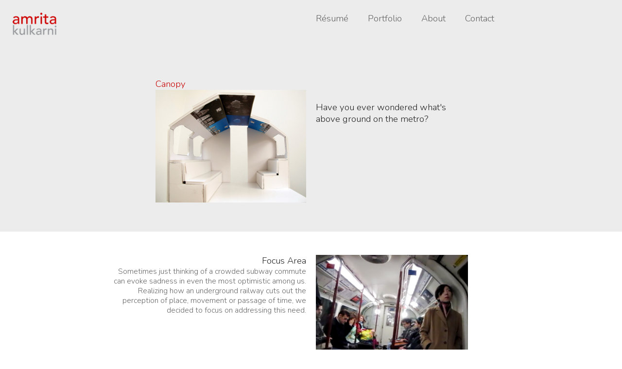

--- FILE ---
content_type: text/html; charset=UTF-8
request_url: https://amritakulkarni.online/Canopy-Portfolio
body_size: 55310
content:
<!DOCTYPE html>
<!-- 

        Running on cargo.site

-->
<html lang="en" data-predefined-style="true" data-css-presets="true" data-css-preset data-typography-preset>
	<head>
<script>
				var __cargo_context__ = 'live';
				var __cargo_js_ver__ = 'c=2837859173';
				var __cargo_maint__ = false;
				
				
			</script>
					<meta http-equiv="X-UA-Compatible" content="IE=edge,chrome=1">
		<meta http-equiv="Content-Type" content="text/html; charset=utf-8">
		<meta name="viewport" content="initial-scale=1.0, maximum-scale=1.0, user-scalable=no">
		
			<meta name="robots" content="index,follow">
		<title>Canopy Portfolio — Amrita Kulkarni</title>
		<meta name="description" content="Cargo">
		
		<link rel="preconnect" href="https://static.cargo.site" crossorigin>
		<link rel="preconnect" href="https://freight.cargo.site" crossorigin>

		<link rel="preconnect" href="https://fonts.gstatic.com" crossorigin>
		
		<!--<link rel="preload" href="https://static.cargo.site/assets/social/IconFont-Regular-0.9.3.woff2" as="font" type="font/woff" crossorigin>-->

		

		<link href="https://static.cargo.site/favicon/favicon.ico" rel="shortcut icon">
		<link href="https://amritakulkarni.online/rss" rel="alternate" type="application/rss+xml" title="Amrita Kulkarni feed">

		<link href="//fonts.googleapis.com/css?family=Nunito:300,400,700&c=2837859173&" id="" rel="stylesheet" type="text/css" />
<link href="https://amritakulkarni.online/stylesheet?c=2837859173&1649193570" id="member_stylesheet" rel="stylesheet" type="text/css" />
<style id="">@font-face{font-family:Icons;src:url(https://static.cargo.site/assets/social/IconFont-Regular-0.9.3.woff2);unicode-range:U+E000-E15C,U+F0000,U+FE0E}@font-face{font-family:Icons;src:url(https://static.cargo.site/assets/social/IconFont-Regular-0.9.3.woff2);font-weight:240;unicode-range:U+E000-E15C,U+F0000,U+FE0E}@font-face{font-family:Icons;src:url(https://static.cargo.site/assets/social/IconFont-Regular-0.9.3.woff2);unicode-range:U+E000-E15C,U+F0000,U+FE0E;font-weight:400}@font-face{font-family:Icons;src:url(https://static.cargo.site/assets/social/IconFont-Regular-0.9.3.woff2);unicode-range:U+E000-E15C,U+F0000,U+FE0E;font-weight:600}@font-face{font-family:Icons;src:url(https://static.cargo.site/assets/social/IconFont-Regular-0.9.3.woff2);unicode-range:U+E000-E15C,U+F0000,U+FE0E;font-weight:800}@font-face{font-family:Icons;src:url(https://static.cargo.site/assets/social/IconFont-Regular-0.9.3.woff2);unicode-range:U+E000-E15C,U+F0000,U+FE0E;font-style:italic}@font-face{font-family:Icons;src:url(https://static.cargo.site/assets/social/IconFont-Regular-0.9.3.woff2);unicode-range:U+E000-E15C,U+F0000,U+FE0E;font-weight:200;font-style:italic}@font-face{font-family:Icons;src:url(https://static.cargo.site/assets/social/IconFont-Regular-0.9.3.woff2);unicode-range:U+E000-E15C,U+F0000,U+FE0E;font-weight:400;font-style:italic}@font-face{font-family:Icons;src:url(https://static.cargo.site/assets/social/IconFont-Regular-0.9.3.woff2);unicode-range:U+E000-E15C,U+F0000,U+FE0E;font-weight:600;font-style:italic}@font-face{font-family:Icons;src:url(https://static.cargo.site/assets/social/IconFont-Regular-0.9.3.woff2);unicode-range:U+E000-E15C,U+F0000,U+FE0E;font-weight:800;font-style:italic}body.iconfont-loading,body.iconfont-loading *{color:transparent!important}body{-moz-osx-font-smoothing:grayscale;-webkit-font-smoothing:antialiased;-webkit-text-size-adjust:none}body.no-scroll{overflow:hidden}/*!
 * Content
 */.page{word-wrap:break-word}:focus{outline:0}.pointer-events-none{pointer-events:none}.pointer-events-auto{pointer-events:auto}.pointer-events-none .page_content .audio-player,.pointer-events-none .page_content .shop_product,.pointer-events-none .page_content a,.pointer-events-none .page_content audio,.pointer-events-none .page_content button,.pointer-events-none .page_content details,.pointer-events-none .page_content iframe,.pointer-events-none .page_content img,.pointer-events-none .page_content input,.pointer-events-none .page_content video{pointer-events:auto}.pointer-events-none .page_content *>a,.pointer-events-none .page_content>a{position:relative}s *{text-transform:inherit}#toolset{position:fixed;bottom:10px;right:10px;z-index:8}.mobile #toolset,.template_site_inframe #toolset{display:none}#toolset a{display:block;height:24px;width:24px;margin:0;padding:0;text-decoration:none;background:rgba(0,0,0,.2)}#toolset a:hover{background:rgba(0,0,0,.8)}[data-adminview] #toolset a,[data-adminview] #toolset_admin a{background:rgba(0,0,0,.04);pointer-events:none;cursor:default}#toolset_admin a:active{background:rgba(0,0,0,.7)}#toolset_admin a svg>*{transform:scale(1.1) translate(0,-.5px);transform-origin:50% 50%}#toolset_admin a svg{pointer-events:none;width:100%!important;height:auto!important}#following-container{overflow:auto;-webkit-overflow-scrolling:touch}#following-container iframe{height:100%;width:100%;position:absolute;top:0;left:0;right:0;bottom:0}:root{--following-width:-400px;--following-animation-duration:450ms}@keyframes following-open{0%{transform:translateX(0)}100%{transform:translateX(var(--following-width))}}@keyframes following-open-inverse{0%{transform:translateX(0)}100%{transform:translateX(calc(-1 * var(--following-width)))}}@keyframes following-close{0%{transform:translateX(var(--following-width))}100%{transform:translateX(0)}}@keyframes following-close-inverse{0%{transform:translateX(calc(-1 * var(--following-width)))}100%{transform:translateX(0)}}body.animate-left{animation:following-open var(--following-animation-duration);animation-fill-mode:both;animation-timing-function:cubic-bezier(.24,1,.29,1)}#following-container.animate-left{animation:following-close-inverse var(--following-animation-duration);animation-fill-mode:both;animation-timing-function:cubic-bezier(.24,1,.29,1)}#following-container.animate-left #following-frame{animation:following-close var(--following-animation-duration);animation-fill-mode:both;animation-timing-function:cubic-bezier(.24,1,.29,1)}body.animate-right{animation:following-close var(--following-animation-duration);animation-fill-mode:both;animation-timing-function:cubic-bezier(.24,1,.29,1)}#following-container.animate-right{animation:following-open-inverse var(--following-animation-duration);animation-fill-mode:both;animation-timing-function:cubic-bezier(.24,1,.29,1)}#following-container.animate-right #following-frame{animation:following-open var(--following-animation-duration);animation-fill-mode:both;animation-timing-function:cubic-bezier(.24,1,.29,1)}.slick-slider{position:relative;display:block;-moz-box-sizing:border-box;box-sizing:border-box;-webkit-user-select:none;-moz-user-select:none;-ms-user-select:none;user-select:none;-webkit-touch-callout:none;-khtml-user-select:none;-ms-touch-action:pan-y;touch-action:pan-y;-webkit-tap-highlight-color:transparent}.slick-list{position:relative;display:block;overflow:hidden;margin:0;padding:0}.slick-list:focus{outline:0}.slick-list.dragging{cursor:pointer;cursor:hand}.slick-slider .slick-list,.slick-slider .slick-track{transform:translate3d(0,0,0);will-change:transform}.slick-track{position:relative;top:0;left:0;display:block}.slick-track:after,.slick-track:before{display:table;content:'';width:1px;height:1px;margin-top:-1px;margin-left:-1px}.slick-track:after{clear:both}.slick-loading .slick-track{visibility:hidden}.slick-slide{display:none;float:left;height:100%;min-height:1px}[dir=rtl] .slick-slide{float:right}.content .slick-slide img{display:inline-block}.content .slick-slide img:not(.image-zoom){cursor:pointer}.content .scrub .slick-list,.content .scrub .slick-slide img:not(.image-zoom){cursor:ew-resize}body.slideshow-scrub-dragging *{cursor:ew-resize!important}.content .slick-slide img:not([src]),.content .slick-slide img[src='']{width:100%;height:auto}.slick-slide.slick-loading img{display:none}.slick-slide.dragging img{pointer-events:none}.slick-initialized .slick-slide{display:block}.slick-loading .slick-slide{visibility:hidden}.slick-vertical .slick-slide{display:block;height:auto;border:1px solid transparent}.slick-arrow.slick-hidden{display:none}.slick-arrow{position:absolute;z-index:9;width:0;top:0;height:100%;cursor:pointer;will-change:opacity;-webkit-transition:opacity 333ms cubic-bezier(.4,0,.22,1);transition:opacity 333ms cubic-bezier(.4,0,.22,1)}.slick-arrow.hidden{opacity:0}.slick-arrow svg{position:absolute;width:36px;height:36px;top:0;left:0;right:0;bottom:0;margin:auto;transform:translate(.25px,.25px)}.slick-arrow svg.right-arrow{transform:translate(.25px,.25px) scaleX(-1)}.slick-arrow svg:active{opacity:.75}.slick-arrow svg .arrow-shape{fill:none!important;stroke:#fff;stroke-linecap:square}.slick-arrow svg .arrow-outline{fill:none!important;stroke-width:2.5px;stroke:rgba(0,0,0,.6);stroke-linecap:square}.slick-arrow.slick-next{right:0;text-align:right}.slick-next svg,.wallpaper-navigation .slick-next svg{margin-right:10px}.mobile .slick-next svg{margin-right:10px}.slick-arrow.slick-prev{text-align:left}.slick-prev svg,.wallpaper-navigation .slick-prev svg{margin-left:10px}.mobile .slick-prev svg{margin-left:10px}.loading_animation{display:none;vertical-align:middle;z-index:15;line-height:0;pointer-events:none;border-radius:100%}.loading_animation.hidden{display:none}.loading_animation.pulsing{opacity:0;display:inline-block;animation-delay:.1s;-webkit-animation-delay:.1s;-moz-animation-delay:.1s;animation-duration:12s;animation-iteration-count:infinite;animation:fade-pulse-in .5s ease-in-out;-moz-animation:fade-pulse-in .5s ease-in-out;-webkit-animation:fade-pulse-in .5s ease-in-out;-webkit-animation-fill-mode:forwards;-moz-animation-fill-mode:forwards;animation-fill-mode:forwards}.loading_animation.pulsing.no-delay{animation-delay:0s;-webkit-animation-delay:0s;-moz-animation-delay:0s}.loading_animation div{border-radius:100%}.loading_animation div svg{max-width:100%;height:auto}.loading_animation div,.loading_animation div svg{width:20px;height:20px}.loading_animation.full-width svg{width:100%;height:auto}.loading_animation.full-width.big svg{width:100px;height:100px}.loading_animation div svg>*{fill:#ccc}.loading_animation div{-webkit-animation:spin-loading 12s ease-out;-webkit-animation-iteration-count:infinite;-moz-animation:spin-loading 12s ease-out;-moz-animation-iteration-count:infinite;animation:spin-loading 12s ease-out;animation-iteration-count:infinite}.loading_animation.hidden{display:none}[data-backdrop] .loading_animation{position:absolute;top:15px;left:15px;z-index:99}.loading_animation.position-absolute.middle{top:calc(50% - 10px);left:calc(50% - 10px)}.loading_animation.position-absolute.topleft{top:0;left:0}.loading_animation.position-absolute.middleright{top:calc(50% - 10px);right:1rem}.loading_animation.position-absolute.middleleft{top:calc(50% - 10px);left:1rem}.loading_animation.gray div svg>*{fill:#999}.loading_animation.gray-dark div svg>*{fill:#666}.loading_animation.gray-darker div svg>*{fill:#555}.loading_animation.gray-light div svg>*{fill:#ccc}.loading_animation.white div svg>*{fill:rgba(255,255,255,.85)}.loading_animation.blue div svg>*{fill:#698fff}.loading_animation.inline{display:inline-block;margin-bottom:.5ex}.loading_animation.inline.left{margin-right:.5ex}@-webkit-keyframes fade-pulse-in{0%{opacity:0}50%{opacity:.5}100%{opacity:1}}@-moz-keyframes fade-pulse-in{0%{opacity:0}50%{opacity:.5}100%{opacity:1}}@keyframes fade-pulse-in{0%{opacity:0}50%{opacity:.5}100%{opacity:1}}@-webkit-keyframes pulsate{0%{opacity:1}50%{opacity:0}100%{opacity:1}}@-moz-keyframes pulsate{0%{opacity:1}50%{opacity:0}100%{opacity:1}}@keyframes pulsate{0%{opacity:1}50%{opacity:0}100%{opacity:1}}@-webkit-keyframes spin-loading{0%{transform:rotate(0)}9%{transform:rotate(1050deg)}18%{transform:rotate(-1090deg)}20%{transform:rotate(-1080deg)}23%{transform:rotate(-1080deg)}28%{transform:rotate(-1095deg)}29%{transform:rotate(-1065deg)}34%{transform:rotate(-1080deg)}35%{transform:rotate(-1050deg)}40%{transform:rotate(-1065deg)}41%{transform:rotate(-1035deg)}44%{transform:rotate(-1035deg)}47%{transform:rotate(-2160deg)}50%{transform:rotate(-2160deg)}56%{transform:rotate(45deg)}60%{transform:rotate(45deg)}80%{transform:rotate(6120deg)}100%{transform:rotate(0)}}@keyframes spin-loading{0%{transform:rotate(0)}9%{transform:rotate(1050deg)}18%{transform:rotate(-1090deg)}20%{transform:rotate(-1080deg)}23%{transform:rotate(-1080deg)}28%{transform:rotate(-1095deg)}29%{transform:rotate(-1065deg)}34%{transform:rotate(-1080deg)}35%{transform:rotate(-1050deg)}40%{transform:rotate(-1065deg)}41%{transform:rotate(-1035deg)}44%{transform:rotate(-1035deg)}47%{transform:rotate(-2160deg)}50%{transform:rotate(-2160deg)}56%{transform:rotate(45deg)}60%{transform:rotate(45deg)}80%{transform:rotate(6120deg)}100%{transform:rotate(0)}}[grid-row]{align-items:flex-start;box-sizing:border-box;display:-webkit-box;display:-webkit-flex;display:-ms-flexbox;display:flex;-webkit-flex-wrap:wrap;-ms-flex-wrap:wrap;flex-wrap:wrap}[grid-col]{box-sizing:border-box}[grid-row] [grid-col].empty:after{content:"\0000A0";cursor:text}body.mobile[data-adminview=content-editproject] [grid-row] [grid-col].empty:after{display:none}[grid-col=auto]{-webkit-box-flex:1;-webkit-flex:1;-ms-flex:1;flex:1}[grid-col=x12]{width:100%}[grid-col=x11]{width:50%}[grid-col=x10]{width:33.33%}[grid-col=x9]{width:25%}[grid-col=x8]{width:20%}[grid-col=x7]{width:16.666666667%}[grid-col=x6]{width:14.285714286%}[grid-col=x5]{width:12.5%}[grid-col=x4]{width:11.111111111%}[grid-col=x3]{width:10%}[grid-col=x2]{width:9.090909091%}[grid-col=x1]{width:8.333333333%}[grid-col="1"]{width:8.33333%}[grid-col="2"]{width:16.66667%}[grid-col="3"]{width:25%}[grid-col="4"]{width:33.33333%}[grid-col="5"]{width:41.66667%}[grid-col="6"]{width:50%}[grid-col="7"]{width:58.33333%}[grid-col="8"]{width:66.66667%}[grid-col="9"]{width:75%}[grid-col="10"]{width:83.33333%}[grid-col="11"]{width:91.66667%}[grid-col="12"]{width:100%}body.mobile [grid-responsive] [grid-col]{width:100%;-webkit-box-flex:none;-webkit-flex:none;-ms-flex:none;flex:none}[data-ce-host=true][contenteditable=true] [grid-pad]{pointer-events:none}[data-ce-host=true][contenteditable=true] [grid-pad]>*{pointer-events:auto}[grid-pad="0"]{padding:0}[grid-pad="0.25"]{padding:.125rem}[grid-pad="0.5"]{padding:.25rem}[grid-pad="0.75"]{padding:.375rem}[grid-pad="1"]{padding:.5rem}[grid-pad="1.25"]{padding:.625rem}[grid-pad="1.5"]{padding:.75rem}[grid-pad="1.75"]{padding:.875rem}[grid-pad="2"]{padding:1rem}[grid-pad="2.5"]{padding:1.25rem}[grid-pad="3"]{padding:1.5rem}[grid-pad="3.5"]{padding:1.75rem}[grid-pad="4"]{padding:2rem}[grid-pad="5"]{padding:2.5rem}[grid-pad="6"]{padding:3rem}[grid-pad="7"]{padding:3.5rem}[grid-pad="8"]{padding:4rem}[grid-pad="9"]{padding:4.5rem}[grid-pad="10"]{padding:5rem}[grid-gutter="0"]{margin:0}[grid-gutter="0.5"]{margin:-.25rem}[grid-gutter="1"]{margin:-.5rem}[grid-gutter="1.5"]{margin:-.75rem}[grid-gutter="2"]{margin:-1rem}[grid-gutter="2.5"]{margin:-1.25rem}[grid-gutter="3"]{margin:-1.5rem}[grid-gutter="3.5"]{margin:-1.75rem}[grid-gutter="4"]{margin:-2rem}[grid-gutter="5"]{margin:-2.5rem}[grid-gutter="6"]{margin:-3rem}[grid-gutter="7"]{margin:-3.5rem}[grid-gutter="8"]{margin:-4rem}[grid-gutter="10"]{margin:-5rem}[grid-gutter="12"]{margin:-6rem}[grid-gutter="14"]{margin:-7rem}[grid-gutter="16"]{margin:-8rem}[grid-gutter="18"]{margin:-9rem}[grid-gutter="20"]{margin:-10rem}small{max-width:100%;text-decoration:inherit}img:not([src]),img[src='']{outline:1px solid rgba(177,177,177,.4);outline-offset:-1px;content:url([data-uri])}img.image-zoom{cursor:-webkit-zoom-in;cursor:-moz-zoom-in;cursor:zoom-in}#imprimatur{color:#333;font-size:10px;font-family:-apple-system,BlinkMacSystemFont,"Segoe UI",Roboto,Oxygen,Ubuntu,Cantarell,"Open Sans","Helvetica Neue",sans-serif,"Sans Serif",Icons;/*!System*/position:fixed;opacity:.3;right:-28px;bottom:160px;transform:rotate(270deg);-ms-transform:rotate(270deg);-webkit-transform:rotate(270deg);z-index:8;text-transform:uppercase;color:#999;opacity:.5;padding-bottom:2px;text-decoration:none}.mobile #imprimatur{display:none}bodycopy cargo-link a{font-family:-apple-system,BlinkMacSystemFont,"Segoe UI",Roboto,Oxygen,Ubuntu,Cantarell,"Open Sans","Helvetica Neue",sans-serif,"Sans Serif",Icons;/*!System*/font-size:12px;font-style:normal;font-weight:400;transform:rotate(270deg);text-decoration:none;position:fixed!important;right:-27px;bottom:100px;text-decoration:none;letter-spacing:normal;background:0 0;border:0;border-bottom:0;outline:0}/*! PhotoSwipe Default UI CSS by Dmitry Semenov | photoswipe.com | MIT license */.pswp--has_mouse .pswp__button--arrow--left,.pswp--has_mouse .pswp__button--arrow--right,.pswp__ui{visibility:visible}.pswp--minimal--dark .pswp__top-bar,.pswp__button{background:0 0}.pswp,.pswp__bg,.pswp__container,.pswp__img--placeholder,.pswp__zoom-wrap,.quick-view-navigation{-webkit-backface-visibility:hidden}.pswp__button{cursor:pointer;opacity:1;-webkit-appearance:none;transition:opacity .2s;-webkit-box-shadow:none;box-shadow:none}.pswp__button-close>svg{top:10px;right:10px;margin-left:auto}.pswp--touch .quick-view-navigation{display:none}.pswp__ui{-webkit-font-smoothing:auto;opacity:1;z-index:1550}.quick-view-navigation{will-change:opacity;-webkit-transition:opacity 333ms cubic-bezier(.4,0,.22,1);transition:opacity 333ms cubic-bezier(.4,0,.22,1)}.quick-view-navigation .pswp__group .pswp__button{pointer-events:auto}.pswp__button>svg{position:absolute;width:36px;height:36px}.quick-view-navigation .pswp__group:active svg{opacity:.75}.pswp__button svg .shape-shape{fill:#fff}.pswp__button svg .shape-outline{fill:#000}.pswp__button-prev>svg{top:0;bottom:0;left:10px;margin:auto}.pswp__button-next>svg{top:0;bottom:0;right:10px;margin:auto}.quick-view-navigation .pswp__group .pswp__button-prev{position:absolute;left:0;top:0;width:0;height:100%}.quick-view-navigation .pswp__group .pswp__button-next{position:absolute;right:0;top:0;width:0;height:100%}.quick-view-navigation .close-button,.quick-view-navigation .left-arrow,.quick-view-navigation .right-arrow{transform:translate(.25px,.25px)}.quick-view-navigation .right-arrow{transform:translate(.25px,.25px) scaleX(-1)}.pswp__button svg .shape-outline{fill:transparent!important;stroke:#000;stroke-width:2.5px;stroke-linecap:square}.pswp__button svg .shape-shape{fill:transparent!important;stroke:#fff;stroke-width:1.5px;stroke-linecap:square}.pswp__bg,.pswp__scroll-wrap,.pswp__zoom-wrap{width:100%;position:absolute}.quick-view-navigation .pswp__group .pswp__button-close{margin:0}.pswp__container,.pswp__item,.pswp__zoom-wrap{right:0;bottom:0;top:0;position:absolute;left:0}.pswp__ui--hidden .pswp__button{opacity:.001}.pswp__ui--hidden .pswp__button,.pswp__ui--hidden .pswp__button *{pointer-events:none}.pswp .pswp__ui.pswp__ui--displaynone{display:none}.pswp__element--disabled{display:none!important}/*! PhotoSwipe main CSS by Dmitry Semenov | photoswipe.com | MIT license */.pswp{position:fixed;display:none;height:100%;width:100%;top:0;left:0;right:0;bottom:0;margin:auto;-ms-touch-action:none;touch-action:none;z-index:9999999;-webkit-text-size-adjust:100%;line-height:initial;letter-spacing:initial;outline:0}.pswp img{max-width:none}.pswp--zoom-disabled .pswp__img{cursor:default!important}.pswp--animate_opacity{opacity:.001;will-change:opacity;-webkit-transition:opacity 333ms cubic-bezier(.4,0,.22,1);transition:opacity 333ms cubic-bezier(.4,0,.22,1)}.pswp--open{display:block}.pswp--zoom-allowed .pswp__img{cursor:-webkit-zoom-in;cursor:-moz-zoom-in;cursor:zoom-in}.pswp--zoomed-in .pswp__img{cursor:-webkit-grab;cursor:-moz-grab;cursor:grab}.pswp--dragging .pswp__img{cursor:-webkit-grabbing;cursor:-moz-grabbing;cursor:grabbing}.pswp__bg{left:0;top:0;height:100%;opacity:0;transform:translateZ(0);will-change:opacity}.pswp__scroll-wrap{left:0;top:0;height:100%}.pswp__container,.pswp__zoom-wrap{-ms-touch-action:none;touch-action:none}.pswp__container,.pswp__img{-webkit-user-select:none;-moz-user-select:none;-ms-user-select:none;user-select:none;-webkit-tap-highlight-color:transparent;-webkit-touch-callout:none}.pswp__zoom-wrap{-webkit-transform-origin:left top;-ms-transform-origin:left top;transform-origin:left top;-webkit-transition:-webkit-transform 222ms cubic-bezier(.4,0,.22,1);transition:transform 222ms cubic-bezier(.4,0,.22,1)}.pswp__bg{-webkit-transition:opacity 222ms cubic-bezier(.4,0,.22,1);transition:opacity 222ms cubic-bezier(.4,0,.22,1)}.pswp--animated-in .pswp__bg,.pswp--animated-in .pswp__zoom-wrap{-webkit-transition:none;transition:none}.pswp--hide-overflow .pswp__scroll-wrap,.pswp--hide-overflow.pswp{overflow:hidden}.pswp__img{position:absolute;width:auto;height:auto;top:0;left:0}.pswp__img--placeholder--blank{background:#222}.pswp--ie .pswp__img{width:100%!important;height:auto!important;left:0;top:0}.pswp__ui--idle{opacity:0}.pswp__error-msg{position:absolute;left:0;top:50%;width:100%;text-align:center;font-size:14px;line-height:16px;margin-top:-8px;color:#ccc}.pswp__error-msg a{color:#ccc;text-decoration:underline}.pswp__error-msg{font-family:-apple-system,BlinkMacSystemFont,"Segoe UI",Roboto,Oxygen,Ubuntu,Cantarell,"Open Sans","Helvetica Neue",sans-serif}.quick-view.mouse-down .iframe-item{pointer-events:none!important}.quick-view-caption-positioner{pointer-events:none;width:100%;height:100%}.quick-view-caption-wrapper{margin:auto;position:absolute;bottom:0;left:0;right:0}.quick-view-horizontal-align-left .quick-view-caption-wrapper{margin-left:0}.quick-view-horizontal-align-right .quick-view-caption-wrapper{margin-right:0}[data-quick-view-caption]{transition:.1s opacity ease-in-out;position:absolute;bottom:0;left:0;right:0}.quick-view-horizontal-align-left [data-quick-view-caption]{text-align:left}.quick-view-horizontal-align-right [data-quick-view-caption]{text-align:right}.quick-view-caption{transition:.1s opacity ease-in-out}.quick-view-caption>*{display:inline-block}.quick-view-caption *{pointer-events:auto}.quick-view-caption.hidden{opacity:0}.shop_product .dropdown_wrapper{flex:0 0 100%;position:relative}.shop_product select{appearance:none;-moz-appearance:none;-webkit-appearance:none;outline:0;-webkit-font-smoothing:antialiased;-moz-osx-font-smoothing:grayscale;cursor:pointer;border-radius:0;white-space:nowrap;overflow:hidden!important;text-overflow:ellipsis}.shop_product select.dropdown::-ms-expand{display:none}.shop_product a{cursor:pointer;border-bottom:none;text-decoration:none}.shop_product a.out-of-stock{pointer-events:none}body.audio-player-dragging *{cursor:ew-resize!important}.audio-player{display:inline-flex;flex:1 0 calc(100% - 2px);width:calc(100% - 2px)}.audio-player .button{height:100%;flex:0 0 3.3rem;display:flex}.audio-player .separator{left:3.3rem;height:100%}.audio-player .buffer{width:0%;height:100%;transition:left .3s linear,width .3s linear}.audio-player.seeking .buffer{transition:left 0s,width 0s}.audio-player.seeking{user-select:none;-webkit-user-select:none;cursor:ew-resize}.audio-player.seeking *{user-select:none;-webkit-user-select:none;cursor:ew-resize}.audio-player .bar{overflow:hidden;display:flex;justify-content:space-between;align-content:center;flex-grow:1}.audio-player .progress{width:0%;height:100%;transition:width .3s linear}.audio-player.seeking .progress{transition:width 0s}.audio-player .pause,.audio-player .play{cursor:pointer;height:100%}.audio-player .note-icon{margin:auto 0;order:2;flex:0 1 auto}.audio-player .title{white-space:nowrap;overflow:hidden;text-overflow:ellipsis;pointer-events:none;user-select:none;padding:.5rem 0 .5rem 1rem;margin:auto auto auto 0;flex:0 3 auto;min-width:0;width:100%}.audio-player .total-time{flex:0 1 auto;margin:auto 0}.audio-player .current-time,.audio-player .play-text{flex:0 1 auto;margin:auto 0}.audio-player .stream-anim{user-select:none;margin:auto auto auto 0}.audio-player .stream-anim span{display:inline-block}.audio-player .buffer,.audio-player .current-time,.audio-player .note-svg,.audio-player .play-text,.audio-player .separator,.audio-player .total-time{user-select:none;pointer-events:none}.audio-player .buffer,.audio-player .play-text,.audio-player .progress{position:absolute}.audio-player,.audio-player .bar,.audio-player .button,.audio-player .current-time,.audio-player .note-icon,.audio-player .pause,.audio-player .play,.audio-player .total-time{position:relative}body.mobile .audio-player,body.mobile .audio-player *{-webkit-touch-callout:none}#standalone-admin-frame{border:0;width:400px;position:absolute;right:0;top:0;height:100vh;z-index:99}body[standalone-admin=true] #standalone-admin-frame{transform:translate(0,0)}body[standalone-admin=true] .main_container{width:calc(100% - 400px)}body[standalone-admin=false] #standalone-admin-frame{transform:translate(100%,0)}body[standalone-admin=false] .main_container{width:100%}.toggle_standaloneAdmin{position:fixed;top:0;right:400px;height:40px;width:40px;z-index:999;cursor:pointer;background-color:rgba(0,0,0,.4)}.toggle_standaloneAdmin:active{opacity:.7}body[standalone-admin=false] .toggle_standaloneAdmin{right:0}.toggle_standaloneAdmin *{color:#fff;fill:#fff}.toggle_standaloneAdmin svg{padding:6px;width:100%;height:100%;opacity:.85}body[standalone-admin=false] .toggle_standaloneAdmin #close,body[standalone-admin=true] .toggle_standaloneAdmin #backdropsettings{display:none}.toggle_standaloneAdmin>div{width:100%;height:100%}#admin_toggle_button{position:fixed;top:50%;transform:translate(0,-50%);right:400px;height:36px;width:12px;z-index:999;cursor:pointer;background-color:rgba(0,0,0,.09);padding-left:2px;margin-right:5px}#admin_toggle_button .bar{content:'';background:rgba(0,0,0,.09);position:fixed;width:5px;bottom:0;top:0;z-index:10}#admin_toggle_button:active{background:rgba(0,0,0,.065)}#admin_toggle_button *{color:#fff;fill:#fff}#admin_toggle_button svg{padding:0;width:16px;height:36px;margin-left:1px;opacity:1}#admin_toggle_button svg *{fill:#fff;opacity:1}#admin_toggle_button[data-state=closed] .toggle_admin_close{display:none}#admin_toggle_button[data-state=closed],#admin_toggle_button[data-state=closed] .toggle_admin_open{width:20px;cursor:pointer;margin:0}#admin_toggle_button[data-state=closed] svg{margin-left:2px}#admin_toggle_button[data-state=open] .toggle_admin_open{display:none}select,select *{text-rendering:auto!important}b b{font-weight:inherit}*{-webkit-box-sizing:border-box;-moz-box-sizing:border-box;box-sizing:border-box}customhtml>*{position:relative;z-index:10}body,html{min-height:100vh;margin:0;padding:0}html{touch-action:manipulation;position:relative;background-color:#fff}.main_container{min-height:100vh;width:100%;overflow:hidden}.container{display:-webkit-box;display:-webkit-flex;display:-moz-box;display:-ms-flexbox;display:flex;-webkit-flex-wrap:wrap;-moz-flex-wrap:wrap;-ms-flex-wrap:wrap;flex-wrap:wrap;max-width:100%;width:100%;overflow:visible}.container{align-items:flex-start;-webkit-align-items:flex-start}.page{z-index:2}.page ul li>text-limit{display:block}.content,.content_container,.pinned{-webkit-flex:1 0 auto;-moz-flex:1 0 auto;-ms-flex:1 0 auto;flex:1 0 auto;max-width:100%}.content_container{width:100%}.content_container.full_height{min-height:100vh}.page_background{position:absolute;top:0;left:0;width:100%;height:100%}.page_container{position:relative;overflow:visible;width:100%}.backdrop{position:absolute;top:0;z-index:1;width:100%;height:100%;max-height:100vh}.backdrop>div{position:absolute;top:0;left:0;width:100%;height:100%;-webkit-backface-visibility:hidden;backface-visibility:hidden;transform:translate3d(0,0,0);contain:strict}[data-backdrop].backdrop>div[data-overflowing]{max-height:100vh;position:absolute;top:0;left:0}body.mobile [split-responsive]{display:flex;flex-direction:column}body.mobile [split-responsive] .container{width:100%;order:2}body.mobile [split-responsive] .backdrop{position:relative;height:50vh;width:100%;order:1}body.mobile [split-responsive] [data-auxiliary].backdrop{position:absolute;height:50vh;width:100%;order:1}.page{position:relative;z-index:2}img[data-align=left]{float:left}img[data-align=right]{float:right}[data-rotation]{transform-origin:center center}.content .page_content:not([contenteditable=true]) [data-draggable]{pointer-events:auto!important;backface-visibility:hidden}.preserve-3d{-moz-transform-style:preserve-3d;transform-style:preserve-3d}.content .page_content:not([contenteditable=true]) [data-draggable] iframe{pointer-events:none!important}.dragging-active iframe{pointer-events:none!important}.content .page_content:not([contenteditable=true]) [data-draggable]:active{opacity:1}.content .scroll-transition-fade{transition:transform 1s ease-in-out,opacity .8s ease-in-out}.content .scroll-transition-fade.below-viewport{opacity:0;transform:translateY(40px)}.mobile.full_width .page_container:not([split-layout]) .container_width{width:100%}[data-view=pinned_bottom] .bottom_pin_invisibility{visibility:hidden}.pinned{position:relative;width:100%}.pinned .page_container.accommodate:not(.fixed):not(.overlay){z-index:2}.pinned .page_container.overlay{position:absolute;z-index:4}.pinned .page_container.overlay.fixed{position:fixed}.pinned .page_container.overlay.fixed .page{max-height:100vh;-webkit-overflow-scrolling:touch}.pinned .page_container.overlay.fixed .page.allow-scroll{overflow-y:auto;overflow-x:hidden}.pinned .page_container.overlay.fixed .page.allow-scroll{align-items:flex-start;-webkit-align-items:flex-start}.pinned .page_container .page.allow-scroll::-webkit-scrollbar{width:0;background:0 0;display:none}.pinned.pinned_top .page_container.overlay{left:0;top:0}.pinned.pinned_bottom .page_container.overlay{left:0;bottom:0}div[data-container=set]:empty{margin-top:1px}.thumbnails{position:relative;z-index:1}[thumbnails=grid]{align-items:baseline}[thumbnails=justify] .thumbnail{box-sizing:content-box}[thumbnails][data-padding-zero] .thumbnail{margin-bottom:-1px}[thumbnails=montessori] .thumbnail{pointer-events:auto;position:absolute}[thumbnails] .thumbnail>a{display:block;text-decoration:none}[thumbnails=montessori]{height:0}[thumbnails][data-resizing],[thumbnails][data-resizing] *{cursor:nwse-resize}[thumbnails] .thumbnail .resize-handle{cursor:nwse-resize;width:26px;height:26px;padding:5px;position:absolute;opacity:.75;right:-1px;bottom:-1px;z-index:100}[thumbnails][data-resizing] .resize-handle{display:none}[thumbnails] .thumbnail .resize-handle svg{position:absolute;top:0;left:0}[thumbnails] .thumbnail .resize-handle:hover{opacity:1}[data-can-move].thumbnail .resize-handle svg .resize_path_outline{fill:#fff}[data-can-move].thumbnail .resize-handle svg .resize_path{fill:#000}[thumbnails=montessori] .thumbnail_sizer{height:0;width:100%;position:relative;padding-bottom:100%;pointer-events:none}[thumbnails] .thumbnail img{display:block;min-height:3px;margin-bottom:0}[thumbnails] .thumbnail img:not([src]),img[src=""]{margin:0!important;width:100%;min-height:3px;height:100%!important;position:absolute}[aspect-ratio="1x1"].thumb_image{height:0;padding-bottom:100%;overflow:hidden}[aspect-ratio="4x3"].thumb_image{height:0;padding-bottom:75%;overflow:hidden}[aspect-ratio="16x9"].thumb_image{height:0;padding-bottom:56.25%;overflow:hidden}[thumbnails] .thumb_image{width:100%;position:relative}[thumbnails][thumbnail-vertical-align=top]{align-items:flex-start}[thumbnails][thumbnail-vertical-align=middle]{align-items:center}[thumbnails][thumbnail-vertical-align=bottom]{align-items:baseline}[thumbnails][thumbnail-horizontal-align=left]{justify-content:flex-start}[thumbnails][thumbnail-horizontal-align=middle]{justify-content:center}[thumbnails][thumbnail-horizontal-align=right]{justify-content:flex-end}.thumb_image.default_image>svg{position:absolute;top:0;left:0;bottom:0;right:0;width:100%;height:100%}.thumb_image.default_image{outline:1px solid #ccc;outline-offset:-1px;position:relative}.mobile.full_width [data-view=Thumbnail] .thumbnails_width{width:100%}.content [data-draggable] a:active,.content [data-draggable] img:active{opacity:initial}.content .draggable-dragging{opacity:initial}[data-draggable].draggable_visible{visibility:visible}[data-draggable].draggable_hidden{visibility:hidden}.gallery_card [data-draggable],.marquee [data-draggable]{visibility:inherit}[data-draggable]{visibility:visible;background-color:rgba(0,0,0,.003)}#site_menu_panel_container .image-gallery:not(.initialized){height:0;padding-bottom:100%;min-height:initial}.image-gallery:not(.initialized){min-height:100vh;visibility:hidden;width:100%}.image-gallery .gallery_card img{display:block;width:100%;height:auto}.image-gallery .gallery_card{transform-origin:center}.image-gallery .gallery_card.dragging{opacity:.1;transform:initial!important}.image-gallery:not([image-gallery=slideshow]) .gallery_card iframe:only-child,.image-gallery:not([image-gallery=slideshow]) .gallery_card video:only-child{width:100%;height:100%;top:0;left:0;position:absolute}.image-gallery[image-gallery=slideshow] .gallery_card video[muted][autoplay]:not([controls]),.image-gallery[image-gallery=slideshow] .gallery_card video[muted][data-autoplay]:not([controls]){pointer-events:none}.image-gallery [image-gallery-pad="0"] video:only-child{object-fit:cover;height:calc(100% + 1px)}div.image-gallery>a,div.image-gallery>iframe,div.image-gallery>img,div.image-gallery>video{display:none}[image-gallery-row]{align-items:flex-start;box-sizing:border-box;display:-webkit-box;display:-webkit-flex;display:-ms-flexbox;display:flex;-webkit-flex-wrap:wrap;-ms-flex-wrap:wrap;flex-wrap:wrap}.image-gallery .gallery_card_image{width:100%;position:relative}[data-predefined-style=true] .image-gallery a.gallery_card{display:block;border:none}[image-gallery-col]{box-sizing:border-box}[image-gallery-col=x12]{width:100%}[image-gallery-col=x11]{width:50%}[image-gallery-col=x10]{width:33.33%}[image-gallery-col=x9]{width:25%}[image-gallery-col=x8]{width:20%}[image-gallery-col=x7]{width:16.666666667%}[image-gallery-col=x6]{width:14.285714286%}[image-gallery-col=x5]{width:12.5%}[image-gallery-col=x4]{width:11.111111111%}[image-gallery-col=x3]{width:10%}[image-gallery-col=x2]{width:9.090909091%}[image-gallery-col=x1]{width:8.333333333%}.content .page_content [image-gallery-pad].image-gallery{pointer-events:none}.content .page_content [image-gallery-pad].image-gallery .gallery_card_image>*,.content .page_content [image-gallery-pad].image-gallery .gallery_image_caption{pointer-events:auto}.content .page_content [image-gallery-pad="0"]{padding:0}.content .page_content [image-gallery-pad="0.25"]{padding:.125rem}.content .page_content [image-gallery-pad="0.5"]{padding:.25rem}.content .page_content [image-gallery-pad="0.75"]{padding:.375rem}.content .page_content [image-gallery-pad="1"]{padding:.5rem}.content .page_content [image-gallery-pad="1.25"]{padding:.625rem}.content .page_content [image-gallery-pad="1.5"]{padding:.75rem}.content .page_content [image-gallery-pad="1.75"]{padding:.875rem}.content .page_content [image-gallery-pad="2"]{padding:1rem}.content .page_content [image-gallery-pad="2.5"]{padding:1.25rem}.content .page_content [image-gallery-pad="3"]{padding:1.5rem}.content .page_content [image-gallery-pad="3.5"]{padding:1.75rem}.content .page_content [image-gallery-pad="4"]{padding:2rem}.content .page_content [image-gallery-pad="5"]{padding:2.5rem}.content .page_content [image-gallery-pad="6"]{padding:3rem}.content .page_content [image-gallery-pad="7"]{padding:3.5rem}.content .page_content [image-gallery-pad="8"]{padding:4rem}.content .page_content [image-gallery-pad="9"]{padding:4.5rem}.content .page_content [image-gallery-pad="10"]{padding:5rem}.content .page_content [image-gallery-gutter="0"]{margin:0}.content .page_content [image-gallery-gutter="0.5"]{margin:-.25rem}.content .page_content [image-gallery-gutter="1"]{margin:-.5rem}.content .page_content [image-gallery-gutter="1.5"]{margin:-.75rem}.content .page_content [image-gallery-gutter="2"]{margin:-1rem}.content .page_content [image-gallery-gutter="2.5"]{margin:-1.25rem}.content .page_content [image-gallery-gutter="3"]{margin:-1.5rem}.content .page_content [image-gallery-gutter="3.5"]{margin:-1.75rem}.content .page_content [image-gallery-gutter="4"]{margin:-2rem}.content .page_content [image-gallery-gutter="5"]{margin:-2.5rem}.content .page_content [image-gallery-gutter="6"]{margin:-3rem}.content .page_content [image-gallery-gutter="7"]{margin:-3.5rem}.content .page_content [image-gallery-gutter="8"]{margin:-4rem}.content .page_content [image-gallery-gutter="10"]{margin:-5rem}.content .page_content [image-gallery-gutter="12"]{margin:-6rem}.content .page_content [image-gallery-gutter="14"]{margin:-7rem}.content .page_content [image-gallery-gutter="16"]{margin:-8rem}.content .page_content [image-gallery-gutter="18"]{margin:-9rem}.content .page_content [image-gallery-gutter="20"]{margin:-10rem}[image-gallery=slideshow]:not(.initialized)>*{min-height:1px;opacity:0;min-width:100%}[image-gallery=slideshow][data-constrained-by=height] [image-gallery-vertical-align].slick-track{align-items:flex-start}[image-gallery=slideshow] img.image-zoom:active{opacity:initial}[image-gallery=slideshow].slick-initialized .gallery_card{pointer-events:none}[image-gallery=slideshow].slick-initialized .gallery_card.slick-current{pointer-events:auto}[image-gallery=slideshow] .gallery_card:not(.has_caption){line-height:0}.content .page_content [image-gallery=slideshow].image-gallery>*{pointer-events:auto}.content [image-gallery=slideshow].image-gallery.slick-initialized .gallery_card{overflow:hidden;margin:0;display:flex;flex-flow:row wrap;flex-shrink:0}.content [image-gallery=slideshow].image-gallery.slick-initialized .gallery_card.slick-current{overflow:visible}[image-gallery=slideshow] .gallery_image_caption{opacity:1;transition:opacity .3s;-webkit-transition:opacity .3s;width:100%;margin-left:auto;margin-right:auto;clear:both}[image-gallery-horizontal-align=left] .gallery_image_caption{text-align:left}[image-gallery-horizontal-align=middle] .gallery_image_caption{text-align:center}[image-gallery-horizontal-align=right] .gallery_image_caption{text-align:right}[image-gallery=slideshow][data-slideshow-in-transition] .gallery_image_caption{opacity:0;transition:opacity .3s;-webkit-transition:opacity .3s}[image-gallery=slideshow] .gallery_card_image{width:initial;margin:0;display:inline-block}[image-gallery=slideshow] .gallery_card img{margin:0;display:block}[image-gallery=slideshow][data-exploded]{align-items:flex-start;box-sizing:border-box;display:-webkit-box;display:-webkit-flex;display:-ms-flexbox;display:flex;-webkit-flex-wrap:wrap;-ms-flex-wrap:wrap;flex-wrap:wrap;justify-content:flex-start;align-content:flex-start}[image-gallery=slideshow][data-exploded] .gallery_card{padding:1rem;width:16.666%}[image-gallery=slideshow][data-exploded] .gallery_card_image{height:0;display:block;width:100%}[image-gallery=grid]{align-items:baseline}[image-gallery=grid] .gallery_card.has_caption .gallery_card_image{display:block}[image-gallery=grid] [image-gallery-pad="0"].gallery_card{margin-bottom:-1px}[image-gallery=grid] .gallery_card img{margin:0}[image-gallery=columns] .gallery_card img{margin:0}[image-gallery=justify]{align-items:flex-start}[image-gallery=justify] .gallery_card img{margin:0}[image-gallery=montessori][image-gallery-row]{display:block}[image-gallery=montessori] a.gallery_card,[image-gallery=montessori] div.gallery_card{position:absolute;pointer-events:auto}[image-gallery=montessori][data-can-move] .gallery_card,[image-gallery=montessori][data-can-move] .gallery_card .gallery_card_image,[image-gallery=montessori][data-can-move] .gallery_card .gallery_card_image>*{cursor:move}[image-gallery=montessori]{position:relative;height:0}[image-gallery=freeform] .gallery_card{position:relative}[image-gallery=freeform] [image-gallery-pad="0"].gallery_card{margin-bottom:-1px}[image-gallery-vertical-align]{display:flex;flex-flow:row wrap}[image-gallery-vertical-align].slick-track{display:flex;flex-flow:row nowrap}.image-gallery .slick-list{margin-bottom:-.3px}[image-gallery-vertical-align=top]{align-content:flex-start;align-items:flex-start}[image-gallery-vertical-align=middle]{align-items:center;align-content:center}[image-gallery-vertical-align=bottom]{align-content:flex-end;align-items:flex-end}[image-gallery-horizontal-align=left]{justify-content:flex-start}[image-gallery-horizontal-align=middle]{justify-content:center}[image-gallery-horizontal-align=right]{justify-content:flex-end}.image-gallery[data-resizing],.image-gallery[data-resizing] *{cursor:nwse-resize!important}.image-gallery .gallery_card .resize-handle,.image-gallery .gallery_card .resize-handle *{cursor:nwse-resize!important}.image-gallery .gallery_card .resize-handle{width:26px;height:26px;padding:5px;position:absolute;opacity:.75;right:-1px;bottom:-1px;z-index:10}.image-gallery[data-resizing] .resize-handle{display:none}.image-gallery .gallery_card .resize-handle svg{cursor:nwse-resize!important;position:absolute;top:0;left:0}.image-gallery .gallery_card .resize-handle:hover{opacity:1}[data-can-move].gallery_card .resize-handle svg .resize_path_outline{fill:#fff}[data-can-move].gallery_card .resize-handle svg .resize_path{fill:#000}[image-gallery=montessori] .thumbnail_sizer{height:0;width:100%;position:relative;padding-bottom:100%;pointer-events:none}#site_menu_button{display:block;text-decoration:none;pointer-events:auto;z-index:9;vertical-align:top;cursor:pointer;box-sizing:content-box;font-family:Icons}#site_menu_button.custom_icon{padding:0;line-height:0}#site_menu_button.custom_icon img{width:100%;height:auto}#site_menu_wrapper.disabled #site_menu_button{display:none}#site_menu_wrapper.mobile_only #site_menu_button{display:none}body.mobile #site_menu_wrapper.mobile_only:not(.disabled) #site_menu_button:not(.active){display:block}#site_menu_panel_container[data-type=cargo_menu] #site_menu_panel{display:block;position:fixed;top:0;right:0;bottom:0;left:0;z-index:10;cursor:default}.site_menu{pointer-events:auto;position:absolute;z-index:11;top:0;bottom:0;line-height:0;max-width:400px;min-width:300px;font-size:20px;text-align:left;background:rgba(20,20,20,.95);padding:20px 30px 90px 30px;overflow-y:auto;overflow-x:hidden;display:-webkit-box;display:-webkit-flex;display:-ms-flexbox;display:flex;-webkit-box-orient:vertical;-webkit-box-direction:normal;-webkit-flex-direction:column;-ms-flex-direction:column;flex-direction:column;-webkit-box-pack:start;-webkit-justify-content:flex-start;-ms-flex-pack:start;justify-content:flex-start}body.mobile #site_menu_wrapper .site_menu{-webkit-overflow-scrolling:touch;min-width:auto;max-width:100%;width:100%;padding:20px}#site_menu_wrapper[data-sitemenu-position=bottom-left] #site_menu,#site_menu_wrapper[data-sitemenu-position=top-left] #site_menu{left:0}#site_menu_wrapper[data-sitemenu-position=bottom-right] #site_menu,#site_menu_wrapper[data-sitemenu-position=top-right] #site_menu{right:0}#site_menu_wrapper[data-type=page] .site_menu{right:0;left:0;width:100%;padding:0;margin:0;background:0 0}.site_menu_wrapper.open .site_menu{display:block}.site_menu div{display:block}.site_menu a{text-decoration:none;display:inline-block;color:rgba(255,255,255,.75);max-width:100%;overflow:hidden;white-space:nowrap;text-overflow:ellipsis;line-height:1.4}.site_menu div a.active{color:rgba(255,255,255,.4)}.site_menu div.set-link>a{font-weight:700}.site_menu div.hidden{display:none}.site_menu .close{display:block;position:absolute;top:0;right:10px;font-size:60px;line-height:50px;font-weight:200;color:rgba(255,255,255,.4);cursor:pointer;user-select:none}#site_menu_panel_container .page_container{position:relative;overflow:hidden;background:0 0;z-index:2}#site_menu_panel_container .site_menu_page_wrapper{position:fixed;top:0;left:0;overflow-y:auto;-webkit-overflow-scrolling:touch;height:100%;width:100%;z-index:100}#site_menu_panel_container .site_menu_page_wrapper .backdrop{pointer-events:none}#site_menu_panel_container #site_menu_page_overlay{position:fixed;top:0;right:0;bottom:0;left:0;cursor:default;z-index:1}#shop_button{display:block;text-decoration:none;pointer-events:auto;z-index:9;vertical-align:top;cursor:pointer;box-sizing:content-box;font-family:Icons}#shop_button.custom_icon{padding:0;line-height:0}#shop_button.custom_icon img{width:100%;height:auto}#shop_button.disabled{display:none}.loading[data-loading]{display:none;position:fixed;bottom:8px;left:8px;z-index:100}.new_site_button_wrapper{font-size:1.8rem;font-weight:400;color:rgba(0,0,0,.85);font-family:-apple-system,BlinkMacSystemFont,'Segoe UI',Roboto,Oxygen,Ubuntu,Cantarell,'Open Sans','Helvetica Neue',sans-serif,'Sans Serif',Icons;font-style:normal;line-height:1.4;color:#fff;position:fixed;bottom:0;right:0;z-index:999}body.template_site #toolset{display:none!important}body.mobile .new_site_button{display:none}.new_site_button{display:flex;height:44px;cursor:pointer}.new_site_button .plus{width:44px;height:100%}.new_site_button .plus svg{width:100%;height:100%}.new_site_button .plus svg line{stroke:#000;stroke-width:2px}.new_site_button .plus:after,.new_site_button .plus:before{content:'';width:30px;height:2px}.new_site_button .text{background:#0fce83;display:none;padding:7.5px 15px 7.5px 15px;height:100%;font-size:20px;color:#222}.new_site_button:active{opacity:.8}.new_site_button.show_full .text{display:block}.new_site_button.show_full .plus{display:none}html:not(.admin-wrapper) .template_site #confirm_modal [data-progress] .progress-indicator:after{content:'Generating Site...';padding:7.5px 15px;right:-200px;color:#000}bodycopy svg.marker-overlay,bodycopy svg.marker-overlay *{transform-origin:0 0;-webkit-transform-origin:0 0;box-sizing:initial}bodycopy svg#svgroot{box-sizing:initial}bodycopy svg.marker-overlay{padding:inherit;position:absolute;left:0;top:0;width:100%;height:100%;min-height:1px;overflow:visible;pointer-events:none;z-index:999}bodycopy svg.marker-overlay *{pointer-events:initial}bodycopy svg.marker-overlay text{letter-spacing:initial}bodycopy svg.marker-overlay a{cursor:pointer}.marquee:not(.torn-down){overflow:hidden;width:100%;position:relative;padding-bottom:.25em;padding-top:.25em;margin-bottom:-.25em;margin-top:-.25em;contain:layout}.marquee .marquee_contents{will-change:transform;display:flex;flex-direction:column}.marquee[behavior][direction].torn-down{white-space:normal}.marquee[behavior=bounce] .marquee_contents{display:block;float:left;clear:both}.marquee[behavior=bounce] .marquee_inner{display:block}.marquee[behavior=bounce][direction=vertical] .marquee_contents{width:100%}.marquee[behavior=bounce][direction=diagonal] .marquee_inner:last-child,.marquee[behavior=bounce][direction=vertical] .marquee_inner:last-child{position:relative;visibility:hidden}.marquee[behavior=bounce][direction=horizontal],.marquee[behavior=scroll][direction=horizontal]{white-space:pre}.marquee[behavior=scroll][direction=horizontal] .marquee_contents{display:inline-flex;white-space:nowrap;min-width:100%}.marquee[behavior=scroll][direction=horizontal] .marquee_inner{min-width:100%}.marquee[behavior=scroll] .marquee_inner:first-child{will-change:transform;position:absolute;width:100%;top:0;left:0}.cycle{display:none}</style>
<script type="text/json" data-set="defaults" >{"current_offset":0,"current_page":1,"cargo_url":"amritakulkarni","is_domain":true,"is_mobile":false,"is_tablet":false,"is_phone":false,"api_path":"https:\/\/amritakulkarni.online\/_api","is_editor":false,"is_template":false,"is_direct_link":true,"direct_link_pid":1902571}</script>
<script type="text/json" data-set="DisplayOptions" >{"user_id":105205,"pagination_count":24,"title_in_project":true,"disable_project_scroll":false,"learning_cargo_seen":true,"resource_url":null,"use_sets":null,"sets_are_clickable":null,"set_links_position":null,"sticky_pages":null,"total_projects":0,"slideshow_responsive":false,"slideshow_thumbnails_header":true,"layout_options":{"content_position":"center_cover","content_width":"100","content_margin":"5","main_margin":"2.5","text_alignment":"text_left","vertical_position":"vertical_top","bgcolor":"rgb(255, 255, 255)","WebFontConfig":{"System":{"families":{"-apple-system":{"variants":["n4","i4","n7","i7"]}}},"Google":{"families":{"Nunito":{"variants":["300","400","700"]}}}},"links_orientation":"links_horizontal","viewport_size":"phone","mobile_zoom":"22","mobile_view":"desktop","mobile_padding":"-6","mobile_formatting":false,"width_unit":"rem","text_width":"66","is_feed":false,"limit_vertical_images":false,"image_zoom":true,"mobile_images_full_width":true,"responsive_columns":"1","responsive_thumbnails_padding":"0.7","enable_sitemenu":false,"sitemenu_mobileonly":false,"menu_position":"top-left","sitemenu_option":"cargo_menu","responsive_row_height":"75","advanced_padding_enabled":false,"main_margin_top":"2.5","main_margin_right":"2.5","main_margin_bottom":"2.5","main_margin_left":"2.5","mobile_pages_full_width":true,"scroll_transition":true,"image_full_zoom":false},"element_sort":{"no-group":[{"name":"Navigation","isActive":true},{"name":"Header Text","isActive":true},{"name":"Content","isActive":true},{"name":"Header Image","isActive":false}]},"site_menu_options":{"display_type":"cargo_menu","enable":false,"mobile_only":false,"position":"top-right","single_page_id":"1552","icon":"\ue130","show_homepage":true,"single_page_url":"Menu","custom_icon":false},"ecommerce_options":{"enable_ecommerce_button":false,"shop_button_position":"top-right","shop_icon":"text","custom_icon":false,"shop_icon_text":"Cart &lt;(#)&gt;","icon":"","enable_geofencing":false,"enabled_countries":["AF","AX","AL","DZ","AS","AD","AO","AI","AQ","AG","AR","AM","AW","AU","AT","AZ","BS","BH","BD","BB","BY","BE","BZ","BJ","BM","BT","BO","BQ","BA","BW","BV","BR","IO","BN","BG","BF","BI","KH","CM","CA","CV","KY","CF","TD","CL","CN","CX","CC","CO","KM","CG","CD","CK","CR","CI","HR","CU","CW","CY","CZ","DK","DJ","DM","DO","EC","EG","SV","GQ","ER","EE","ET","FK","FO","FJ","FI","FR","GF","PF","TF","GA","GM","GE","DE","GH","GI","GR","GL","GD","GP","GU","GT","GG","GN","GW","GY","HT","HM","VA","HN","HK","HU","IS","IN","ID","IR","IQ","IE","IM","IL","IT","JM","JP","JE","JO","KZ","KE","KI","KP","KR","KW","KG","LA","LV","LB","LS","LR","LY","LI","LT","LU","MO","MK","MG","MW","MY","MV","ML","MT","MH","MQ","MR","MU","YT","MX","FM","MD","MC","MN","ME","MS","MA","MZ","MM","NA","NR","NP","NL","NC","NZ","NI","NE","NG","NU","NF","MP","NO","OM","PK","PW","PS","PA","PG","PY","PE","PH","PN","PL","PT","PR","QA","RE","RO","RU","RW","BL","SH","KN","LC","MF","PM","VC","WS","SM","ST","SA","SN","RS","SC","SL","SG","SX","SK","SI","SB","SO","ZA","GS","SS","ES","LK","SD","SR","SJ","SZ","SE","CH","SY","TW","TJ","TZ","TH","TL","TG","TK","TO","TT","TN","TR","TM","TC","TV","UG","UA","AE","GB","US","UM","UY","UZ","VU","VE","VN","VG","VI","WF","EH","YE","ZM","ZW"]}}</script>
<script type="text/json" data-set="Site" >{"id":"105205","direct_link":"https:\/\/amritakulkarni.online","display_url":"amritakulkarni.online","site_url":"amritakulkarni","account_shop_id":null,"has_ecommerce":false,"has_shop":false,"ecommerce_key_public":null,"cargo_spark_button":false,"following_url":null,"website_title":"Amrita Kulkarni","meta_tags":"","meta_description":"","meta_head":"","homepage_id":"1722502","css_url":"https:\/\/amritakulkarni.online\/stylesheet","rss_url":"https:\/\/amritakulkarni.online\/rss","js_url":"\/_jsapps\/design\/design.js","favicon_url":"https:\/\/static.cargo.site\/favicon\/favicon.ico","home_url":"https:\/\/cargo.site","auth_url":"https:\/\/cargo.site","profile_url":null,"profile_width":0,"profile_height":0,"social_image_url":null,"social_width":0,"social_height":0,"social_description":"Cargo","social_has_image":false,"social_has_description":false,"site_menu_icon":null,"site_menu_has_image":false,"custom_html":"<customhtml><!-- Global site tag (gtag.js) - Google Analytics -->\n<script async src=\"https:\/\/www.googletagmanager.com\/gtag\/js?id=UA-39916544-2\"><\/script>\n<script>\n  window.dataLayer = window.dataLayer || [];\n  function gtag(){dataLayer.push(arguments);}\n  gtag('js', new Date());\n\n  gtag('config', 'UA-39916544-2');\n<\/script><\/customhtml>","filter":null,"is_editor":false,"use_hi_res":false,"hiq":null,"progenitor_site":"untitled","files":[],"resource_url":"amritakulkarni.online\/_api\/v0\/site\/105205"}</script>
<script type="text/json" data-set="ScaffoldingData" >{"id":0,"title":"Amrita Kulkarni","project_url":0,"set_id":0,"is_homepage":false,"pin":false,"is_set":true,"in_nav":false,"stack":false,"sort":0,"index":0,"page_count":28,"pin_position":null,"thumbnail_options":null,"pages":[{"id":1722502,"title":"Home Set","project_url":"Home-Set","set_id":0,"is_homepage":true,"pin":false,"is_set":true,"in_nav":false,"stack":true,"sort":0,"index":0,"page_count":2,"pin_position":null,"thumbnail_options":null,"pages":[{"id":1769852,"site_id":105205,"project_url":"Researcher-Strategist","direct_link":"https:\/\/amritakulkarni.online\/Researcher-Strategist","type":"page","title":"Researcher & Strategist","title_no_html":"Researcher & Strategist","tags":"","display":true,"pin":false,"pin_options":{"position":"bottom","overlay":false,"fixed":false,"accommodate":true},"in_nav":false,"is_homepage":false,"backdrop_enabled":false,"is_set":false,"stack":false,"excerpt":"Hidden at the heart of every challenge lies a game-changing user insight that needs an empathic search: and that is where I belong. \n\nDeriving actionable...","content":"<div grid-row=\"\" grid-pad=\"2\" grid-gutter=\"4\"><div grid-col=\"x11\" grid-pad=\"2\" class=\"\"><div style=\"text-align: center;\"><br>\n<br><h1><span style=\"color: rgb(216, 216, 216);\"><img width=\"1585\" height=\"859\" width_o=\"1585\" height_o=\"859\" data-src=\"https:\/\/freight.cargo.site\/t\/original\/i\/754f776ef5f8bea6e31e808be68a4e9ca1c23045b7aaf0b9003dd8d115640fc5\/amritakulkarni-occupation.png\" data-mid=\"8697840\" border=\"0\" \/><br>\n<\/span><span style=\"color: rgb(216, 216, 216);\"><\/span><\/h1><\/div><br><\/div><div grid-col=\"x11\" grid-pad=\"2\" class=\"\"><br>\n<br>\n<small><span style=\"color: rgb(0, 0, 0);\">Hidden at the heart of every challenge lies a game-changing user insight that needs an empathic search: and that is where I belong. <\/span><\/small>\n<small><span style=\"color: rgb(0, 0, 0);\"><br>Deriving actionable meaning through generative research, big-picture thinking, and disruptive innovation, I change lives for the better\u2014one project at a time.<\/span><\/small><\/div><\/div><div grid-row=\"\" grid-pad=\"2\" grid-gutter=\"4\"><div grid-col=\"x12\" grid-pad=\"2\" class=\"\"><i><i><i><i><i><i><i><i><br>\n<i><i><i><i><\/i><\/i><\/i><\/i><\/i><\/i><\/i><\/i><\/i><\/i><\/i><\/i><\/div><\/div>","content_no_html":"\n{image 65}\n\n\nHidden at the heart of every challenge lies a game-changing user insight that needs an empathic search: and that is where I belong. \nDeriving actionable meaning through generative research, big-picture thinking, and disruptive innovation, I change lives for the better\u2014one project at a time.\n","content_partial_html":"<br>\n<br><h1><span style=\"color: rgb(216, 216, 216);\"><img width=\"1585\" height=\"859\" width_o=\"1585\" height_o=\"859\" data-src=\"https:\/\/freight.cargo.site\/t\/original\/i\/754f776ef5f8bea6e31e808be68a4e9ca1c23045b7aaf0b9003dd8d115640fc5\/amritakulkarni-occupation.png\" data-mid=\"8697840\" border=\"0\" \/><br>\n<\/span><span style=\"color: rgb(216, 216, 216);\"><\/span><\/h1><br><br>\n<br>\n<span style=\"color: rgb(0, 0, 0);\">Hidden at the heart of every challenge lies a game-changing user insight that needs an empathic search: and that is where I belong. <\/span>\n<span style=\"color: rgb(0, 0, 0);\"><br>Deriving actionable meaning through generative research, big-picture thinking, and disruptive innovation, I change lives for the better\u2014one project at a time.<\/span><i><i><i><i><i><i><i><i><br>\n<i><i><i><i><\/i><\/i><\/i><\/i><\/i><\/i><\/i><\/i><\/i><\/i><\/i><\/i>","thumb":"8618772","thumb_meta":{"thumbnail_crop":{"percentWidth":"100","marginLeft":0,"marginTop":0,"imageModel":{"id":8618772,"project_id":1769852,"image_ref":"","name":"prt_220x147_1349660265.jpg","hash":"a9b7343aeba10c22ec4e773a59611fa449b0f1ab484677160f22836cecae64f4","width":220,"height":147,"sort":0,"exclude_from_backdrop":false,"date_added":"1514741330"},"stored":{"ratio":66.818181818182,"crop_ratio":"1x1"},"cropManuallySet":false}},"thumb_is_visible":false,"sort":1,"index":0,"set_id":1722502,"page_options":{"pin_options":{"position":"bottom","overlay":false,"fixed":false,"accommodate":true},"using_local_css":true,"local_css":"[local-style=\"1769852\"] .container_width {\n\twidth: 50% \/*!variable_defaults*\/;\n}\n\n[local-style=\"1769852\"] body {\n}\n\n[local-style=\"1769852\"] .backdrop {\n}\n\n[local-style=\"1769852\"] .page {\n}\n\n[local-style=\"1769852\"] .page_background {\n\tbackground-color: #fff \/*!page_container_bgcolor*\/;\n}\n\n[local-style=\"1769852\"] .content_padding {\n\tpadding-top: 0rem \/*!main_margin*\/;\n\tpadding-bottom: 0rem \/*!main_margin*\/;\n\tpadding-left: 0rem \/*!main_margin*\/;\n\tpadding-right: 0rem \/*!main_margin*\/;\n}\n\n[data-predefined-style=\"true\"] [local-style=\"1769852\"] bodycopy {\n}\n\n[data-predefined-style=\"true\"] [local-style=\"1769852\"] bodycopy a {\n}\n\n[data-predefined-style=\"true\"] [local-style=\"1769852\"] h1 {\n}\n\n[data-predefined-style=\"true\"] [local-style=\"1769852\"] h1 a {\n}\n\n[data-predefined-style=\"true\"] [local-style=\"1769852\"] h2 {\n}\n\n[data-predefined-style=\"true\"] [local-style=\"1769852\"] h2 a {\n}\n\n[data-predefined-style=\"true\"] [local-style=\"1769852\"] small {\n}\n\n[data-predefined-style=\"true\"] [local-style=\"1769852\"] small a {\n}\n\n[local-style=\"1769852\"] .container {\n\tmargin-left: auto \/*!content_center*\/;\n}\n\n[data-predefined-style=\"true\"] [local-style=\"1769852\"] bodycopy a:hover {\n}\n\n[data-predefined-style=\"true\"] [local-style=\"1769852\"] h1 a:hover {\n}\n\n[data-predefined-style=\"true\"] [local-style=\"1769852\"] h2 a:hover {\n}\n\n[data-predefined-style=\"true\"] [local-style=\"1769852\"] small a:hover {\n}","local_layout_options":{"split_layout":false,"split_responsive":false,"full_height":false,"advanced_padding_enabled":false,"page_container_bgcolor":"#fff","show_local_thumbs":false,"page_bgcolor":"","content_width":"50","main_margin":"0","main_margin_top":"0","main_margin_right":"0","main_margin_bottom":"0","main_margin_left":"0"}},"set_open":false,"images":[{"id":8618727,"project_id":1769852,"image_ref":"{image 1}","name":"India and its new women_o.jpg","hash":"bbc7744a755c523d4b2b588657aee47c36e127db18a45d2e50d9d4267c447735","width":1024,"height":512,"sort":0,"exclude_from_backdrop":false,"date_added":"1514741326"},{"id":8618728,"project_id":1769852,"image_ref":"{image 2}","name":"main_o.jpg","hash":"e237e32a7c1ad60a6502ffd58a3aa5caf0cb02f98dcc493ea76b88ec8c3178b7","width":1024,"height":767,"sort":0,"exclude_from_backdrop":false,"date_added":"1514741326"},{"id":8618729,"project_id":1769852,"image_ref":"{image 3}","name":"system diagram_o.jpg","hash":"d7ec58080ce1df99c23a1387515864664448ac9dbd88dc0db47c5a5bdebf5955","width":1024,"height":550,"sort":0,"exclude_from_backdrop":false,"date_added":"1514741326"},{"id":8618730,"project_id":1769852,"image_ref":"{image 4}","name":"row2g_o.jpg","hash":"0b3838722a81ddef02a99c3432c75967738a2253f3e5bc74f3087c1bc2ef94d9","width":220,"height":147,"sort":0,"exclude_from_backdrop":false,"date_added":"1514741326"},{"id":8618731,"project_id":1769852,"image_ref":"{image 5}","name":"row2e_o.jpg","hash":"9e60515a1c1206cdbf207ac9105214fd36a8dfb5e0e5cfa747aabe7839d5e8d5","width":220,"height":147,"sort":0,"exclude_from_backdrop":false,"date_added":"1514741326"},{"id":8618732,"project_id":1769852,"image_ref":"{image 6}","name":"row2h_o.jpg","hash":"aa1898648b6ba9a20de4952424f7fdab52a330aa4dc352807ef7136708c99dcb","width":220,"height":147,"sort":0,"exclude_from_backdrop":false,"date_added":"1514741326"},{"id":8618733,"project_id":1769852,"image_ref":"{image 7}","name":"row2f_o.jpg","hash":"cce522acea9fa5d90846ce93c35d1c6bc8380e428c3a12a02000c0d0bb05de46","width":220,"height":147,"sort":0,"exclude_from_backdrop":false,"date_added":"1514741326"},{"id":8618734,"project_id":1769852,"image_ref":"{image 8}","name":"row2a_o.jpg","hash":"4f2979a7f88bf7af046a3214ad6ec759caa6d11b2c2bcadc833ecdcc6a57bdd1","width":220,"height":146,"sort":0,"exclude_from_backdrop":false,"date_added":"1514741326"},{"id":8618735,"project_id":1769852,"image_ref":"{image 9}","name":"row2c_o.jpg","hash":"8c1448efac8b26a1d14255b4f334a5d6012bd16af075e75d12a9a0b6a1f42301","width":220,"height":147,"sort":0,"exclude_from_backdrop":false,"date_added":"1514741327"},{"id":8618736,"project_id":1769852,"image_ref":"{image 10}","name":"row2d_o.jpg","hash":"8ecf6411f4a06ef0ada5356bef46fa52d67b812493d6b1de7c460c4467559d91","width":220,"height":147,"sort":0,"exclude_from_backdrop":false,"date_added":"1514741327"},{"id":8618737,"project_id":1769852,"image_ref":"{image 11}","name":"row2b_o.jpg","hash":"8895e815f56267048ffedb4c683229c7f6a7efd69af5d9ce779965dce1fbe11e","width":220,"height":147,"sort":0,"exclude_from_backdrop":false,"date_added":"1514741327"},{"id":8618738,"project_id":1769852,"image_ref":"{image 12}","name":"row2i_o.jpg","hash":"0c3f1f7e1bb01239ebe59bd8ffdf7a8e66688e413cf07c1ce46b09abfa974cc3","width":220,"height":165,"sort":0,"exclude_from_backdrop":false,"date_added":"1514741327"},{"id":8618739,"project_id":1769852,"image_ref":"{image 13}","name":"row2j_o.jpg","hash":"53fa0f608fe9af7f7c77c3d5707fd9afa8da007dace4a6e895798ee6be55480e","width":220,"height":165,"sort":0,"exclude_from_backdrop":false,"date_added":"1514741327"},{"id":8618740,"project_id":1769852,"image_ref":"{image 14}","name":"row2j_13_o.jpg","hash":"e95ed09e4044d5ec57c2ae8e67de6d031225a909b76f6d78aa81592a865412a7","width":220,"height":147,"sort":0,"exclude_from_backdrop":false,"date_added":"1514741327"},{"id":8618741,"project_id":1769852,"image_ref":"{image 15}","name":"row2i_12_o.jpg","hash":"aeb509c5f2dcbab28106f703c6b90af9f497dd4279d91c2657eee315728d341d","width":220,"height":147,"sort":0,"exclude_from_backdrop":false,"date_added":"1514741327"},{"id":8618742,"project_id":1769852,"image_ref":"{image 16}","name":"detail 5_o.JPG","hash":"084207ab3e78acc2a69a54e8d39a0790f2644e495ee490dbc7a9b33713916e12","width":1024,"height":683,"sort":0,"exclude_from_backdrop":false,"date_added":"1514741327"},{"id":8618743,"project_id":1769852,"image_ref":"{image 17}","name":"2 Dine InBox delivered for dinner_o.JPG","hash":"ade595c0aeb1e096888d5c2d26ba74c247fe82ce0327b200df600b303345589c","width":1024,"height":683,"sort":0,"exclude_from_backdrop":false,"date_added":"1514741327"},{"id":8618744,"project_id":1769852,"image_ref":"{image 18}","name":"row2c_9_o.jpg","hash":"41810eed0ebb6218f0f2b994be238f860db242581efddb044738bf3aa4a14937","width":220,"height":147,"sort":0,"exclude_from_backdrop":false,"date_added":"1514741327"},{"id":8618745,"project_id":1769852,"image_ref":"{image 19}","name":"1_o.jpg","hash":"bbabb5ce19088c4bd4edaef2ec69d4cea88d3e47fc537007833b0375137ff816","width":220,"height":147,"sort":0,"exclude_from_backdrop":false,"date_added":"1514741328"},{"id":8618746,"project_id":1769852,"image_ref":"{image 20}","name":"2c_o.jpg","hash":"6b53df159ea5a2ae267a34409d47ecb314145496d03edef817f91e0bc990587f","width":220,"height":165,"sort":0,"exclude_from_backdrop":false,"date_added":"1514741328"},{"id":8618747,"project_id":1769852,"image_ref":"{image 21}","name":"2b_o.jpg","hash":"9bfd7a482eca0dc6be443989b47eedc58e4f9a653af8a49b243e22399d061997","width":220,"height":165,"sort":0,"exclude_from_backdrop":false,"date_added":"1514741328"},{"id":8618748,"project_id":1769852,"image_ref":"{image 22}","name":"2a_o.jpg","hash":"74014abebff627fa44509cb4836f12f29eaf09b2cd722474d96ac78c03260999","width":220,"height":165,"sort":0,"exclude_from_backdrop":false,"date_added":"1514741328"},{"id":8618749,"project_id":1769852,"image_ref":"{image 23}","name":"3a_o.jpg","hash":"58a0bc41d886a3d03914d02c473196acc3c6758380575bd12d4f37149f0c9990","width":220,"height":165,"sort":0,"exclude_from_backdrop":false,"date_added":"1514741328"},{"id":8618750,"project_id":1769852,"image_ref":"{image 24}","name":"3b_o.jpg","hash":"f479fab3f4f57cea8ce2916330f10e37ebb453f3993fdf9fbeacc84cbbfea742","width":220,"height":165,"sort":0,"exclude_from_backdrop":false,"date_added":"1514741328"},{"id":8618751,"project_id":1769852,"image_ref":"{image 25}","name":"3c_o.jpg","hash":"3fbc5b2dc31dd1f38e35dfb6b18707a8d41b5b04b02afa53cd199bd0d0a41403","width":220,"height":166,"sort":0,"exclude_from_backdrop":false,"date_added":"1514741328"},{"id":8618752,"project_id":1769852,"image_ref":"{image 26}","name":"4a_o.jpg","hash":"b4d1cee7e8aa17c084c9635999c5fe6b03031e2d923ff80430fb1ea6211739f6","width":220,"height":166,"sort":0,"exclude_from_backdrop":false,"date_added":"1514741328"},{"id":8618753,"project_id":1769852,"image_ref":"{image 27}","name":"4b_o.jpg","hash":"c7884e5a10e8416d60be58eb685ea6978dc44f68fa3a66316dd7c57c89e452d8","width":220,"height":166,"sort":0,"exclude_from_backdrop":false,"date_added":"1514741328"},{"id":8618754,"project_id":1769852,"image_ref":"{image 28}","name":"4c_o.jpg","hash":"1c8f5794198026f3ba0840bc74ea348464db1a1619256bba2a31f42a82f22387","width":220,"height":166,"sort":0,"exclude_from_backdrop":false,"date_added":"1514741329"},{"id":8618755,"project_id":1769852,"image_ref":"{image 29}","name":"5a_o.jpg","hash":"d9e43d6ee2f83c869e1be439383264cd58e80e6811a115b31fc448b91237fa5c","width":220,"height":166,"sort":0,"exclude_from_backdrop":false,"date_added":"1514741329"},{"id":8618756,"project_id":1769852,"image_ref":"{image 30}","name":"5b_o.jpg","hash":"519c0b65573a21cef5ba3c5d11fc0dd0120a16ac525d314948f4d3767551d8d2","width":220,"height":166,"sort":0,"exclude_from_backdrop":false,"date_added":"1514741329"},{"id":8618757,"project_id":1769852,"image_ref":"{image 31}","name":"4c_28_o.jpg","hash":"f396d8ee3d33087b76c4f87a3887dac0b0fbcf920f6e26fc6a7e6a38c4bcdf16","width":220,"height":166,"sort":0,"exclude_from_backdrop":false,"date_added":"1514741329"},{"id":8618758,"project_id":1769852,"image_ref":"{image 32}","name":"5c_o.jpg","hash":"d4119e474ab8912d3a48f378230723431555e66028b2a7e0ce2904ee20e19732","width":220,"height":166,"sort":0,"exclude_from_backdrop":false,"date_added":"1514741329"},{"id":8618759,"project_id":1769852,"image_ref":"{image 33}","name":"6b_o.jpg","hash":"1d89878d25286666cbae7d3a6e582669c9a81ff430d906b327cec317a2613e5e","width":220,"height":166,"sort":0,"exclude_from_backdrop":false,"date_added":"1514741329"},{"id":8618760,"project_id":1769852,"image_ref":"{image 34}","name":"6c_o.jpg","hash":"4100ba148158dbe9ee84596bedbea9e9b3f07296a6cb1ac380dfeb1559d007c1","width":220,"height":166,"sort":0,"exclude_from_backdrop":false,"date_added":"1514741329"},{"id":8618761,"project_id":1769852,"image_ref":"{image 35}","name":"6d_o.jpg","hash":"4f22be2c530f2cabd06d44b506f4d4f718f0638d6313745b66841435798261f4","width":220,"height":166,"sort":0,"exclude_from_backdrop":false,"date_added":"1514741329"},{"id":8618762,"project_id":1769852,"image_ref":"{image 36}","name":"6f_o.jpg","hash":"6980a0cb53772280814b216f081d684c3277d56aec14e816d96a2017f0c1ba30","width":220,"height":166,"sort":0,"exclude_from_backdrop":false,"date_added":"1514741329"},{"id":8618763,"project_id":1769852,"image_ref":"{image 37}","name":"6e_o.jpg","hash":"e84c1c3db821a712ded72b877a8f329cbfb7ed6e4bdb00e78e504d52e3942034","width":220,"height":166,"sort":0,"exclude_from_backdrop":false,"date_added":"1514741329"},{"id":8618764,"project_id":1769852,"image_ref":"{image 38}","name":"6a_o.jpg","hash":"3f0a1d687fe985c31c2b5a3f9e896ea2fcc635feac6577adb41b5ff96d86aace","width":220,"height":166,"sort":0,"exclude_from_backdrop":false,"date_added":"1514741330"},{"id":8618765,"project_id":1769852,"image_ref":"{image 39}","name":"7a_o.jpg","hash":"384c121f3abf5c02c911334a2f7dde566a4a4c1e289ac04f35ba63e9862d6120","width":332,"height":439,"sort":0,"exclude_from_backdrop":false,"date_added":"1514741330"},{"id":8618766,"project_id":1769852,"image_ref":"{image 40}","name":"7b_o.jpg","hash":"19d51516a919914682a0db7767d4849a7d16b027c7a67de0033385219f166338","width":332,"height":440,"sort":0,"exclude_from_backdrop":false,"date_added":"1514741330"},{"id":8618767,"project_id":1769852,"image_ref":"{image 41}","name":"system-diagram_3_o.jpg","hash":"331c3da1e335e3c4ae5644c50a3bf9c706ee7899e794f603ae26db5fd102fbc7","width":1024,"height":422,"sort":0,"exclude_from_backdrop":false,"date_added":"1514741330"},{"id":8618768,"project_id":1769852,"image_ref":"{image 42}","name":"Amrita-Kulkarni-portfolio-april-2014-process-diagrams_o.jpg","hash":"73a319a6e3772ce0188ff457cd2b58229bf5a365faf9309d3e62d2d5c5128b80","width":4096,"height":1219,"sort":0,"exclude_from_backdrop":false,"date_added":"1514741330"},{"id":8618769,"project_id":1769852,"image_ref":"{image 43}","name":"Amrita-Kulkarni-portfolio-april-2014-process-diagrams2_o.jpg","hash":"95dc93a7373d05c99924ccf1d4975093dbd4874ed79d881bfc69b9235b2c646f","width":4096,"height":1219,"sort":0,"exclude_from_backdrop":false,"date_added":"1514741330"},{"id":8618770,"project_id":1769852,"image_ref":"{image 44}","name":"India-and-its-new-women_o.jpg","hash":"a2b44697752328e7080b23b53434c5656bdac26546dc5a61e65b21e634804668","width":1024,"height":512,"sort":0,"exclude_from_backdrop":false,"date_added":"1514741330"},{"id":8618771,"project_id":1769852,"image_ref":"{image 45}","name":"India-and-its-new-women_44_o.jpg","hash":"34e936286de7da35a27002fbae8c479790ce60b00de4dd080d226081bec027c6","width":4096,"height":2047,"sort":0,"exclude_from_backdrop":false,"date_added":"1514741330"},{"id":8618772,"project_id":1769852,"image_ref":"","name":"prt_220x147_1349660265.jpg","hash":"a9b7343aeba10c22ec4e773a59611fa449b0f1ab484677160f22836cecae64f4","width":220,"height":147,"sort":0,"exclude_from_backdrop":false,"date_added":"1514741330"},{"id":8618773,"project_id":1769852,"image_ref":"{image 46}","name":"11-Serve-warm-food.JPG","hash":"9d3412d842be6f113ac377d875d63a8b1ccc1c5d5a3b7ed19ccf5065b03160f8","width":3647,"height":2431,"sort":0,"exclude_from_backdrop":false,"date_added":"1514741331"},{"id":8618774,"project_id":1769852,"image_ref":"{image 47}","name":"2-Dine-InBox-delivered-for-dinner.JPG","hash":"9deeac0b476a1bd9a5481158e6d9c46682d8a157d81040f29ac3d3deca3fd688","width":4752,"height":3168,"sort":0,"exclude_from_backdrop":false,"date_added":"1514741331"},{"id":8618775,"project_id":1769852,"image_ref":"{image 48}","name":"2-Dine-InBox-delivered-for-dinner.JPG","hash":"6fa5555c65e5da3b941495f37f896f2105c2b9e33aa891dca1cc58ba90b49678","width":4752,"height":3168,"sort":0,"exclude_from_backdrop":false,"date_added":"1514741331"},{"id":8618776,"project_id":1769852,"image_ref":"{image 49}","name":"2-Dine-InBox-delivered-for-dinner.JPG","hash":"3eb253632f7b2a30c2df7fb9b4135d355cf18e2ea1b811140a7f7842402b5cd0","width":4752,"height":3168,"sort":0,"exclude_from_backdrop":false,"date_added":"1514741331"},{"id":8618777,"project_id":1769852,"image_ref":"{image 50}","name":"9-Food-starts-heating-by-steaming.JPG","hash":"800ca50da642f1d5863e96706f004f633adfe0bb0dd54210b8f21747939fcafb","width":4752,"height":3168,"sort":0,"exclude_from_backdrop":false,"date_added":"1514741331"},{"id":8618778,"project_id":1769852,"image_ref":"{image 51}","name":"1-Ceramic-induction-hob-at-home.JPG","hash":"f3da1acdb2fdaf2bc43e730c518427294912d99168e86732b07962996da67702","width":4752,"height":3168,"sort":0,"exclude_from_backdrop":false,"date_added":"1514741331"},{"id":8618779,"project_id":1769852,"image_ref":"{image 52}","name":"2-Dine-InBox-delivered-for-dinner.JPG","hash":"bbb08e7c7149b3f7d27001c1fa36cf9d371197d1bc8dacda6683148c7879a03a","width":4752,"height":3168,"sort":0,"exclude_from_backdrop":false,"date_added":"1514741331"},{"id":8618780,"project_id":1769852,"image_ref":"{image 53}","name":"3-Dine-InBox-placed-over-induction-hob.JPG","hash":"9c8b9b7d73c98b3b13b4896c38c0b96ba04f8141e2c29427c75db0009e68e835","width":4752,"height":3168,"sort":0,"exclude_from_backdrop":false,"date_added":"1514741331"},{"id":8618781,"project_id":1769852,"image_ref":"{image 54}","name":"4-Dine-InBox-opens-out.JPG","hash":"bded40fc57ea7dbd56e7f63ddf8bf0d9b9f6d3f8ce5b7a7cd78e643c5fd89921","width":4752,"height":3168,"sort":0,"exclude_from_backdrop":false,"date_added":"1514741331"},{"id":8618782,"project_id":1769852,"image_ref":"{image 55}","name":"5-Dine-InBox-folds-out.JPG","hash":"1b8baff3489cff7258b516b475a49eb26924d9b456f15898d75a8e61295f56e2","width":4368,"height":2912,"sort":0,"exclude_from_backdrop":false,"date_added":"1514741331"},{"id":8618783,"project_id":1769852,"image_ref":"{image 56}","name":"6-Table-mat-roll-out.JPG","hash":"0c3f1946870e6c28c3f28161161a33f521cfcbf92f1c4054da43c4af6c74bf3f","width":3814,"height":2542,"sort":0,"exclude_from_backdrop":false,"date_added":"1514741332"},{"id":8618784,"project_id":1769852,"image_ref":"{image 57}","name":"8-Pour-two-cups-of-water-and-turn-hob-on.JPG","hash":"560cff2adcf74e8a716cca0c255b6cf6cc71499fa65f159f0b3787490e0bd5d8","width":1987,"height":1325,"sort":0,"exclude_from_backdrop":false,"date_added":"1514741332"},{"id":8618786,"project_id":1769852,"image_ref":"{image 58}","name":"10-Customise-taste-by-adding-spices-from-tray-and-stir.JPG","hash":"d23f4183c67fdffa4da4607811382e7faa12fe3167590c02c21fb63011cc0534","width":4752,"height":3168,"sort":0,"exclude_from_backdrop":false,"date_added":"1514741332"},{"id":8618787,"project_id":1769852,"image_ref":"{image 59}","name":"10-Customise-taste-by-adding-spices-from-tray-and-stir.JPG","hash":"3e06099b1e50984d15b5f30f7f5b20af172fc61064b2b42cb65ae8b7e933fd8e","width":4752,"height":3168,"sort":0,"exclude_from_backdrop":false,"date_added":"1514741332"},{"id":8618788,"project_id":1769852,"image_ref":"{image 60}","name":"detail-5.JPG","hash":"7b44e8e415189e682339fa0ce40389396efb8e4335e5a1a0f02e4820400df803","width":4752,"height":3168,"sort":0,"exclude_from_backdrop":false,"date_added":"1514741332"},{"id":8618789,"project_id":1769852,"image_ref":"{image 61}","name":"12-ready-to-eat.JPG","hash":"c9035a204d9610387e1c625ddff72164a0eafd9a221fbb3f17e7ff0bef1aefd2","width":4136,"height":2757,"sort":0,"exclude_from_backdrop":false,"date_added":"1514741332"},{"id":8618790,"project_id":1769852,"image_ref":"{image 62}","name":"IMG_8095.JPG","hash":"848f15b745228fd711ab4e280434bb398994bec493e4c9ee4c1430d09e4f7cce","width":4272,"height":2848,"sort":0,"exclude_from_backdrop":false,"date_added":"1514741332"},{"id":8618791,"project_id":1769852,"image_ref":"{image 63}","name":"P1010199.JPG","hash":"470b810266d6bba27a15ac3ce5d6966573951c57e84b0b9cedb466924c1de989","width":4320,"height":3240,"sort":0,"exclude_from_backdrop":false,"date_added":"1514741332"},{"id":8651198,"project_id":1769852,"image_ref":"{image 64}","name":"Amrita-Kulkarni-portfolio-april-2014-low-res.jpg","hash":"be5e4f922aeb5aadb684574c853453c43eb74c3a882ba649acc6fb6f30f4db58","width":3600,"height":3600,"sort":0,"exclude_from_backdrop":false,"date_added":"1514845268"},{"id":8697840,"project_id":1769852,"image_ref":"{image 65}","name":"amritakulkarni-occupation.png","hash":"754f776ef5f8bea6e31e808be68a4e9ca1c23045b7aaf0b9003dd8d115640fc5","width":1585,"height":859,"sort":0,"exclude_from_backdrop":false,"date_added":"1514928236"}],"backdrop":{"id":251286,"site_id":105205,"page_id":1769852,"backdrop_id":3,"backdrop_path":"wallpaper","is_active":true,"data":{"scale_option":"cover","margin":0,"limit_size":false,"overlay_color":"transparent","bg_color":"rgb(154, 98, 98)","cycle_images":false,"autoplay":false,"slideshow_transition":"slide","transition_timeout":2.5,"transition_duration":1,"randomize":false,"arrow_navigation":false,"image":"8618727","requires_webgl":"false"}}},{"id":1722504,"site_id":105205,"project_url":"Featured-Projects","direct_link":"https:\/\/amritakulkarni.online\/Featured-Projects","type":"page","title":"Featured Projects","title_no_html":"Featured Projects","tags":"","display":true,"pin":false,"pin_options":{},"in_nav":false,"is_homepage":false,"backdrop_enabled":false,"is_set":false,"stack":false,"excerpt":"Portfolio\u00a0\ue04b\ufe0e","content":"<div grid-row=\"\" grid-pad=\"2\" grid-gutter=\"4\" grid-responsive=\"\">\n\t<div grid-col=\"x12\" grid-pad=\"2\"><div class=\"image-gallery\" data-gallery=\"%7B%22mode_id%22%3A3%2C%22gallery_instance_id%22%3A68%2C%22name%22%3A%22Justify%22%2C%22path%22%3A%22justify%22%2C%22data%22%3A%7B%22image_padding%22%3A%221.25%22%2C%22row_height%22%3A%2216%22%2C%22variation_index%22%3A%220%22%2C%22variation%22%3A0%2C%22variation_mode%22%3A0%2C%22variation_seed%22%3A0%2C%22responsive%22%3Atrue%2C%22show_thumbs%22%3Atrue%2C%22meta_data%22%3A%7B%7D%2C%22mobile_data%22%3A%7B%22image_padding%22%3A%221%22%2C%22row_height%22%3A%2260%22%2C%22separate_mobile_view%22%3Afalse%7D%2C%22responsive_image_padding%22%3A%221%22%2C%22responsive_row_height%22%3A%2260%22%7D%7D\">\n<a rel=\"history\" href=\"Dine-In-Stack\" class=\"image-link\"><img width=\"3647\" height=\"2431\" width_o=\"3647\" height_o=\"2431\" data-src=\"https:\/\/freight.cargo.site\/t\/original\/i\/c1ff0e3698b927b1edbe7ab17e7f1d24469316d87ea2edb74f5b3e86ddb799e6\/11-Serve-warm-food.JPG\" data-mid=\"8626142\" border=\"0\" \/><\/a>\n<a rel=\"history\" href=\"Creative-Learning-Stack\" class=\"image-link\"><img width=\"2384\" height=\"1750\" width_o=\"2384\" height_o=\"1750\" data-src=\"https:\/\/freight.cargo.site\/t\/original\/i\/94f96386bae47deb5703654893d07f586046dcf0c0bef5f67e91dd5a3ea142c6\/Thumbnail.png\" data-mid=\"77278577\" border=\"0\" \/><\/a>\n<a rel=\"history\" href=\"Bread-Cutter-Stack\" class=\"image-link\"><img width=\"1024\" height=\"682\" width_o=\"1024\" height_o=\"682\" data-src=\"https:\/\/freight.cargo.site\/t\/original\/i\/2c92e650c453fecf436aa6338137277a9a833285da82c4eba3012b3f4be123df\/main.jpg\" data-mid=\"8775557\" border=\"0\" \/><\/a>\n<a rel=\"history\" href=\"Canopy-Stack\" class=\"image-link\"><img width=\"2000\" height=\"1500\" width_o=\"2000\" height_o=\"1500\" data-src=\"https:\/\/freight.cargo.site\/t\/original\/i\/886e4eba2a564cb6aa1dd97c6d7539a8d0f10684bc60e159cec746617bb933c8\/Model-2.jpg\" data-mid=\"8647138\" border=\"0\" \/><\/a>\n<a rel=\"history\" href=\"Thalikala-Stack\" class=\"image-link\"><img width=\"5616\" height=\"3744\" width_o=\"5616\" height_o=\"3744\" data-src=\"https:\/\/freight.cargo.site\/t\/original\/i\/50158b8d98720618d1910f9ca80929bb66df8272241e368ab1d459579dd69a8a\/_MG_4971.jpg\" data-mid=\"8643095\" border=\"0\" \/><\/a>\n<a rel=\"history\" href=\"Electric-Henna-Stack\" class=\"image-link\"><img width=\"5184\" height=\"3456\" width_o=\"5184\" height_o=\"3456\" data-src=\"https:\/\/freight.cargo.site\/t\/original\/i\/940b0319255721fb1aed0dcd2653fb714ae309bc2cc748cde3427e0b536f7107\/IMG_3038.JPG\" data-mid=\"8683830\" border=\"0\" \/><\/a>\n<a rel=\"history\" href=\"Design-in-India-Who-Cares-Stack\" class=\"image-link\"><img width=\"2550\" height=\"3300\" width_o=\"2550\" height_o=\"3300\" data-src=\"https:\/\/freight.cargo.site\/t\/original\/i\/701ccad120299b3bb7115825e70267ae11bc31212ebbf3d429c80ea530451243\/20200707_Dissertation_FrontPage.jpg\" data-mid=\"77274277\" border=\"0\" \/><\/a>\n<a rel=\"history\" href=\"Humane-Healthcare-Stack\" class=\"image-link\"><img width=\"5333\" height=\"3000\" width_o=\"5333\" height_o=\"3000\" data-src=\"https:\/\/freight.cargo.site\/t\/original\/i\/89e5866ef9bff371c3ae860377e558876c65c98f475b5b75ac6cb6ee7b83a9ee\/Humane-Healthcare_Visuals.jpg\" data-mid=\"77277921\" border=\"0\" \/><\/a>\n<a rel=\"history\" href=\"MLC-Process-Columns-Stack\" class=\"image-link\"><img width=\"4288\" height=\"2773\" width_o=\"4288\" height_o=\"2773\" data-src=\"https:\/\/freight.cargo.site\/t\/original\/i\/914b27d9d596e12d9ad607e0a539b1948971f779617ef7e0a490060f5b135498\/DSC_0170_.jpg\" data-mid=\"77359493\" border=\"0\" \/><\/a>\n<a rel=\"history\" href=\"Thinking-Tomorrow-Stack\" class=\"image-link\"><img width=\"3725\" height=\"2138\" width_o=\"3725\" height_o=\"2138\" data-src=\"https:\/\/freight.cargo.site\/t\/original\/i\/af87b2d0c17dd2e6de98bf4216c70f0638471001875e374569a1897e151a4966\/Thumbnail.jpg\" data-mid=\"8626132\" border=\"0\" \/><\/a>\n<a rel=\"history\" href=\"Foroba-Yelen-Stack\" class=\"image-link\"><img width=\"4272\" height=\"2848\" width_o=\"4272\" height_o=\"2848\" data-src=\"https:\/\/freight.cargo.site\/t\/original\/i\/305548b549ae5864e7e978322f3d995e9ef83b79de6d2e36ecf02652403b83d9\/IMG_8095.JPG\" data-mid=\"8626141\" border=\"0\" \/><\/a>\n<\/div><\/div>\n<\/div><br>\n\n<div grid-row=\"\" grid-pad=\"2\" grid-gutter=\"4\" grid-responsive=\"\" class=\"\"><div grid-col=\"x11\" grid-pad=\"2\"><\/div><div grid-col=\"x11\" grid-pad=\"2\" class=\"\"><div style=\"text-align: right\"><small><a href=\"Portfolio-Projects\" rel=\"history\">Portfolio&nbsp;\ue04b\ufe0e<\/a><\/small><\/div><\/div><\/div><br>\n<br>","content_no_html":"\n\t\n{image 32}\n{image 45}\n{image 38}\n{image 36}\n{image 35}\n{image 37}\n{image 40}\n{image 43}\n{image 46}\n{image 30}\n{image 31}\n\n\n\nPortfolio&nbsp;\ue04b\ufe0e\n","content_partial_html":"\n\t\n<a rel=\"history\" href=\"Dine-In-Stack\" class=\"image-link\"><img width=\"3647\" height=\"2431\" width_o=\"3647\" height_o=\"2431\" data-src=\"https:\/\/freight.cargo.site\/t\/original\/i\/c1ff0e3698b927b1edbe7ab17e7f1d24469316d87ea2edb74f5b3e86ddb799e6\/11-Serve-warm-food.JPG\" data-mid=\"8626142\" border=\"0\" \/><\/a>\n<a rel=\"history\" href=\"Creative-Learning-Stack\" class=\"image-link\"><img width=\"2384\" height=\"1750\" width_o=\"2384\" height_o=\"1750\" data-src=\"https:\/\/freight.cargo.site\/t\/original\/i\/94f96386bae47deb5703654893d07f586046dcf0c0bef5f67e91dd5a3ea142c6\/Thumbnail.png\" data-mid=\"77278577\" border=\"0\" \/><\/a>\n<a rel=\"history\" href=\"Bread-Cutter-Stack\" class=\"image-link\"><img width=\"1024\" height=\"682\" width_o=\"1024\" height_o=\"682\" data-src=\"https:\/\/freight.cargo.site\/t\/original\/i\/2c92e650c453fecf436aa6338137277a9a833285da82c4eba3012b3f4be123df\/main.jpg\" data-mid=\"8775557\" border=\"0\" \/><\/a>\n<a rel=\"history\" href=\"Canopy-Stack\" class=\"image-link\"><img width=\"2000\" height=\"1500\" width_o=\"2000\" height_o=\"1500\" data-src=\"https:\/\/freight.cargo.site\/t\/original\/i\/886e4eba2a564cb6aa1dd97c6d7539a8d0f10684bc60e159cec746617bb933c8\/Model-2.jpg\" data-mid=\"8647138\" border=\"0\" \/><\/a>\n<a rel=\"history\" href=\"Thalikala-Stack\" class=\"image-link\"><img width=\"5616\" height=\"3744\" width_o=\"5616\" height_o=\"3744\" data-src=\"https:\/\/freight.cargo.site\/t\/original\/i\/50158b8d98720618d1910f9ca80929bb66df8272241e368ab1d459579dd69a8a\/_MG_4971.jpg\" data-mid=\"8643095\" border=\"0\" \/><\/a>\n<a rel=\"history\" href=\"Electric-Henna-Stack\" class=\"image-link\"><img width=\"5184\" height=\"3456\" width_o=\"5184\" height_o=\"3456\" data-src=\"https:\/\/freight.cargo.site\/t\/original\/i\/940b0319255721fb1aed0dcd2653fb714ae309bc2cc748cde3427e0b536f7107\/IMG_3038.JPG\" data-mid=\"8683830\" border=\"0\" \/><\/a>\n<a rel=\"history\" href=\"Design-in-India-Who-Cares-Stack\" class=\"image-link\"><img width=\"2550\" height=\"3300\" width_o=\"2550\" height_o=\"3300\" data-src=\"https:\/\/freight.cargo.site\/t\/original\/i\/701ccad120299b3bb7115825e70267ae11bc31212ebbf3d429c80ea530451243\/20200707_Dissertation_FrontPage.jpg\" data-mid=\"77274277\" border=\"0\" \/><\/a>\n<a rel=\"history\" href=\"Humane-Healthcare-Stack\" class=\"image-link\"><img width=\"5333\" height=\"3000\" width_o=\"5333\" height_o=\"3000\" data-src=\"https:\/\/freight.cargo.site\/t\/original\/i\/89e5866ef9bff371c3ae860377e558876c65c98f475b5b75ac6cb6ee7b83a9ee\/Humane-Healthcare_Visuals.jpg\" data-mid=\"77277921\" border=\"0\" \/><\/a>\n<a rel=\"history\" href=\"MLC-Process-Columns-Stack\" class=\"image-link\"><img width=\"4288\" height=\"2773\" width_o=\"4288\" height_o=\"2773\" data-src=\"https:\/\/freight.cargo.site\/t\/original\/i\/914b27d9d596e12d9ad607e0a539b1948971f779617ef7e0a490060f5b135498\/DSC_0170_.jpg\" data-mid=\"77359493\" border=\"0\" \/><\/a>\n<a rel=\"history\" href=\"Thinking-Tomorrow-Stack\" class=\"image-link\"><img width=\"3725\" height=\"2138\" width_o=\"3725\" height_o=\"2138\" data-src=\"https:\/\/freight.cargo.site\/t\/original\/i\/af87b2d0c17dd2e6de98bf4216c70f0638471001875e374569a1897e151a4966\/Thumbnail.jpg\" data-mid=\"8626132\" border=\"0\" \/><\/a>\n<a rel=\"history\" href=\"Foroba-Yelen-Stack\" class=\"image-link\"><img width=\"4272\" height=\"2848\" width_o=\"4272\" height_o=\"2848\" data-src=\"https:\/\/freight.cargo.site\/t\/original\/i\/305548b549ae5864e7e978322f3d995e9ef83b79de6d2e36ecf02652403b83d9\/IMG_8095.JPG\" data-mid=\"8626141\" border=\"0\" \/><\/a>\n\n<br>\n\n<a href=\"Portfolio-Projects\" rel=\"history\">Portfolio&nbsp;\ue04b\ufe0e<\/a><br>\n<br>","thumb":"8382961","thumb_meta":{"thumbnail_crop":{"percentWidth":"100","marginLeft":0,"marginTop":0,"imageModel":{"id":8382961,"project_id":1722504,"image_ref":"{image 1}","name":"kt7y-z8fqzy-joel-filipe.jpg","hash":"215428b712094ec5d407fe0e6fe1c5851f640a97d9cb278f716bbe7bbd3b4d34","width":5224,"height":3236,"sort":0,"exclude_from_backdrop":false,"date_added":"1514144117"},"stored":{"ratio":61.944869831547,"crop_ratio":"1x1"},"cropManuallySet":false}},"thumb_is_visible":false,"sort":2,"index":1,"set_id":1722502,"page_options":{"using_local_css":true,"local_css":"[local-style=\"1722504\"] .container_width {\n\twidth: 80% \/*!variable_defaults*\/;\n}\n\n[local-style=\"1722504\"] body {\n\tbackground-color: initial \/*!variable_defaults*\/;\n}\n\n[local-style=\"1722504\"] .backdrop {\n}\n\n[local-style=\"1722504\"] .page {\n}\n\n[local-style=\"1722504\"] .page_background {\n\tbackground-color: #ececec \/*!page_container_bgcolor*\/;\n}\n\n[local-style=\"1722504\"] .content_padding {\n\tpadding-top: 0rem \/*!main_margin*\/;\n\tpadding-bottom: 0rem \/*!main_margin*\/;\n\tpadding-left: 0rem \/*!main_margin*\/;\n\tpadding-right: 0rem \/*!main_margin*\/;\n}\n\n[data-predefined-style=\"true\"] [local-style=\"1722504\"] bodycopy {\n}\n\n[data-predefined-style=\"true\"] [local-style=\"1722504\"] bodycopy a {\n\tcolor: rgba(0, 0, 0, 0.85);\n}\n\n[data-predefined-style=\"true\"] [local-style=\"1722504\"] h1 {\n}\n\n[data-predefined-style=\"true\"] [local-style=\"1722504\"] h1 a {\n}\n\n[data-predefined-style=\"true\"] [local-style=\"1722504\"] h2 {\n}\n\n[data-predefined-style=\"true\"] [local-style=\"1722504\"] h2 a {\n}\n\n[data-predefined-style=\"true\"] [local-style=\"1722504\"] small {\n}\n\n[data-predefined-style=\"true\"] [local-style=\"1722504\"] small a {\n}\n\n[local-style=\"1722504\"] .container {\n\tmargin-left: auto \/*!content_center*\/;\n}","local_layout_options":{"split_layout":false,"split_responsive":false,"full_height":false,"advanced_padding_enabled":false,"page_container_bgcolor":"#ececec","show_local_thumbs":false,"page_bgcolor":"","content_width":"80","main_margin":"0","main_margin_top":"0","main_margin_right":"0","main_margin_bottom":"0","main_margin_left":"0"},"pin_options":{}},"set_open":false,"images":[{"id":8382961,"project_id":1722504,"image_ref":"{image 1}","name":"kt7y-z8fqzy-joel-filipe.jpg","hash":"215428b712094ec5d407fe0e6fe1c5851f640a97d9cb278f716bbe7bbd3b4d34","width":5224,"height":3236,"sort":0,"exclude_from_backdrop":false,"date_added":"1514144117"},{"id":8382962,"project_id":1722504,"image_ref":"{image 14}","name":"f3.jpg","hash":"0cc467c919184e1a5996cd4de663c95fb9c6590f94b648da980a2b818adf5840","width":3000,"height":1858,"sort":0,"exclude_from_backdrop":false,"date_added":"1514144117"},{"id":8382963,"project_id":1722504,"image_ref":"{image 17}","name":"f4.jpg","hash":"425a1a9811c0f99269ddd9fb7770bb665155404f291e31159748608914452c85","width":4288,"height":2656,"sort":0,"exclude_from_backdrop":false,"date_added":"1514144117"},{"id":8382964,"project_id":1722504,"image_ref":"{image 21}","name":"f6.jpg","hash":"95514b8b0682305c379cd11c39ca763db52514d20bcd768749d2ecee55bb1844","width":3000,"height":1858,"sort":0,"exclude_from_backdrop":false,"date_added":"1514144117"},{"id":8382965,"project_id":1722504,"image_ref":"{image 23}","name":"f12.jpg","hash":"5557748ed90b680dbb5f73e25b995a9eddfae17811c3adb66dbce31877418353","width":5224,"height":3236,"sort":0,"exclude_from_backdrop":false,"date_added":"1514144117"},{"id":8382966,"project_id":1722504,"image_ref":"{image 24}","name":"f14.jpg","hash":"0ba36916cbb4fa28c84298e1399e6ad970ff5b92d7615851a1cba7aa0dd288cd","width":5225,"height":3236,"sort":0,"exclude_from_backdrop":false,"date_added":"1514144117"},{"id":8382967,"project_id":1722504,"image_ref":"{image 25}","name":"f16.jpg","hash":"b388cfd20ce4d40b6632bc143ab944b1d8f2d15afc16cfc506d3a4e718930e56","width":5225,"height":3236,"sort":0,"exclude_from_backdrop":false,"date_added":"1514144118"},{"id":8392446,"project_id":1722504,"image_ref":"{image 26}","name":"main.jpg","hash":"58238bcea1b70e4abce957213d7f4b9584ff86f56f4cb9473cb8411e9aff0ffa","width":1024,"height":767,"sort":0,"exclude_from_backdrop":false,"date_added":"1514200458"},{"id":8398277,"project_id":1722504,"image_ref":"{image 27}","name":"IMG_8095.JPG","hash":"c33fa94657a19cb331ee89e0c6640a9748d250b450da8b360136966a7a27c503","width":4272,"height":2848,"sort":0,"exclude_from_backdrop":false,"date_added":"1514225077"},{"id":8625982,"project_id":1722504,"image_ref":"{image 28}","name":"Thumbnail.jpg","hash":"8b4da2499ed99894d59584de634acdd05dcf237db3a8c793ee3418054c8dc60a","width":3725,"height":2138,"sort":0,"exclude_from_backdrop":false,"date_added":"1514758120"},{"id":8626130,"project_id":1722504,"image_ref":"{image 29}","name":"Thumbnail.jpg","hash":"336abd805d7cfaf8a8021a2b79d0728932eabe978201b7a8262b2e7d2ca2cea0","width":3725,"height":2138,"sort":0,"exclude_from_backdrop":false,"date_added":"1514758258"},{"id":8626132,"project_id":1722504,"image_ref":"{image 30}","name":"Thumbnail.jpg","hash":"af87b2d0c17dd2e6de98bf4216c70f0638471001875e374569a1897e151a4966","width":3725,"height":2138,"sort":0,"exclude_from_backdrop":false,"date_added":"1514758280"},{"id":8626141,"project_id":1722504,"image_ref":"{image 31}","name":"IMG_8095.JPG","hash":"305548b549ae5864e7e978322f3d995e9ef83b79de6d2e36ecf02652403b83d9","width":4272,"height":2848,"sort":0,"exclude_from_backdrop":false,"date_added":"1514758301"},{"id":8626142,"project_id":1722504,"image_ref":"{image 32}","name":"11-Serve-warm-food.JPG","hash":"c1ff0e3698b927b1edbe7ab17e7f1d24469316d87ea2edb74f5b3e86ddb799e6","width":3647,"height":2431,"sort":0,"exclude_from_backdrop":false,"date_added":"1514758318"},{"id":8626147,"project_id":1722504,"image_ref":"{image 33}","name":"ThinkingTomorrow_ProcessDiagram.png","hash":"e40f7689e8aee719858a8d743f2660255a74e11c18cd14a13ddedb06ca752fde","width":4961,"height":2480,"sort":0,"exclude_from_backdrop":false,"date_added":"1514758447"},{"id":8643065,"project_id":1722504,"image_ref":"{image 34}","name":"_MG_4971.jpg","hash":"fbf81ce4e0d8171be4fc90cf6f23b905cf82aaa229a2896a3f0adaa1cfeb377e","width":5616,"height":3744,"sort":0,"exclude_from_backdrop":false,"date_added":"1514825949"},{"id":8643095,"project_id":1722504,"image_ref":"{image 35}","name":"_MG_4971.jpg","hash":"50158b8d98720618d1910f9ca80929bb66df8272241e368ab1d459579dd69a8a","width":5616,"height":3744,"sort":0,"exclude_from_backdrop":false,"date_added":"1514825960"},{"id":8647138,"project_id":1722504,"image_ref":"{image 36}","name":"Model-2.jpg","hash":"886e4eba2a564cb6aa1dd97c6d7539a8d0f10684bc60e159cec746617bb933c8","width":2000,"height":1500,"sort":0,"exclude_from_backdrop":false,"date_added":"1514834671"},{"id":8683830,"project_id":1722504,"image_ref":"{image 37}","name":"IMG_3038.JPG","hash":"940b0319255721fb1aed0dcd2653fb714ae309bc2cc748cde3427e0b536f7107","width":5184,"height":3456,"sort":0,"exclude_from_backdrop":false,"date_added":"1514912381"},{"id":8775557,"project_id":1722504,"image_ref":"{image 38}","name":"main.jpg","hash":"2c92e650c453fecf436aa6338137277a9a833285da82c4eba3012b3f4be123df","width":1024,"height":682,"sort":0,"exclude_from_backdrop":false,"date_added":"1515033963"},{"id":77274277,"project_id":1722504,"image_ref":"{image 40}","name":"20200707_Dissertation_FrontPage.jpg","hash":"701ccad120299b3bb7115825e70267ae11bc31212ebbf3d429c80ea530451243","width":2550,"height":3300,"sort":0,"exclude_from_backdrop":false,"date_added":"1594667090"},{"id":77277385,"project_id":1722504,"image_ref":"{image 41}","name":"issue3-PBLsm-1.jpg","hash":"fa9f518b87276481d91b64e63496e941551f87120a598afda43d2b3572870cff","width":2361,"height":3186,"sort":0,"exclude_from_backdrop":false,"date_added":"1594669091"},{"id":77277911,"project_id":1722504,"image_ref":"{image 42}","name":"issue3-PBLsm-1.jpg","hash":"38fdbc31c973f774190feb183950d4e567059c6aaffbeecabdcc323d24804f14","width":2361,"height":3186,"sort":0,"exclude_from_backdrop":false,"date_added":"1594669384"},{"id":77277921,"project_id":1722504,"image_ref":"{image 43}","name":"Humane-Healthcare_Visuals.jpg","hash":"89e5866ef9bff371c3ae860377e558876c65c98f475b5b75ac6cb6ee7b83a9ee","width":5333,"height":3000,"sort":0,"exclude_from_backdrop":false,"date_added":"1594669388"},{"id":77277932,"project_id":1722504,"image_ref":"{image 44}","name":"Screen-Shot-2020-07-13-at-2.28.17-PM.png","hash":"719ce22b2e734b9eac0a4d6577d433daec9e3499e7f63e843833204cf1c93d4a","width":2970,"height":1750,"sort":0,"exclude_from_backdrop":false,"date_added":"1594669400"},{"id":77278577,"project_id":1722504,"image_ref":"{image 45}","name":"Thumbnail.png","hash":"94f96386bae47deb5703654893d07f586046dcf0c0bef5f67e91dd5a3ea142c6","width":2384,"height":1750,"sort":0,"exclude_from_backdrop":false,"date_added":"1594669790"},{"id":77359493,"project_id":1722504,"image_ref":"{image 46}","name":"DSC_0170_.jpg","hash":"914b27d9d596e12d9ad607e0a539b1948971f779617ef7e0a490060f5b135498","width":4288,"height":2773,"sort":0,"exclude_from_backdrop":false,"date_added":"1594739598"}],"backdrop":null}]},{"id":1722506,"title":"Dine In Stack","project_url":"Dine-In-Stack","set_id":0,"is_homepage":false,"pin":false,"is_set":true,"in_nav":false,"stack":true,"sort":4,"index":1,"page_count":4,"pin_position":null,"thumbnail_options":null,"pages":[]},{"id":1725778,"title":"Foroba Yelen Stack","project_url":"Foroba-Yelen-Stack","set_id":0,"is_homepage":false,"pin":false,"is_set":true,"in_nav":false,"stack":true,"sort":9,"index":2,"page_count":4,"pin_position":null,"thumbnail_options":null,"pages":[]},{"id":1775034,"title":"Canopy Stack","project_url":"Canopy-Stack","set_id":0,"is_homepage":false,"pin":false,"is_set":true,"in_nav":false,"stack":true,"sort":14,"index":3,"page_count":4,"pin_position":null,"thumbnail_options":null,"pages":[]},{"id":1782335,"title":"Electric Henna Stack","project_url":"Electric-Henna-Stack","set_id":0,"is_homepage":false,"pin":false,"is_set":true,"in_nav":false,"stack":true,"sort":19,"index":4,"page_count":2,"pin_position":null,"thumbnail_options":null,"pages":[]},{"id":14305559,"title":"Design in India: Who Cares? Stack","project_url":"Design-in-India-Who-Cares-Stack","set_id":0,"is_homepage":false,"pin":false,"is_set":true,"in_nav":false,"stack":true,"sort":22,"index":5,"page_count":2,"pin_position":null,"thumbnail_options":null,"pages":[]},{"id":1801149,"title":"Bread Cutter Stack","project_url":"Bread-Cutter-Stack","set_id":0,"is_homepage":false,"pin":false,"is_set":true,"in_nav":false,"stack":true,"sort":25,"index":6,"page_count":2,"pin_position":null,"thumbnail_options":null,"pages":[]},{"id":1769906,"title":"Thinking Tomorrow Stack","project_url":"Thinking-Tomorrow-Stack","set_id":0,"is_homepage":false,"pin":false,"is_set":true,"in_nav":false,"stack":true,"sort":28,"index":7,"page_count":4,"pin_position":null,"thumbnail_options":null,"pages":[]},{"id":1774300,"title":"Thalikala Stack","project_url":"Thalikala-Stack","set_id":0,"is_homepage":false,"pin":false,"is_set":true,"in_nav":false,"stack":true,"sort":33,"index":8,"page_count":4,"pin_position":null,"thumbnail_options":null,"pages":[]},{"id":14309260,"title":"Humane Healthcare Stack","project_url":"Humane-Healthcare-Stack","set_id":0,"is_homepage":false,"pin":false,"is_set":true,"in_nav":false,"stack":true,"sort":38,"index":9,"page_count":2,"pin_position":null,"thumbnail_options":null,"pages":[]},{"id":14309896,"title":"MLC Process Columns Stack","project_url":"MLC-Process-Columns-Stack","set_id":0,"is_homepage":false,"pin":false,"is_set":true,"in_nav":false,"stack":true,"sort":41,"index":10,"page_count":2,"pin_position":null,"thumbnail_options":null,"pages":[]},{"id":14309963,"title":"Creative Learning Stack","project_url":"Creative-Learning-Stack","set_id":0,"is_homepage":false,"pin":false,"is_set":true,"in_nav":false,"stack":true,"sort":44,"index":11,"page_count":2,"pin_position":null,"thumbnail_options":null,"pages":[]},{"id":14529067,"title":"Navigation Experience Portfolio","project_url":"Navigation-Experience-Portfolio","set_id":0,"is_homepage":false,"pin":false,"is_set":true,"in_nav":false,"stack":true,"sort":48,"index":12,"page_count":2,"pin_position":null,"thumbnail_options":null,"pages":[]},{"id":14327717,"title":"Workplace Design Strategy Portfolio","project_url":"Workplace-Design-Strategy-Portfolio","set_id":0,"is_homepage":false,"pin":false,"is_set":true,"in_nav":false,"stack":true,"sort":51,"index":13,"page_count":2,"pin_position":null,"thumbnail_options":null,"pages":[]},{"id":14327643,"title":"Humane Healthcare Portfolio","project_url":"Humane-Healthcare-Portfolio","set_id":0,"is_homepage":false,"pin":false,"is_set":true,"in_nav":false,"stack":true,"sort":54,"index":14,"page_count":2,"pin_position":null,"thumbnail_options":null,"pages":[]},{"id":14326383,"title":"Creative Learning Portfolio","project_url":"Creative-Learning-Portfolio","set_id":0,"is_homepage":false,"pin":false,"is_set":true,"in_nav":false,"stack":true,"sort":57,"index":15,"page_count":2,"pin_position":null,"thumbnail_options":null,"pages":[]},{"id":1899951,"title":"Dine In Portfolio","project_url":"Dine-In-Portfolio","set_id":0,"is_homepage":false,"pin":false,"is_set":true,"in_nav":false,"stack":true,"sort":60,"index":16,"page_count":2,"pin_position":null,"thumbnail_options":null,"pages":[]},{"id":1900359,"title":"Collective Light Portfolio","project_url":"Collective-Light-Portfolio","set_id":0,"is_homepage":false,"pin":false,"is_set":true,"in_nav":false,"stack":true,"sort":63,"index":17,"page_count":2,"pin_position":null,"thumbnail_options":null,"pages":[]},{"id":1820301,"title":"On-the-go Breakfast Portfolio","project_url":"On-the-go-Breakfast-Portfolio","set_id":0,"is_homepage":false,"pin":false,"is_set":true,"in_nav":false,"stack":true,"sort":66,"index":18,"page_count":2,"pin_position":null,"thumbnail_options":null,"pages":[]},{"id":1829533,"title":"Patient Trends Tracker","project_url":"Patient-Trends-Tracker-1","set_id":0,"is_homepage":false,"pin":false,"is_set":true,"in_nav":false,"stack":true,"sort":69,"index":19,"page_count":2,"pin_position":null,"thumbnail_options":null,"pages":[]},{"id":1871107,"title":"Urban Design Strategy","project_url":"Urban-Design-Strategy","set_id":0,"is_homepage":false,"pin":false,"is_set":true,"in_nav":false,"stack":true,"sort":72,"index":20,"page_count":2,"pin_position":null,"thumbnail_options":null,"pages":[]},{"id":1831078,"title":"Small Business Journey","project_url":"Small-Business-Journey-1","set_id":0,"is_homepage":false,"pin":false,"is_set":true,"in_nav":false,"stack":true,"sort":75,"index":21,"page_count":2,"pin_position":null,"thumbnail_options":null,"pages":[]},{"id":1902571,"title":"Canopy Portfolio","project_url":"Canopy-Portfolio","set_id":0,"is_homepage":false,"pin":false,"is_set":true,"in_nav":false,"stack":true,"sort":78,"index":22,"page_count":2,"pin_position":null,"thumbnail_options":null,"pages":[{"id":1902572,"site_id":105205,"project_url":"Canopy-Intro-copy","direct_link":"https:\/\/amritakulkarni.online\/Canopy-Intro-copy","type":"page","title":"Canopy Intro copy","title_no_html":"Canopy Intro copy","tags":"","display":true,"pin":false,"pin_options":{"position":"bottom","overlay":false,"fixed":false,"accommodate":true},"in_nav":false,"is_homepage":false,"backdrop_enabled":false,"is_set":false,"stack":false,"excerpt":"Canopy\n\n\n\t\n\n\n\n\n\n\nHave you ever wondered what's above ground on the metro?","content":"<div grid-row=\"\" grid-pad=\"2\" grid-gutter=\"4\">\n\t<div grid-col=\"x11\" grid-pad=\"2\" class=\"\"><br>\n<br>\n<span style=\"color: rgb(201, 0, 0);\">Canopy<\/span><img width=\"2000\" height=\"1500\" width_o=\"2000\" height_o=\"1500\" data-src=\"https:\/\/freight.cargo.site\/t\/original\/i\/7b9c8c7248d0a9b61ee070671b967122917a3c39a4f56ba20891e547ab39143d\/Model-2.jpg\" data-mid=\"9262510\" border=\"0\" \/><br>\n<\/div>\n\t<div grid-col=\"x11\" grid-pad=\"2\" class=\"\"><br><br>\n<br>\n<br>\n<h1>Have you ever wondered what's above ground on the metro?<br>\n<\/h1><br>\n<br>\n<\/div>\n<\/div><div grid-row=\"\" grid-pad=\"2\" grid-gutter=\"4\"><div grid-col=\"x12\" grid-pad=\"2\" class=\"\"><i><i><i><i><i><i><i><i><br>\n<i><i><i><i><\/i><\/i><\/i><\/i><\/i><\/i><\/i><\/i><\/i><\/i><\/i><\/i><\/div><\/div>","content_no_html":"\n\t\n\nCanopy{image 65}\n\n\t\n\n\nHave you ever wondered what's above ground on the metro?\n\n\n\n\n","content_partial_html":"\n\t<br>\n<br>\n<span style=\"color: rgb(201, 0, 0);\">Canopy<\/span><img width=\"2000\" height=\"1500\" width_o=\"2000\" height_o=\"1500\" data-src=\"https:\/\/freight.cargo.site\/t\/original\/i\/7b9c8c7248d0a9b61ee070671b967122917a3c39a4f56ba20891e547ab39143d\/Model-2.jpg\" data-mid=\"9262510\" border=\"0\" \/><br>\n\n\t<br><br>\n<br>\n<br>\n<h1>Have you ever wondered what's above ground on the metro?<br>\n<\/h1><br>\n<br>\n\n<i><i><i><i><i><i><i><i><br>\n<i><i><i><i><\/i><\/i><\/i><\/i><\/i><\/i><\/i><\/i><\/i><\/i><\/i><\/i>","thumb":"9262490","thumb_meta":{"thumbnail_crop":{"percentWidth":"100","marginLeft":0,"marginTop":0,"imageModel":{"id":9262490,"project_id":1902572,"image_ref":"","name":"prt_220x147_1349660265.jpg","hash":"a9b7343aeba10c22ec4e773a59611fa449b0f1ab484677160f22836cecae64f4","width":220,"height":147,"sort":0,"date_added":"1514834421"},"stored":{"ratio":66.818181818182,"crop_ratio":"1x1"},"cropManuallySet":false}},"thumb_is_visible":false,"sort":79,"index":0,"set_id":1902571,"page_options":{"pin_options":{"position":"bottom","overlay":false,"fixed":false,"accommodate":true},"using_local_css":true,"local_css":"[local-style=\"1902572\"] .container_width {\n\twidth: 50% \/*!variable_defaults*\/;\n}\n\n[local-style=\"1902572\"] body {\n\tbackground-color: initial \/*!variable_defaults*\/;\n}\n\n[local-style=\"1902572\"] .backdrop {\n}\n\n[local-style=\"1902572\"] .page {\n}\n\n[local-style=\"1902572\"] .page_background {\n\tbackground-color: #ececec \/*!page_container_bgcolor*\/;\n}\n\n[local-style=\"1902572\"] .content_padding {\n\tpadding-top: 0rem \/*!main_margin*\/;\n\tpadding-bottom: 0rem \/*!main_margin*\/;\n\tpadding-left: 0rem \/*!main_margin*\/;\n\tpadding-right: 0rem \/*!main_margin*\/;\n}\n\n[data-predefined-style=\"true\"] [local-style=\"1902572\"] bodycopy {\n}\n\n[data-predefined-style=\"true\"] [local-style=\"1902572\"] bodycopy a {\n}\n\n[data-predefined-style=\"true\"] [local-style=\"1902572\"] h1 {\n}\n\n[data-predefined-style=\"true\"] [local-style=\"1902572\"] h1 a {\n}\n\n[data-predefined-style=\"true\"] [local-style=\"1902572\"] h2 {\n}\n\n[data-predefined-style=\"true\"] [local-style=\"1902572\"] h2 a {\n}\n\n[data-predefined-style=\"true\"] [local-style=\"1902572\"] small {\n}\n\n[data-predefined-style=\"true\"] [local-style=\"1902572\"] small a {\n}\n\n[local-style=\"1902572\"] .container {\n\tmargin-left: auto \/*!content_center*\/;\n}","local_layout_options":{"split_layout":false,"split_responsive":false,"full_height":false,"advanced_padding_enabled":false,"page_container_bgcolor":"#ececec","show_local_thumbs":false,"page_bgcolor":"","content_width":"50","main_margin":"0","main_margin_top":"0","main_margin_right":"0","main_margin_bottom":"0","main_margin_left":"0"}},"set_open":false,"images":[{"id":9262445,"project_id":1902572,"image_ref":"{image 1}","name":"India and its new women_o.jpg","hash":"bbc7744a755c523d4b2b588657aee47c36e127db18a45d2e50d9d4267c447735","width":1024,"height":512,"sort":0,"exclude_from_backdrop":false,"date_added":"1515839679"},{"id":9262446,"project_id":1902572,"image_ref":"{image 2}","name":"main_o.jpg","hash":"e237e32a7c1ad60a6502ffd58a3aa5caf0cb02f98dcc493ea76b88ec8c3178b7","width":1024,"height":767,"sort":0,"exclude_from_backdrop":false,"date_added":"1515839679"},{"id":9262447,"project_id":1902572,"image_ref":"{image 3}","name":"system diagram_o.jpg","hash":"d7ec58080ce1df99c23a1387515864664448ac9dbd88dc0db47c5a5bdebf5955","width":1024,"height":550,"sort":0,"exclude_from_backdrop":false,"date_added":"1515839679"},{"id":9262448,"project_id":1902572,"image_ref":"{image 4}","name":"row2g_o.jpg","hash":"0b3838722a81ddef02a99c3432c75967738a2253f3e5bc74f3087c1bc2ef94d9","width":220,"height":147,"sort":0,"exclude_from_backdrop":false,"date_added":"1515839679"},{"id":9262449,"project_id":1902572,"image_ref":"{image 5}","name":"row2e_o.jpg","hash":"9e60515a1c1206cdbf207ac9105214fd36a8dfb5e0e5cfa747aabe7839d5e8d5","width":220,"height":147,"sort":0,"exclude_from_backdrop":false,"date_added":"1515839679"},{"id":9262450,"project_id":1902572,"image_ref":"{image 6}","name":"row2h_o.jpg","hash":"aa1898648b6ba9a20de4952424f7fdab52a330aa4dc352807ef7136708c99dcb","width":220,"height":147,"sort":0,"exclude_from_backdrop":false,"date_added":"1515839679"},{"id":9262451,"project_id":1902572,"image_ref":"{image 7}","name":"row2f_o.jpg","hash":"cce522acea9fa5d90846ce93c35d1c6bc8380e428c3a12a02000c0d0bb05de46","width":220,"height":147,"sort":0,"exclude_from_backdrop":false,"date_added":"1515839679"},{"id":9262452,"project_id":1902572,"image_ref":"{image 8}","name":"row2a_o.jpg","hash":"4f2979a7f88bf7af046a3214ad6ec759caa6d11b2c2bcadc833ecdcc6a57bdd1","width":220,"height":146,"sort":0,"exclude_from_backdrop":false,"date_added":"1515839680"},{"id":9262453,"project_id":1902572,"image_ref":"{image 9}","name":"row2c_o.jpg","hash":"8c1448efac8b26a1d14255b4f334a5d6012bd16af075e75d12a9a0b6a1f42301","width":220,"height":147,"sort":0,"exclude_from_backdrop":false,"date_added":"1515839680"},{"id":9262454,"project_id":1902572,"image_ref":"{image 10}","name":"row2d_o.jpg","hash":"8ecf6411f4a06ef0ada5356bef46fa52d67b812493d6b1de7c460c4467559d91","width":220,"height":147,"sort":0,"exclude_from_backdrop":false,"date_added":"1515839680"},{"id":9262455,"project_id":1902572,"image_ref":"{image 11}","name":"row2b_o.jpg","hash":"8895e815f56267048ffedb4c683229c7f6a7efd69af5d9ce779965dce1fbe11e","width":220,"height":147,"sort":0,"exclude_from_backdrop":false,"date_added":"1515839680"},{"id":9262456,"project_id":1902572,"image_ref":"{image 12}","name":"row2i_o.jpg","hash":"0c3f1f7e1bb01239ebe59bd8ffdf7a8e66688e413cf07c1ce46b09abfa974cc3","width":220,"height":165,"sort":0,"exclude_from_backdrop":false,"date_added":"1515839680"},{"id":9262457,"project_id":1902572,"image_ref":"{image 13}","name":"row2j_o.jpg","hash":"53fa0f608fe9af7f7c77c3d5707fd9afa8da007dace4a6e895798ee6be55480e","width":220,"height":165,"sort":0,"exclude_from_backdrop":false,"date_added":"1515839680"},{"id":9262458,"project_id":1902572,"image_ref":"{image 14}","name":"row2j_13_o.jpg","hash":"e95ed09e4044d5ec57c2ae8e67de6d031225a909b76f6d78aa81592a865412a7","width":220,"height":147,"sort":0,"exclude_from_backdrop":false,"date_added":"1515839680"},{"id":9262459,"project_id":1902572,"image_ref":"{image 15}","name":"row2i_12_o.jpg","hash":"aeb509c5f2dcbab28106f703c6b90af9f497dd4279d91c2657eee315728d341d","width":220,"height":147,"sort":0,"exclude_from_backdrop":false,"date_added":"1515839680"},{"id":9262460,"project_id":1902572,"image_ref":"{image 16}","name":"detail 5_o.JPG","hash":"084207ab3e78acc2a69a54e8d39a0790f2644e495ee490dbc7a9b33713916e12","width":1024,"height":683,"sort":0,"exclude_from_backdrop":false,"date_added":"1515839680"},{"id":9262461,"project_id":1902572,"image_ref":"{image 17}","name":"2 Dine InBox delivered for dinner_o.JPG","hash":"ade595c0aeb1e096888d5c2d26ba74c247fe82ce0327b200df600b303345589c","width":1024,"height":683,"sort":0,"exclude_from_backdrop":false,"date_added":"1515839681"},{"id":9262462,"project_id":1902572,"image_ref":"{image 18}","name":"row2c_9_o.jpg","hash":"41810eed0ebb6218f0f2b994be238f860db242581efddb044738bf3aa4a14937","width":220,"height":147,"sort":0,"exclude_from_backdrop":false,"date_added":"1515839681"},{"id":9262463,"project_id":1902572,"image_ref":"{image 19}","name":"1_o.jpg","hash":"bbabb5ce19088c4bd4edaef2ec69d4cea88d3e47fc537007833b0375137ff816","width":220,"height":147,"sort":0,"exclude_from_backdrop":false,"date_added":"1515839681"},{"id":9262464,"project_id":1902572,"image_ref":"{image 20}","name":"2c_o.jpg","hash":"6b53df159ea5a2ae267a34409d47ecb314145496d03edef817f91e0bc990587f","width":220,"height":165,"sort":0,"exclude_from_backdrop":false,"date_added":"1515839681"},{"id":9262465,"project_id":1902572,"image_ref":"{image 21}","name":"2b_o.jpg","hash":"9bfd7a482eca0dc6be443989b47eedc58e4f9a653af8a49b243e22399d061997","width":220,"height":165,"sort":0,"exclude_from_backdrop":false,"date_added":"1515839681"},{"id":9262466,"project_id":1902572,"image_ref":"{image 22}","name":"2a_o.jpg","hash":"74014abebff627fa44509cb4836f12f29eaf09b2cd722474d96ac78c03260999","width":220,"height":165,"sort":0,"exclude_from_backdrop":false,"date_added":"1515839681"},{"id":9262467,"project_id":1902572,"image_ref":"{image 23}","name":"3a_o.jpg","hash":"58a0bc41d886a3d03914d02c473196acc3c6758380575bd12d4f37149f0c9990","width":220,"height":165,"sort":0,"exclude_from_backdrop":false,"date_added":"1515839681"},{"id":9262468,"project_id":1902572,"image_ref":"{image 24}","name":"3b_o.jpg","hash":"f479fab3f4f57cea8ce2916330f10e37ebb453f3993fdf9fbeacc84cbbfea742","width":220,"height":165,"sort":0,"exclude_from_backdrop":false,"date_added":"1515839681"},{"id":9262469,"project_id":1902572,"image_ref":"{image 25}","name":"3c_o.jpg","hash":"3fbc5b2dc31dd1f38e35dfb6b18707a8d41b5b04b02afa53cd199bd0d0a41403","width":220,"height":166,"sort":0,"exclude_from_backdrop":false,"date_added":"1515839681"},{"id":9262470,"project_id":1902572,"image_ref":"{image 26}","name":"4a_o.jpg","hash":"b4d1cee7e8aa17c084c9635999c5fe6b03031e2d923ff80430fb1ea6211739f6","width":220,"height":166,"sort":0,"exclude_from_backdrop":false,"date_added":"1515839681"},{"id":9262471,"project_id":1902572,"image_ref":"{image 27}","name":"4b_o.jpg","hash":"c7884e5a10e8416d60be58eb685ea6978dc44f68fa3a66316dd7c57c89e452d8","width":220,"height":166,"sort":0,"exclude_from_backdrop":false,"date_added":"1515839682"},{"id":9262472,"project_id":1902572,"image_ref":"{image 28}","name":"4c_o.jpg","hash":"1c8f5794198026f3ba0840bc74ea348464db1a1619256bba2a31f42a82f22387","width":220,"height":166,"sort":0,"exclude_from_backdrop":false,"date_added":"1515839682"},{"id":9262473,"project_id":1902572,"image_ref":"{image 29}","name":"5a_o.jpg","hash":"d9e43d6ee2f83c869e1be439383264cd58e80e6811a115b31fc448b91237fa5c","width":220,"height":166,"sort":0,"exclude_from_backdrop":false,"date_added":"1515839682"},{"id":9262474,"project_id":1902572,"image_ref":"{image 30}","name":"5b_o.jpg","hash":"519c0b65573a21cef5ba3c5d11fc0dd0120a16ac525d314948f4d3767551d8d2","width":220,"height":166,"sort":0,"exclude_from_backdrop":false,"date_added":"1515839682"},{"id":9262475,"project_id":1902572,"image_ref":"{image 31}","name":"4c_28_o.jpg","hash":"f396d8ee3d33087b76c4f87a3887dac0b0fbcf920f6e26fc6a7e6a38c4bcdf16","width":220,"height":166,"sort":0,"exclude_from_backdrop":false,"date_added":"1515839682"},{"id":9262476,"project_id":1902572,"image_ref":"{image 32}","name":"5c_o.jpg","hash":"d4119e474ab8912d3a48f378230723431555e66028b2a7e0ce2904ee20e19732","width":220,"height":166,"sort":0,"exclude_from_backdrop":false,"date_added":"1515839682"},{"id":9262477,"project_id":1902572,"image_ref":"{image 33}","name":"6b_o.jpg","hash":"1d89878d25286666cbae7d3a6e582669c9a81ff430d906b327cec317a2613e5e","width":220,"height":166,"sort":0,"exclude_from_backdrop":false,"date_added":"1515839682"},{"id":9262478,"project_id":1902572,"image_ref":"{image 34}","name":"6c_o.jpg","hash":"4100ba148158dbe9ee84596bedbea9e9b3f07296a6cb1ac380dfeb1559d007c1","width":220,"height":166,"sort":0,"exclude_from_backdrop":false,"date_added":"1515839682"},{"id":9262479,"project_id":1902572,"image_ref":"{image 35}","name":"6d_o.jpg","hash":"4f22be2c530f2cabd06d44b506f4d4f718f0638d6313745b66841435798261f4","width":220,"height":166,"sort":0,"exclude_from_backdrop":false,"date_added":"1515839682"},{"id":9262480,"project_id":1902572,"image_ref":"{image 36}","name":"6f_o.jpg","hash":"6980a0cb53772280814b216f081d684c3277d56aec14e816d96a2017f0c1ba30","width":220,"height":166,"sort":0,"exclude_from_backdrop":false,"date_added":"1515839682"},{"id":9262481,"project_id":1902572,"image_ref":"{image 37}","name":"6e_o.jpg","hash":"e84c1c3db821a712ded72b877a8f329cbfb7ed6e4bdb00e78e504d52e3942034","width":220,"height":166,"sort":0,"exclude_from_backdrop":false,"date_added":"1515839683"},{"id":9262482,"project_id":1902572,"image_ref":"{image 38}","name":"6a_o.jpg","hash":"3f0a1d687fe985c31c2b5a3f9e896ea2fcc635feac6577adb41b5ff96d86aace","width":220,"height":166,"sort":0,"exclude_from_backdrop":false,"date_added":"1515839683"},{"id":9262483,"project_id":1902572,"image_ref":"{image 39}","name":"7a_o.jpg","hash":"384c121f3abf5c02c911334a2f7dde566a4a4c1e289ac04f35ba63e9862d6120","width":332,"height":439,"sort":0,"exclude_from_backdrop":false,"date_added":"1515839683"},{"id":9262484,"project_id":1902572,"image_ref":"{image 40}","name":"7b_o.jpg","hash":"19d51516a919914682a0db7767d4849a7d16b027c7a67de0033385219f166338","width":332,"height":440,"sort":0,"exclude_from_backdrop":false,"date_added":"1515839683"},{"id":9262485,"project_id":1902572,"image_ref":"{image 41}","name":"system-diagram_3_o.jpg","hash":"331c3da1e335e3c4ae5644c50a3bf9c706ee7899e794f603ae26db5fd102fbc7","width":1024,"height":422,"sort":0,"exclude_from_backdrop":false,"date_added":"1515839683"},{"id":9262486,"project_id":1902572,"image_ref":"{image 42}","name":"Amrita-Kulkarni-portfolio-april-2014-process-diagrams_o.jpg","hash":"73a319a6e3772ce0188ff457cd2b58229bf5a365faf9309d3e62d2d5c5128b80","width":4096,"height":1219,"sort":0,"exclude_from_backdrop":false,"date_added":"1515839683"},{"id":9262487,"project_id":1902572,"image_ref":"{image 43}","name":"Amrita-Kulkarni-portfolio-april-2014-process-diagrams2_o.jpg","hash":"95dc93a7373d05c99924ccf1d4975093dbd4874ed79d881bfc69b9235b2c646f","width":4096,"height":1219,"sort":0,"exclude_from_backdrop":false,"date_added":"1515839683"},{"id":9262488,"project_id":1902572,"image_ref":"{image 44}","name":"India-and-its-new-women_o.jpg","hash":"a2b44697752328e7080b23b53434c5656bdac26546dc5a61e65b21e634804668","width":1024,"height":512,"sort":0,"exclude_from_backdrop":false,"date_added":"1515839683"},{"id":9262489,"project_id":1902572,"image_ref":"{image 45}","name":"India-and-its-new-women_44_o.jpg","hash":"34e936286de7da35a27002fbae8c479790ce60b00de4dd080d226081bec027c6","width":4096,"height":2047,"sort":0,"exclude_from_backdrop":false,"date_added":"1515839683"},{"id":9262490,"project_id":1902572,"image_ref":"","name":"prt_220x147_1349660265.jpg","hash":"a9b7343aeba10c22ec4e773a59611fa449b0f1ab484677160f22836cecae64f4","width":220,"height":147,"sort":0,"exclude_from_backdrop":false,"date_added":"1515839683"},{"id":9262491,"project_id":1902572,"image_ref":"{image 46}","name":"11-Serve-warm-food.JPG","hash":"9d3412d842be6f113ac377d875d63a8b1ccc1c5d5a3b7ed19ccf5065b03160f8","width":3647,"height":2431,"sort":0,"exclude_from_backdrop":false,"date_added":"1515839684"},{"id":9262492,"project_id":1902572,"image_ref":"{image 47}","name":"2-Dine-InBox-delivered-for-dinner.JPG","hash":"9deeac0b476a1bd9a5481158e6d9c46682d8a157d81040f29ac3d3deca3fd688","width":4752,"height":3168,"sort":0,"exclude_from_backdrop":false,"date_added":"1515839684"},{"id":9262493,"project_id":1902572,"image_ref":"{image 48}","name":"2-Dine-InBox-delivered-for-dinner.JPG","hash":"6fa5555c65e5da3b941495f37f896f2105c2b9e33aa891dca1cc58ba90b49678","width":4752,"height":3168,"sort":0,"exclude_from_backdrop":false,"date_added":"1515839684"},{"id":9262494,"project_id":1902572,"image_ref":"{image 49}","name":"2-Dine-InBox-delivered-for-dinner.JPG","hash":"3eb253632f7b2a30c2df7fb9b4135d355cf18e2ea1b811140a7f7842402b5cd0","width":4752,"height":3168,"sort":0,"exclude_from_backdrop":false,"date_added":"1515839684"},{"id":9262495,"project_id":1902572,"image_ref":"{image 50}","name":"9-Food-starts-heating-by-steaming.JPG","hash":"800ca50da642f1d5863e96706f004f633adfe0bb0dd54210b8f21747939fcafb","width":4752,"height":3168,"sort":0,"exclude_from_backdrop":false,"date_added":"1515839684"},{"id":9262496,"project_id":1902572,"image_ref":"{image 51}","name":"1-Ceramic-induction-hob-at-home.JPG","hash":"f3da1acdb2fdaf2bc43e730c518427294912d99168e86732b07962996da67702","width":4752,"height":3168,"sort":0,"exclude_from_backdrop":false,"date_added":"1515839684"},{"id":9262497,"project_id":1902572,"image_ref":"{image 52}","name":"2-Dine-InBox-delivered-for-dinner.JPG","hash":"bbb08e7c7149b3f7d27001c1fa36cf9d371197d1bc8dacda6683148c7879a03a","width":4752,"height":3168,"sort":0,"exclude_from_backdrop":false,"date_added":"1515839684"},{"id":9262498,"project_id":1902572,"image_ref":"{image 53}","name":"3-Dine-InBox-placed-over-induction-hob.JPG","hash":"9c8b9b7d73c98b3b13b4896c38c0b96ba04f8141e2c29427c75db0009e68e835","width":4752,"height":3168,"sort":0,"exclude_from_backdrop":false,"date_added":"1515839684"},{"id":9262499,"project_id":1902572,"image_ref":"{image 54}","name":"4-Dine-InBox-opens-out.JPG","hash":"bded40fc57ea7dbd56e7f63ddf8bf0d9b9f6d3f8ce5b7a7cd78e643c5fd89921","width":4752,"height":3168,"sort":0,"exclude_from_backdrop":false,"date_added":"1515839684"},{"id":9262500,"project_id":1902572,"image_ref":"{image 55}","name":"5-Dine-InBox-folds-out.JPG","hash":"1b8baff3489cff7258b516b475a49eb26924d9b456f15898d75a8e61295f56e2","width":4368,"height":2912,"sort":0,"exclude_from_backdrop":false,"date_added":"1515839684"},{"id":9262501,"project_id":1902572,"image_ref":"{image 56}","name":"6-Table-mat-roll-out.JPG","hash":"0c3f1946870e6c28c3f28161161a33f521cfcbf92f1c4054da43c4af6c74bf3f","width":3814,"height":2542,"sort":0,"exclude_from_backdrop":false,"date_added":"1515839685"},{"id":9262502,"project_id":1902572,"image_ref":"{image 57}","name":"8-Pour-two-cups-of-water-and-turn-hob-on.JPG","hash":"560cff2adcf74e8a716cca0c255b6cf6cc71499fa65f159f0b3787490e0bd5d8","width":1987,"height":1325,"sort":0,"exclude_from_backdrop":false,"date_added":"1515839685"},{"id":9262503,"project_id":1902572,"image_ref":"{image 58}","name":"10-Customise-taste-by-adding-spices-from-tray-and-stir.JPG","hash":"d23f4183c67fdffa4da4607811382e7faa12fe3167590c02c21fb63011cc0534","width":4752,"height":3168,"sort":0,"exclude_from_backdrop":false,"date_added":"1515839685"},{"id":9262504,"project_id":1902572,"image_ref":"{image 59}","name":"10-Customise-taste-by-adding-spices-from-tray-and-stir.JPG","hash":"3e06099b1e50984d15b5f30f7f5b20af172fc61064b2b42cb65ae8b7e933fd8e","width":4752,"height":3168,"sort":0,"exclude_from_backdrop":false,"date_added":"1515839685"},{"id":9262505,"project_id":1902572,"image_ref":"{image 60}","name":"detail-5.JPG","hash":"7b44e8e415189e682339fa0ce40389396efb8e4335e5a1a0f02e4820400df803","width":4752,"height":3168,"sort":0,"exclude_from_backdrop":false,"date_added":"1515839685"},{"id":9262506,"project_id":1902572,"image_ref":"{image 61}","name":"12-ready-to-eat.JPG","hash":"c9035a204d9610387e1c625ddff72164a0eafd9a221fbb3f17e7ff0bef1aefd2","width":4136,"height":2757,"sort":0,"exclude_from_backdrop":false,"date_added":"1515839685"},{"id":9262507,"project_id":1902572,"image_ref":"{image 62}","name":"Hager-Links-trial-12a.png","hash":"51a7cc33850611cdd6f04d7181d9efb03d01ddfb896c20022945f999e9a5b2b8","width":3006,"height":2883,"sort":0,"exclude_from_backdrop":false,"date_added":"1515839685"},{"id":9262508,"project_id":1902572,"image_ref":"{image 63}","name":"Thumbnail.jpg","hash":"56a19b2acc75639c1ed712f30a68189c5cc04882e89889dde4cb68e73619c412","width":3725,"height":2138,"sort":0,"exclude_from_backdrop":false,"date_added":"1515839685"},{"id":9262509,"project_id":1902572,"image_ref":"{image 64}","name":"_MG_4971.jpg","hash":"7145134b2517929fc0597dcfc6719d3e34ada693020864375931d5ff3a00db94","width":5616,"height":3744,"sort":0,"exclude_from_backdrop":false,"date_added":"1515839685"},{"id":9262510,"project_id":1902572,"image_ref":"{image 65}","name":"Model-2.jpg","hash":"7b9c8c7248d0a9b61ee070671b967122917a3c39a4f56ba20891e547ab39143d","width":2000,"height":1500,"sort":0,"exclude_from_backdrop":false,"date_added":"1515839686"}],"backdrop":{"id":272796,"site_id":105205,"page_id":1902572,"backdrop_id":3,"backdrop_path":"wallpaper","is_active":true,"data":{"scale_option":"cover","margin":0,"limit_size":false,"overlay_color":"transparent","bg_color":"rgb(154, 98, 98)","cycle_images":false,"autoplay":false,"slideshow_transition":"slide","transition_timeout":2.5,"transition_duration":1,"randomize":false,"arrow_navigation":false,"image":"9262445","requires_webgl":"false"}}},{"id":1902573,"site_id":105205,"project_url":"Canopy-Portfolio-Process","direct_link":"https:\/\/amritakulkarni.online\/Canopy-Portfolio-Process","type":"page","title":"Canopy Portfolio Process","title_no_html":"Canopy Portfolio Process","tags":"","display":true,"pin":false,"pin_options":null,"in_nav":false,"is_homepage":false,"backdrop_enabled":false,"is_set":false,"stack":false,"excerpt":"Focus AreaSometimes just thinking of a crowded subway commute can evoke sadness in even the most optimistic among us. Realizing how an underground railway cuts...","content":"<br>\n<br>\n<div grid-row=\"\" grid-pad=\"2\" grid-gutter=\"4\"><div grid-col=\"x11\" grid-pad=\"2\" class=\"\"><div style=\"text-align: center\"><div style=\"text-align: right;\"><h1>Focus Area<\/h1><small>Sometimes just thinking of a crowded subway commute can evoke sadness in even the most optimistic among us. Realizing how an underground railway cuts out the perception of place, movement or passage of time, we decided to focus on addressing this need.<\/small><\/div><\/div><\/div><div grid-col=\"x11\" grid-pad=\"2\" class=\"\"><div style=\"text-align: left\"><img width=\"540\" height=\"407\" width_o=\"540\" height_o=\"407\" data-src=\"https:\/\/freight.cargo.site\/t\/original\/i\/1a78c6ac1d9a7db08db99df529e850e37fc20cfec27ec42436c4b59907383e8c\/Portfolio_Focus.jpg\" data-mid=\"9262669\" border=\"0\" data-scale=\"77\"\/><\/div><\/div><\/div><div grid-row=\"\" grid-pad=\"2\" grid-gutter=\"4\"><div grid-col=\"x11\" grid-pad=\"2\" class=\"\"><img width=\"2845\" height=\"1961\" width_o=\"2845\" height_o=\"1961\" data-src=\"https:\/\/freight.cargo.site\/t\/original\/i\/6ddf4eaea49e07f89f1f5d26cbc5a3ec23ee6c5fcb90a8c1ca5bbbc1316f05ff\/Portfolio_Map.jpg\" data-mid=\"9262670\" border=\"0\" \/><\/div><div grid-col=\"x11\" grid-pad=\"2\" class=\"\"><div style=\"text-align: left\"><h1>Exploration<br>\n<small>Immersing ourselves into a series of journeys on underground trains, we mapped the sensory deprivation that we perceived. This starting point guided us through various systems that could be redesigned for better travel experience. Simultaneously, we studied research and experimentation previously executed by designers in this space.<\/small><br>\n<br>\nOpportunity<\/h1><small>The lack of a visual connection to reality on ground level presented the most promising opportunity in the context of the London tube. Combining TFL\u2019s efforts of bringing art to the tube and emerging advertising technologies, a clearer picture emerged.<\/small><\/div><\/div><\/div><div grid-row=\"\" grid-pad=\"2\" grid-gutter=\"4\">\n\t<div grid-col=\"x11\" grid-pad=\"2\" class=\"\"><div style=\"text-align: center\"><div style=\"text-align: right;\"><h1>Immersion<\/h1><small>We revisited underground stations and repeated our journeys along the various lines, this time specifically to understand the visual dimension missing. In addition, we conducted various experiments through wall, floor and ceiling projections that surprised onlookers.&nbsp;<\/small><\/div><\/div><\/div>\n\t<div grid-col=\"x11\" grid-pad=\"2\" class=\"\"><img width=\"539\" height=\"407\" width_o=\"539\" height_o=\"407\" data-src=\"https:\/\/freight.cargo.site\/t\/original\/i\/e4e47d18b71f62bc40fda40a01d7f93db73236f8e0e514fdd23e079d5538ea6e\/Portfolio_Immersion.jpg\" data-mid=\"9262671\" border=\"0\" \/><\/div>\n<\/div><div grid-row=\"\" grid-pad=\"2\" grid-gutter=\"4\"><div grid-col=\"x11\" grid-pad=\"2\" class=\"\"><div class=\"image-gallery\" data-gallery=\"%7B%22mode_id%22%3A6%2C%22gallery_instance_id%22%3A58%2C%22name%22%3A%22Slideshow%22%2C%22path%22%3A%22slideshow%22%2C%22data%22%3A%7B%22autoplay%22%3Atrue%2C%22autoplaySpeed%22%3A%222%22%2C%22speed%22%3A0.5%2C%22arrows%22%3Atrue%2C%22transition-type%22%3A%22fade%22%2C%22constrain_height%22%3Atrue%2C%22image_vertical_align%22%3A%22middle%22%2C%22image_horizontal_align%22%3A%22middle%22%2C%22image_alignment%22%3A%22image_middle_middle%22%2C%22mobile_data%22%3A%7B%22separate_mobile_view%22%3Afalse%7D%2C%22meta_data%22%3A%7B%7D%7D%7D\">\n<img width=\"1261\" height=\"676\" width_o=\"1261\" height_o=\"676\" data-src=\"https:\/\/freight.cargo.site\/t\/original\/i\/7d59bdc9ad01a32cd10a7d5e5a12e88e8b9e950e6c5123e44657364cc2240139\/Portfolio_sketch1.jpg\" data-mid=\"9262693\" border=\"0\" \/>\n<img width=\"1861\" height=\"923\" width_o=\"1861\" height_o=\"923\" data-src=\"https:\/\/freight.cargo.site\/t\/original\/i\/edfddbd605216f4f2ce09dc5c9c38186f3f6f8bc6ea79582d60b2e260a0621d5\/Portfolio_sketch2.jpg\" data-mid=\"9262694\" border=\"0\" \/>\n<img width=\"3746\" height=\"2163\" width_o=\"3746\" height_o=\"2163\" data-src=\"https:\/\/freight.cargo.site\/t\/original\/i\/e16c1cbc67601c4f6a0ef1ffc3ebe3691557cdc2c626af4ff2160fdec346b2db\/Portfolio_Testing1.jpg\" data-mid=\"9262676\" border=\"0\" \/>\n<img width=\"609\" height=\"295\" width_o=\"609\" height_o=\"295\" data-src=\"https:\/\/freight.cargo.site\/t\/original\/i\/7f057eef40ac9fee83645da3de1187a5942128c5bd18e70d1b9fe47d91797198\/Portfolio_sketch4.jpg\" data-mid=\"9262696\" border=\"0\" \/>\n<img width=\"2272\" height=\"1240\" width_o=\"2272\" height_o=\"1240\" data-src=\"https:\/\/freight.cargo.site\/t\/original\/i\/c482006e88e9dda137c8a94bc5d5d296d1e787d09813de313ea5096958431782\/Portfolio_Testing3.jpg\" data-mid=\"9262678\" border=\"0\" \/>\n<img width=\"1322\" height=\"681\" width_o=\"1322\" height_o=\"681\" data-src=\"https:\/\/freight.cargo.site\/t\/original\/i\/2b2de22e40282cfa8db6f135311a3896311afcfe7c69a8f8e2082afcdfd15fed\/Portfolio_sketch3.jpg\" data-mid=\"9262695\" border=\"0\" \/>\n<img width=\"1366\" height=\"768\" width_o=\"1366\" height_o=\"768\" data-src=\"https:\/\/freight.cargo.site\/t\/original\/i\/ac7b25493261ba9b5d5fe4c1164f71c01442067e7382c7747e53fe2c0f717b76\/2.jpg\" data-mid=\"9262673\" border=\"0\" \/>\n<img width=\"1366\" height=\"768\" width_o=\"1366\" height_o=\"768\" data-src=\"https:\/\/freight.cargo.site\/t\/original\/i\/5845a94473406ac88f59a6fea4205e52be8cb8a37c1f403dfe94fc9e9f9eb77d\/1.jpg\" data-mid=\"9262672\" border=\"0\" \/>\n<img width=\"1012\" height=\"564\" width_o=\"1012\" height_o=\"564\" data-src=\"https:\/\/freight.cargo.site\/t\/original\/i\/2bd63bd2c6b739edf5d895129e12f024c17b581e7cb3b2c01610f1333800cf5b\/Portfolio_Testing2.jpg\" data-mid=\"9262677\" border=\"0\" \/>\n<\/div><\/div><div grid-col=\"x11\" grid-pad=\"2\" class=\"\"><div style=\"text-align: left\"><h1>Prototyping &amp; Testing<br>\n<small>Testing various visual elements and perspectives on our full-scale prototype train, we finalized on visualizing the built forms along the train path in real-time. Buildings, trees, and other urban paraphernalia would be presented in an exaggerated perspective, almost as if we were able to look upward through the train roof. <br>\n<br>\nThese animations were coded in javascript using processing and plugged to an arduino for physical interaction. We returned to the underground to test the popularity of these animations.<\/small><\/h1><\/div><\/div><\/div><div grid-row=\"\" grid-pad=\"2\" grid-gutter=\"4\">\n\t<div grid-col=\"x10\" grid-pad=\"2\" class=\"\"><img width=\"465\" height=\"495\" width_o=\"465\" height_o=\"495\" data-src=\"https:\/\/freight.cargo.site\/t\/original\/i\/ff8252981bcb7ad8b17046e987f389d9dc4cb8815b430499d48390eb35a00f06\/Screen-shot-2010-12-19-at-4.40.jpg\" data-mid=\"9262685\" border=\"0\" \/><\/div>\n\t<div grid-col=\"x10\" grid-pad=\"2\" class=\"\"><img width=\"1467\" height=\"1557\" width_o=\"1467\" height_o=\"1557\" data-src=\"https:\/\/freight.cargo.site\/t\/original\/i\/607d3936a818a65daa36a5cfc92090933fc1b8c86b4cd1df3272b3fdbe636068\/IMG_2051a.jpg\" data-mid=\"9262684\" border=\"0\" \/><\/div>\n\t<div grid-col=\"x10\" grid-pad=\"2\" class=\"\"><img width=\"1039\" height=\"1075\" width_o=\"1039\" height_o=\"1075\" data-src=\"https:\/\/freight.cargo.site\/t\/original\/i\/b0a4de20072a76f7e08618deb44d566b863602f4922f4175acf90bc846ca362f\/Portfolio_prespective2.jpg\" data-mid=\"9262688\" border=\"0\" \/><\/div>\n<\/div><div grid-row=\"\" grid-pad=\"2\" grid-gutter=\"4\">\n\t<div grid-col=\"x12\" grid-pad=\"2\" class=\"\"><img width=\"17757\" height=\"1602\" width_o=\"17757\" height_o=\"1602\" data-src=\"https:\/\/freight.cargo.site\/t\/original\/i\/50430ff392dfa49905e71e6198c12b20b2e96a11d15649f362065f47f8520367\/Storyboard-with-notes.jpg\" data-mid=\"9262686\" border=\"0\" \/><\/div>\n<\/div><div grid-row=\"\" grid-pad=\"2\" grid-gutter=\"4\">\n\t<div grid-col=\"x12\" grid-pad=\"2\" class=\"\"><img width=\"1024\" height=\"673\" width_o=\"1024\" height_o=\"673\" data-src=\"https:\/\/freight.cargo.site\/t\/original\/i\/eb3f393e2ea1defd623bb6423cbe4df8a7460f745ec65f2fd4b92d9a5e99f13b\/row8.jpg\" data-mid=\"9262680\" border=\"0\" \/><\/div>\n<\/div><div grid-row=\"\" grid-pad=\"2\" grid-gutter=\"4\"><div grid-col=\"x11\" grid-pad=\"2\" class=\"\"><div style=\"text-align: right\"><h1>Service Model<br>\n<small>With successful user validation, we pursued the business case for the system. Leveraging Google\u2019s AdWords advertising model, we projected a break-even time for the investment in display materials within the carriages.<\/small><br>\n<br>\n Working Prototype<\/h1><small>We built a full-scale working prototype with representative materials as a final deliverable for the project. Non-reflective e-paper display panels are proposed for the ceiling display. Real-time travel information and contextual advertising helps travellers explore the city while engaging with the journey.<\/small><\/div><\/div><div grid-col=\"x11\" grid-pad=\"2\" class=\"\"><img width=\"2000\" height=\"1328\" width_o=\"2000\" height_o=\"1328\" data-src=\"https:\/\/freight.cargo.site\/t\/original\/i\/52634b4b288d0d69ae9dd6a9c033a4660a591404d5e392e7e0debfa55934f7dd\/RCA-Installation-5.jpg\" data-mid=\"9262689\" border=\"0\" \/><div class=\"image-gallery\" data-gallery=\"%7B%22mode_id%22%3A2%2C%22gallery_instance_id%22%3A59%2C%22name%22%3A%22Columns%22%2C%22path%22%3A%22columns%22%2C%22data%22%3A%7B%22column_size%22%3A10%2C%22columns%22%3A%223%22%2C%22image_padding%22%3A%221%22%2C%22responsive%22%3Atrue%2C%22mobile_data%22%3A%7B%22columns%22%3A2%2C%22column_size%22%3A11%2C%22image_padding%22%3A%221%22%2C%22separate_mobile_view%22%3Afalse%7D%2C%22meta_data%22%3A%7B%7D%7D%7D\">\n<img width=\"2832\" height=\"4256\" width_o=\"2832\" height_o=\"4256\" data-src=\"https:\/\/freight.cargo.site\/t\/original\/i\/416c7c44d64a75527b8f1e6d3ca4acdf58522f8f0d43a8418ffb089a8eddaddc\/_DSC7505.jpg\" data-mid=\"9262691\" border=\"0\" \/>\n<img width=\"2848\" height=\"4288\" width_o=\"2848\" height_o=\"4288\" data-src=\"https:\/\/freight.cargo.site\/t\/original\/i\/51f1e2ca26ebecf0f2e73560d563851c0bd6b0a9d127565e89cca1b2dbcea964\/_DSC8500.jpg\" data-mid=\"9262692\" border=\"0\" \/>\n<img width=\"2848\" height=\"4288\" width_o=\"2848\" height_o=\"4288\" data-src=\"https:\/\/freight.cargo.site\/t\/original\/i\/b7aaa42aeaed6c1ce8a1f9a1323430577b38dd225a39a98ee1c3e284b9ae5d47\/_DSC8381.jpg\" data-mid=\"9262690\" border=\"0\" \/>\n<\/div><\/div><\/div><div grid-row=\"\" grid-pad=\"2\" grid-gutter=\"4\">\n\t<div grid-col=\"x12\" grid-pad=\"2\" class=\"\"><img width=\"2396\" height=\"1208\" width_o=\"2396\" height_o=\"1208\" data-src=\"https:\/\/freight.cargo.site\/t\/original\/i\/eb42575b98d779e6ef0149cea83fb69eae259f59ea9a18e21cf586df7405950f\/Ceiling-display-shot.jpg\" data-mid=\"9262681\" border=\"0\" \/><\/div>\n<\/div><div grid-row=\"\" grid-pad=\"2\" grid-gutter=\"4\">\n\t<div grid-col=\"x11\" grid-pad=\"2\" class=\"\"><div style=\"text-align: right\"><img width=\"2000\" height=\"1328\" width_o=\"2000\" height_o=\"1328\" data-src=\"https:\/\/freight.cargo.site\/t\/original\/i\/87900f17e3ce6e906d8a1622f519c6e1a8cdd80484384043bc56240bea52acc2\/Exit-information-over-doors.jpg\" data-mid=\"9262683\" border=\"0\" \/><\/div><\/div>\n\t<div grid-col=\"x11\" grid-pad=\"2\" class=\"\"><div style=\"text-align: left\"><img width=\"2000\" height=\"1328\" width_o=\"2000\" height_o=\"1328\" data-src=\"https:\/\/freight.cargo.site\/t\/original\/i\/e8ed68fdea04251084ece1d66eff217c564ee695c73b710956c3a816f0f0108a\/Scanning-of-a-QR-code-for-the-Royal-Albert-Hall.jpg\" data-mid=\"9262682\" border=\"0\" \/><\/div><\/div>\n<\/div><div grid-row=\"\" grid-pad=\"2\" grid-gutter=\"4\"><div grid-col=\"x12\" grid-pad=\"2\" class=\"\"><img width=\"4961\" height=\"2480\" width_o=\"4961\" height_o=\"2480\" data-src=\"https:\/\/freight.cargo.site\/t\/original\/i\/e0fe03a89e335de7ffa8791723c9528fa1d658922c124144cd41a5fa4edfdedb\/Canopy_ProcessDiagram.png\" data-mid=\"9262630\" border=\"0\" \/><\/div><\/div><br>\n<div grid-row=\"\" grid-pad=\"2\" grid-gutter=\"4\">\n\t<div grid-col=\"x11\" grid-pad=\"2\">\n\t<\/div>\n\t<div grid-col=\"x11\" grid-pad=\"2\" class=\"\"><div style=\"text-align: right;\"><small><a href=\"Portfolio-Projects\" rel=\"history\"><br>\nPortfolio Home &nbsp;\ue0f8\ufe0e<\/a><\/small><\/div><\/div>\n<\/div><br><i><i><i><i><\/i><\/i><\/i><\/i><br>","content_no_html":"\n\nFocus AreaSometimes just thinking of a crowded subway commute can evoke sadness in even the most optimistic among us. Realizing how an underground railway cuts out the perception of place, movement or passage of time, we decided to focus on addressing this need.{image 159 scale=\"77\"}{image 160}Exploration\nImmersing ourselves into a series of journeys on underground trains, we mapped the sensory deprivation that we perceived. This starting point guided us through various systems that could be redesigned for better travel experience. Simultaneously, we studied research and experimentation previously executed by designers in this space.\n\nOpportunityThe lack of a visual connection to reality on ground level presented the most promising opportunity in the context of the London tube. Combining TFL\u2019s efforts of bringing art to the tube and emerging advertising technologies, a clearer picture emerged.\n\tImmersionWe revisited underground stations and repeated our journeys along the various lines, this time specifically to understand the visual dimension missing. In addition, we conducted various experiments through wall, floor and ceiling projections that surprised onlookers.&nbsp;\n\t{image 161}\n\n{image 183}\n{image 184}\n{image 166}\n{image 186}\n{image 168}\n{image 185}\n{image 163}\n{image 162}\n{image 167}\nPrototyping &amp; Testing\nTesting various visual elements and perspectives on our full-scale prototype train, we finalized on visualizing the built forms along the train path in real-time. Buildings, trees, and other urban paraphernalia would be presented in an exaggerated perspective, almost as if we were able to look upward through the train roof. \n\nThese animations were coded in javascript using processing and plugged to an arduino for physical interaction. We returned to the underground to test the popularity of these animations.\n\t{image 175}\n\t{image 174}\n\t{image 178}\n\n\t{image 176}\n\n\t{image 170}\nService Model\nWith successful user validation, we pursued the business case for the system. Leveraging Google\u2019s AdWords advertising model, we projected a break-even time for the investment in display materials within the carriages.\n\n Working PrototypeWe built a full-scale working prototype with representative materials as a final deliverable for the project. Non-reflective e-paper display panels are proposed for the ceiling display. Real-time travel information and contextual advertising helps travellers explore the city while engaging with the journey.{image 179}\n{image 181}\n{image 182}\n{image 180}\n\n\t{image 171}\n\n\t{image 173}\n\t{image 172}\n{image 120}\n\n\t\n\t\n\t\nPortfolio Home &nbsp;\ue0f8\ufe0e\n","content_partial_html":"<br>\n<br>\n<h1>Focus Area<\/h1>Sometimes just thinking of a crowded subway commute can evoke sadness in even the most optimistic among us. Realizing how an underground railway cuts out the perception of place, movement or passage of time, we decided to focus on addressing this need.<img width=\"540\" height=\"407\" width_o=\"540\" height_o=\"407\" data-src=\"https:\/\/freight.cargo.site\/t\/original\/i\/1a78c6ac1d9a7db08db99df529e850e37fc20cfec27ec42436c4b59907383e8c\/Portfolio_Focus.jpg\" data-mid=\"9262669\" border=\"0\" data-scale=\"77\"\/><img width=\"2845\" height=\"1961\" width_o=\"2845\" height_o=\"1961\" data-src=\"https:\/\/freight.cargo.site\/t\/original\/i\/6ddf4eaea49e07f89f1f5d26cbc5a3ec23ee6c5fcb90a8c1ca5bbbc1316f05ff\/Portfolio_Map.jpg\" data-mid=\"9262670\" border=\"0\" \/><h1>Exploration<br>\nImmersing ourselves into a series of journeys on underground trains, we mapped the sensory deprivation that we perceived. This starting point guided us through various systems that could be redesigned for better travel experience. Simultaneously, we studied research and experimentation previously executed by designers in this space.<br>\n<br>\nOpportunity<\/h1>The lack of a visual connection to reality on ground level presented the most promising opportunity in the context of the London tube. Combining TFL\u2019s efforts of bringing art to the tube and emerging advertising technologies, a clearer picture emerged.\n\t<h1>Immersion<\/h1>We revisited underground stations and repeated our journeys along the various lines, this time specifically to understand the visual dimension missing. In addition, we conducted various experiments through wall, floor and ceiling projections that surprised onlookers.&nbsp;\n\t<img width=\"539\" height=\"407\" width_o=\"539\" height_o=\"407\" data-src=\"https:\/\/freight.cargo.site\/t\/original\/i\/e4e47d18b71f62bc40fda40a01d7f93db73236f8e0e514fdd23e079d5538ea6e\/Portfolio_Immersion.jpg\" data-mid=\"9262671\" border=\"0\" \/>\n\n<img width=\"1261\" height=\"676\" width_o=\"1261\" height_o=\"676\" data-src=\"https:\/\/freight.cargo.site\/t\/original\/i\/7d59bdc9ad01a32cd10a7d5e5a12e88e8b9e950e6c5123e44657364cc2240139\/Portfolio_sketch1.jpg\" data-mid=\"9262693\" border=\"0\" \/>\n<img width=\"1861\" height=\"923\" width_o=\"1861\" height_o=\"923\" data-src=\"https:\/\/freight.cargo.site\/t\/original\/i\/edfddbd605216f4f2ce09dc5c9c38186f3f6f8bc6ea79582d60b2e260a0621d5\/Portfolio_sketch2.jpg\" data-mid=\"9262694\" border=\"0\" \/>\n<img width=\"3746\" height=\"2163\" width_o=\"3746\" height_o=\"2163\" data-src=\"https:\/\/freight.cargo.site\/t\/original\/i\/e16c1cbc67601c4f6a0ef1ffc3ebe3691557cdc2c626af4ff2160fdec346b2db\/Portfolio_Testing1.jpg\" data-mid=\"9262676\" border=\"0\" \/>\n<img width=\"609\" height=\"295\" width_o=\"609\" height_o=\"295\" data-src=\"https:\/\/freight.cargo.site\/t\/original\/i\/7f057eef40ac9fee83645da3de1187a5942128c5bd18e70d1b9fe47d91797198\/Portfolio_sketch4.jpg\" data-mid=\"9262696\" border=\"0\" \/>\n<img width=\"2272\" height=\"1240\" width_o=\"2272\" height_o=\"1240\" data-src=\"https:\/\/freight.cargo.site\/t\/original\/i\/c482006e88e9dda137c8a94bc5d5d296d1e787d09813de313ea5096958431782\/Portfolio_Testing3.jpg\" data-mid=\"9262678\" border=\"0\" \/>\n<img width=\"1322\" height=\"681\" width_o=\"1322\" height_o=\"681\" data-src=\"https:\/\/freight.cargo.site\/t\/original\/i\/2b2de22e40282cfa8db6f135311a3896311afcfe7c69a8f8e2082afcdfd15fed\/Portfolio_sketch3.jpg\" data-mid=\"9262695\" border=\"0\" \/>\n<img width=\"1366\" height=\"768\" width_o=\"1366\" height_o=\"768\" data-src=\"https:\/\/freight.cargo.site\/t\/original\/i\/ac7b25493261ba9b5d5fe4c1164f71c01442067e7382c7747e53fe2c0f717b76\/2.jpg\" data-mid=\"9262673\" border=\"0\" \/>\n<img width=\"1366\" height=\"768\" width_o=\"1366\" height_o=\"768\" data-src=\"https:\/\/freight.cargo.site\/t\/original\/i\/5845a94473406ac88f59a6fea4205e52be8cb8a37c1f403dfe94fc9e9f9eb77d\/1.jpg\" data-mid=\"9262672\" border=\"0\" \/>\n<img width=\"1012\" height=\"564\" width_o=\"1012\" height_o=\"564\" data-src=\"https:\/\/freight.cargo.site\/t\/original\/i\/2bd63bd2c6b739edf5d895129e12f024c17b581e7cb3b2c01610f1333800cf5b\/Portfolio_Testing2.jpg\" data-mid=\"9262677\" border=\"0\" \/>\n<h1>Prototyping &amp; Testing<br>\nTesting various visual elements and perspectives on our full-scale prototype train, we finalized on visualizing the built forms along the train path in real-time. Buildings, trees, and other urban paraphernalia would be presented in an exaggerated perspective, almost as if we were able to look upward through the train roof. <br>\n<br>\nThese animations were coded in javascript using processing and plugged to an arduino for physical interaction. We returned to the underground to test the popularity of these animations.<\/h1>\n\t<img width=\"465\" height=\"495\" width_o=\"465\" height_o=\"495\" data-src=\"https:\/\/freight.cargo.site\/t\/original\/i\/ff8252981bcb7ad8b17046e987f389d9dc4cb8815b430499d48390eb35a00f06\/Screen-shot-2010-12-19-at-4.40.jpg\" data-mid=\"9262685\" border=\"0\" \/>\n\t<img width=\"1467\" height=\"1557\" width_o=\"1467\" height_o=\"1557\" data-src=\"https:\/\/freight.cargo.site\/t\/original\/i\/607d3936a818a65daa36a5cfc92090933fc1b8c86b4cd1df3272b3fdbe636068\/IMG_2051a.jpg\" data-mid=\"9262684\" border=\"0\" \/>\n\t<img width=\"1039\" height=\"1075\" width_o=\"1039\" height_o=\"1075\" data-src=\"https:\/\/freight.cargo.site\/t\/original\/i\/b0a4de20072a76f7e08618deb44d566b863602f4922f4175acf90bc846ca362f\/Portfolio_prespective2.jpg\" data-mid=\"9262688\" border=\"0\" \/>\n\n\t<img width=\"17757\" height=\"1602\" width_o=\"17757\" height_o=\"1602\" data-src=\"https:\/\/freight.cargo.site\/t\/original\/i\/50430ff392dfa49905e71e6198c12b20b2e96a11d15649f362065f47f8520367\/Storyboard-with-notes.jpg\" data-mid=\"9262686\" border=\"0\" \/>\n\n\t<img width=\"1024\" height=\"673\" width_o=\"1024\" height_o=\"673\" data-src=\"https:\/\/freight.cargo.site\/t\/original\/i\/eb3f393e2ea1defd623bb6423cbe4df8a7460f745ec65f2fd4b92d9a5e99f13b\/row8.jpg\" data-mid=\"9262680\" border=\"0\" \/>\n<h1>Service Model<br>\nWith successful user validation, we pursued the business case for the system. Leveraging Google\u2019s AdWords advertising model, we projected a break-even time for the investment in display materials within the carriages.<br>\n<br>\n Working Prototype<\/h1>We built a full-scale working prototype with representative materials as a final deliverable for the project. Non-reflective e-paper display panels are proposed for the ceiling display. Real-time travel information and contextual advertising helps travellers explore the city while engaging with the journey.<img width=\"2000\" height=\"1328\" width_o=\"2000\" height_o=\"1328\" data-src=\"https:\/\/freight.cargo.site\/t\/original\/i\/52634b4b288d0d69ae9dd6a9c033a4660a591404d5e392e7e0debfa55934f7dd\/RCA-Installation-5.jpg\" data-mid=\"9262689\" border=\"0\" \/>\n<img width=\"2832\" height=\"4256\" width_o=\"2832\" height_o=\"4256\" data-src=\"https:\/\/freight.cargo.site\/t\/original\/i\/416c7c44d64a75527b8f1e6d3ca4acdf58522f8f0d43a8418ffb089a8eddaddc\/_DSC7505.jpg\" data-mid=\"9262691\" border=\"0\" \/>\n<img width=\"2848\" height=\"4288\" width_o=\"2848\" height_o=\"4288\" data-src=\"https:\/\/freight.cargo.site\/t\/original\/i\/51f1e2ca26ebecf0f2e73560d563851c0bd6b0a9d127565e89cca1b2dbcea964\/_DSC8500.jpg\" data-mid=\"9262692\" border=\"0\" \/>\n<img width=\"2848\" height=\"4288\" width_o=\"2848\" height_o=\"4288\" data-src=\"https:\/\/freight.cargo.site\/t\/original\/i\/b7aaa42aeaed6c1ce8a1f9a1323430577b38dd225a39a98ee1c3e284b9ae5d47\/_DSC8381.jpg\" data-mid=\"9262690\" border=\"0\" \/>\n\n\t<img width=\"2396\" height=\"1208\" width_o=\"2396\" height_o=\"1208\" data-src=\"https:\/\/freight.cargo.site\/t\/original\/i\/eb42575b98d779e6ef0149cea83fb69eae259f59ea9a18e21cf586df7405950f\/Ceiling-display-shot.jpg\" data-mid=\"9262681\" border=\"0\" \/>\n\n\t<img width=\"2000\" height=\"1328\" width_o=\"2000\" height_o=\"1328\" data-src=\"https:\/\/freight.cargo.site\/t\/original\/i\/87900f17e3ce6e906d8a1622f519c6e1a8cdd80484384043bc56240bea52acc2\/Exit-information-over-doors.jpg\" data-mid=\"9262683\" border=\"0\" \/>\n\t<img width=\"2000\" height=\"1328\" width_o=\"2000\" height_o=\"1328\" data-src=\"https:\/\/freight.cargo.site\/t\/original\/i\/e8ed68fdea04251084ece1d66eff217c564ee695c73b710956c3a816f0f0108a\/Scanning-of-a-QR-code-for-the-Royal-Albert-Hall.jpg\" data-mid=\"9262682\" border=\"0\" \/>\n<img width=\"4961\" height=\"2480\" width_o=\"4961\" height_o=\"2480\" data-src=\"https:\/\/freight.cargo.site\/t\/original\/i\/e0fe03a89e335de7ffa8791723c9528fa1d658922c124144cd41a5fa4edfdedb\/Canopy_ProcessDiagram.png\" data-mid=\"9262630\" border=\"0\" \/><br>\n\n\t\n\t\n\t<a href=\"Portfolio-Projects\" rel=\"history\"><br>\nPortfolio Home &nbsp;\ue0f8\ufe0e<\/a>\n<br><i><i><i><i><\/i><\/i><\/i><\/i><br>","thumb":"9262511","thumb_meta":{"thumbnail_crop":{"percentWidth":"100","marginLeft":0,"marginTop":0,"imageModel":{"id":9262511,"project_id":1902573,"image_ref":"{image 1}","name":"IMG_8318.JPG","hash":"ee2039100f9a67af607f989bd83010c25e1d1db783c8be2897c4f1c7278f0900","width":4314,"height":2876,"sort":0,"date_added":1515839694},"stored":{"ratio":66.666666666667,"crop_ratio":"1x1"},"cropManuallySet":false}},"thumb_is_visible":true,"sort":80,"index":1,"set_id":1902571,"page_options":{"using_local_css":true,"local_css":"[local-style=\"1902573\"] .container_width {\n\twidth: 65% \/*!variable_defaults*\/;\n}\n\n[local-style=\"1902573\"] body {\n\tbackground-color: initial \/*!variable_defaults*\/;\n}\n\n[local-style=\"1902573\"] .backdrop {\n}\n\n[local-style=\"1902573\"] .page {\n}\n\n[local-style=\"1902573\"] .page_background {\n\tbackground-color: #fff \/*!page_container_bgcolor*\/;\n}\n\n[local-style=\"1902573\"] .content_padding {\n\tpadding-top: 0rem \/*!main_margin*\/;\n\tpadding-bottom: 0rem \/*!main_margin*\/;\n\tpadding-left: 0rem \/*!main_margin*\/;\n\tpadding-right: 0rem \/*!main_margin*\/;\n}\n\n[data-predefined-style=\"true\"] [local-style=\"1902573\"] bodycopy {\n}\n\n[data-predefined-style=\"true\"] [local-style=\"1902573\"] bodycopy a {\n}\n\n[data-predefined-style=\"true\"] [local-style=\"1902573\"] h1 {\n}\n\n[data-predefined-style=\"true\"] [local-style=\"1902573\"] h1 a {\n}\n\n[data-predefined-style=\"true\"] [local-style=\"1902573\"] h2 {\n}\n\n[data-predefined-style=\"true\"] [local-style=\"1902573\"] h2 a {\n}\n\n[data-predefined-style=\"true\"] [local-style=\"1902573\"] small {\n}\n\n[data-predefined-style=\"true\"] [local-style=\"1902573\"] small a {\n}\n\n[local-style=\"1902573\"] .container {\n\ttext-align: center \/*!text_center*\/;\n\tmargin-left: auto \/*!content_center*\/;\n}","local_layout_options":{"split_layout":false,"split_responsive":false,"full_height":false,"advanced_padding_enabled":false,"page_container_bgcolor":"#fff","show_local_thumbs":false,"page_bgcolor":"","text_alignment":"text_center","main_margin":"0","main_margin_top":"0","main_margin_right":"0","main_margin_bottom":"0","main_margin_left":"0","content_width":"65"}},"set_open":false,"images":[{"id":9262511,"project_id":1902573,"image_ref":"{image 1}","name":"IMG_8318.JPG","hash":"ee2039100f9a67af607f989bd83010c25e1d1db783c8be2897c4f1c7278f0900","width":4314,"height":2876,"sort":0,"exclude_from_backdrop":false,"date_added":"1515839694"},{"id":9262512,"project_id":1902573,"image_ref":"{image 2}","name":"2.jpg","hash":"91ef06f52f0c36c1c27c6eeb6828113a7508c92e95ea32ba0eb0187412fb92fc","width":747,"height":563,"sort":0,"exclude_from_backdrop":false,"date_added":"1515839694"},{"id":9262513,"project_id":1902573,"image_ref":"{image 3}","name":"10.jpg","hash":"662d5e3310d0b0f0cdb957d582f4f240cafdcd8f5b8e08f05b769167d4451cd7","width":905,"height":1200,"sort":0,"exclude_from_backdrop":false,"date_added":"1515839694"},{"id":9262514,"project_id":1902573,"image_ref":"{image 4}","name":"amrita004.jpg","hash":"c33fcb044690956d27e566ccc68cfab7eebfb7e8ce60dc68c001b0e5888161fc","width":1170,"height":882,"sort":0,"exclude_from_backdrop":false,"date_added":"1515839694"},{"id":9262515,"project_id":1902573,"image_ref":"{image 5}","name":"amrita005.jpg","hash":"87eb44f561a1f9d7efcafd7f18d012be248cee9dbf2b78bac168eb154192b9d5","width":1111,"height":838,"sort":0,"exclude_from_backdrop":false,"date_added":"1515839694"},{"id":9262516,"project_id":1902573,"image_ref":"{image 6}","name":"amrita006.jpg","hash":"0158246d392b16324096683cb17823ee558fcf3a0a705cd5a099aac1fe5e0165","width":1201,"height":906,"sort":0,"exclude_from_backdrop":false,"date_added":"1515839695"},{"id":9262517,"project_id":1902573,"image_ref":"{image 7}","name":"amrita007.jpg","hash":"f01afdc5ef9100db0c948c618f59bb8f6ba228907f14ce8a1fdcbe6832c9694a","width":1201,"height":906,"sort":0,"exclude_from_backdrop":false,"date_added":"1515839695"},{"id":9262518,"project_id":1902573,"image_ref":"{image 8}","name":"amrita038.jpg","hash":"99e1caf612a66c04d862c5559fe02978ccaf1f000bd15dadb72ac55dae33aeac","width":1055,"height":796,"sort":0,"exclude_from_backdrop":false,"date_added":"1515839695"},{"id":9262519,"project_id":1902573,"image_ref":"{image 9}","name":"amrita039.jpg","hash":"971aad14e75a12be02a73071e38e22133c65c9563f20fea69836226445b2a437","width":1143,"height":862,"sort":0,"exclude_from_backdrop":false,"date_added":"1515839695"},{"id":9262520,"project_id":1902573,"image_ref":"{image 10}","name":"IMG_1377.JPG","hash":"4315542a3bdcc8945293a9040e71f9dce7c2243a412d4ff16f86b4539ecce755","width":3264,"height":2448,"sort":0,"exclude_from_backdrop":false,"date_added":"1515839695"},{"id":9262521,"project_id":1902573,"image_ref":"{image 11}","name":"IMG_2371.JPG","hash":"6393b80a6de94e1aa146fb5043f05456a8ff3b5f7c8023d595ad25a432d71235","width":2272,"height":1704,"sort":0,"exclude_from_backdrop":false,"date_added":"1515839695"},{"id":9262522,"project_id":1902573,"image_ref":"{image 12}","name":"IMG_2403.JPG","hash":"c4467c7a158a6abc8357115eab77bd9096ca9daedecfdc44e05d5154671cdc64","width":2272,"height":1704,"sort":0,"exclude_from_backdrop":false,"date_added":"1515839695"},{"id":9262523,"project_id":1902573,"image_ref":"{image 13}","name":"IMG_2465.JPG","hash":"f500245fec926be98ee51b2848ffa3d522a0d8e6b85c0aefb5976b91c5e1c7a0","width":2272,"height":1704,"sort":0,"exclude_from_backdrop":false,"date_added":"1515839695"},{"id":9262524,"project_id":1902573,"image_ref":"{image 14}","name":"IMG_2855.jpg","hash":"15953081e41bec771f6a0322a2c6873a31be91e4a68b942ef9a2df047120bcf7","width":1575,"height":2081,"sort":0,"exclude_from_backdrop":false,"date_added":"1515839695"},{"id":9262525,"project_id":1902573,"image_ref":"{image 15}","name":"IMG_2891.jpg","hash":"c446f79becfd63610cc4a832a706edff5b3a7a19f0cc19d1d5eef5b49d27dbec","width":1704,"height":1285,"sort":0,"exclude_from_backdrop":false,"date_added":"1515839695"},{"id":9262526,"project_id":1902573,"image_ref":"{image 16}","name":"IMG_2902.jpg","hash":"f1532e44c6ce20ad0addbb87d4eab630996e4c3e8dc44106bceeeb677157b2e2","width":2260,"height":1704,"sort":0,"exclude_from_backdrop":false,"date_added":"1515839696"},{"id":9262527,"project_id":1902573,"image_ref":"{image 17}","name":"IMG_2915.jpg","hash":"6cfed8dd8b5d96e0f68702b8673bc0d29a14a24f02be74ca73edbf6defd33d0e","width":2247,"height":1695,"sort":0,"exclude_from_backdrop":false,"date_added":"1515839696"},{"id":9262528,"project_id":1902573,"image_ref":"{image 18}","name":"IMG_3092.jpg","hash":"aac25456af6d4882445ea17166fd9a8b18f558edb3bdba6c028df5f4b245ac22","width":2256,"height":1701,"sort":0,"exclude_from_backdrop":false,"date_added":"1515839696"},{"id":9262529,"project_id":1902573,"image_ref":"{image 19}","name":"IMG_3106.jpg","hash":"5eea84b09c84730c977064b744456778349d933f0fd5744c314aefeef10ec297","width":1704,"height":1284,"sort":0,"exclude_from_backdrop":false,"date_added":"1515839696"},{"id":9262530,"project_id":1902573,"image_ref":"{image 20}","name":"IMG_3121.JPG","hash":"63af84c1133a4ebfe100b08f37c4a48d7f19019065ca795e2f3709c3c4210330","width":2272,"height":1704,"sort":0,"exclude_from_backdrop":false,"date_added":"1515839696"},{"id":9262531,"project_id":1902573,"image_ref":"{image 21}","name":"IMG_3166.JPG","hash":"2195b4de23ada9baebd7c0ad7d529141325be12f60dea12bc068774b43d8bc71","width":2272,"height":1704,"sort":0,"exclude_from_backdrop":false,"date_added":"1515839696"},{"id":9262532,"project_id":1902573,"image_ref":"{image 22}","name":"India-and-its-new-women.jpg","hash":"72726dc64930c6365956a5bbc135cad606bd111475ea05f2a2852c4ed930d5a5","width":4961,"height":2480,"sort":0,"exclude_from_backdrop":false,"date_added":"1515839696"},{"id":9262533,"project_id":1902573,"image_ref":"{image 23}","name":"ThinkingTomorrow_ProcessDiagram.png","hash":"7e841ef7bf3fc89a9f6f222e1bdd459580101ca2733a8f46d197b7a1f3b2ee2d","width":4961,"height":2480,"sort":0,"exclude_from_backdrop":false,"date_added":"1515839696"},{"id":9262534,"project_id":1902573,"image_ref":"{image 24}","name":"DSCF5957.JPG","hash":"7ceca0aa76f993463efe5b9a15485d7b289d19b7d4073fba799626d96764e2f4","width":2848,"height":2136,"sort":0,"exclude_from_backdrop":false,"date_added":"1515839696"},{"id":9262535,"project_id":1902573,"image_ref":"{image 25}","name":"DSCF5960.JPG","hash":"c45da82b2b7828935c33c915c2fd06212febe9947cb368de8666287327011c96","width":2848,"height":2136,"sort":0,"exclude_from_backdrop":false,"date_added":"1515839696"},{"id":9262536,"project_id":1902573,"image_ref":"{image 26}","name":"DSCF5962.JPG","hash":"d714ef2a6247697345a2a7c7700f0eaa4ff9d53f75d16d06644e40b39652f37c","width":2848,"height":2136,"sort":0,"exclude_from_backdrop":false,"date_added":"1515839696"},{"id":9262537,"project_id":1902573,"image_ref":"{image 27}","name":"20140122144541849_0001.jpg","hash":"961abec4a0d812008a56ea9808cab5b8dc687c1923f0a8816cfb16e18a46b5d3","width":2328,"height":1754,"sort":0,"exclude_from_backdrop":false,"date_added":"1515839697"},{"id":9262538,"project_id":1902573,"image_ref":"{image 28}","name":"20140122144600612_0001.jpg","hash":"2eefc45a6353c5356a8fb9771044c41e01e2c9aa9f7575fbf62b0a278d038ac1","width":2480,"height":1754,"sort":0,"exclude_from_backdrop":false,"date_added":"1515839697"},{"id":9262539,"project_id":1902573,"image_ref":"{image 29}","name":"20140122144818575_0001.jpg","hash":"0315625dedbb082d72458dbfdf61e25a2df6a084cb418f6816f3344b4b0eae32","width":1886,"height":1595,"sort":0,"exclude_from_backdrop":false,"date_added":"1515839697"},{"id":9262540,"project_id":1902573,"image_ref":"{image 30}","name":"20140122144818575_0001a.jpg","hash":"99d560c10b2bcb0e3695a7bf6b91cd2246bde48423b2905197c08039573485b6","width":2150,"height":1810,"sort":0,"exclude_from_backdrop":false,"date_added":"1515839697"},{"id":9262541,"project_id":1902573,"image_ref":"{image 31}","name":"20140122145426987_0001.jpg","hash":"abcaf4f1aa5bf5499a712fef1a1eba9ec730df6bb34ded5634a0d4e27f8ad413","width":2281,"height":1655,"sort":0,"exclude_from_backdrop":false,"date_added":"1515839697"},{"id":9262542,"project_id":1902573,"image_ref":"{image 32}","name":"20140122145426987_0001a.jpg","hash":"9b6ff72beab296e9c233219773278da39ac8cfc18539e1ef032341ad1625f746","width":2480,"height":1625,"sort":0,"exclude_from_backdrop":false,"date_added":"1515839697"},{"id":9262543,"project_id":1902573,"image_ref":"{image 33}","name":"20140122145504563_0001.jpg","hash":"7a648552a82c8cd7257abcd011abf99c2a49401f15bd7c7e72018c61ebb1778a","width":2395,"height":1715,"sort":0,"exclude_from_backdrop":false,"date_added":"1515839697"},{"id":9262544,"project_id":1902573,"image_ref":"{image 34}","name":"20140122145523348_0001.jpg","hash":"3b902e42903b2ed4ece824dac1becdb66ae12b120fb5741a3e1f12fe84cce29c","width":2480,"height":1754,"sort":0,"exclude_from_backdrop":false,"date_added":"1515839697"},{"id":9262545,"project_id":1902573,"image_ref":"{image 35}","name":"animation2.jpg","hash":"99e61b42e6ce74c432b49b7dd0dc6559eeec0c08e82eb61bcafe5d1496ab4311","width":4246,"height":3167,"sort":0,"exclude_from_backdrop":false,"date_added":"1515839697"},{"id":9262546,"project_id":1902573,"image_ref":"{image 36}","name":"animation2a.jpg","hash":"cb034ff428132e60c5048e6bf6533aaf3a8912c946087553816a36689094a1ac","width":4267,"height":3200,"sort":0,"exclude_from_backdrop":false,"date_added":"1515839697"},{"id":9262547,"project_id":1902573,"image_ref":"{image 37}","name":"Hager-Links-trial-6.png","hash":"c33950b3e58b58cf94bbea3554266aa5d5835d449b353e21abd5dcbbe91e8f0c","width":4971,"height":4975,"sort":0,"exclude_from_backdrop":false,"date_added":"1515839698"},{"id":9262548,"project_id":1902573,"image_ref":"{image 38}","name":"Untitled-2_1.jpg","hash":"cd7be1a193be602e845b4d7c3e13ae81e3bf32736c8ca6f6708682e34ec0e67d","width":917,"height":642,"sort":0,"exclude_from_backdrop":false,"date_added":"1515839698"},{"id":9262549,"project_id":1902573,"image_ref":"{image 39}","name":"20140122145426987_0001a.jpg","hash":"08a60fb41e11124b6bef0bbeefbaa81ae884016effaf2f1b8d97dd2bbc08e261","width":2480,"height":1625,"sort":0,"exclude_from_backdrop":false,"date_added":"1515839698"},{"id":9262550,"project_id":1902573,"image_ref":"{image 40}","name":"20140122145504563_0001.jpg","hash":"7dbe9b584c02b79b8e44836a070771ed3b03320e6b943b8bb0e43ad96a3c45de","width":2395,"height":1715,"sort":0,"exclude_from_backdrop":false,"date_added":"1515839698"},{"id":9262551,"project_id":1902573,"image_ref":"{image 41}","name":"20140122145523348_0001.jpg","hash":"ec35bf8a50a5db95cc53fd76d7685b348acfeb311c3c7125d6ce95f52af3a74e","width":2480,"height":1754,"sort":0,"exclude_from_backdrop":false,"date_added":"1515839698"},{"id":9262552,"project_id":1902573,"image_ref":"{image 42}","name":"animation2.jpg","hash":"d275b7f45aa9c66cae5ddc2415b88e52779e61dda162f2637bf012c26aa72ece","width":0,"height":0,"sort":0,"exclude_from_backdrop":false,"date_added":"1515839698"},{"id":9262553,"project_id":1902573,"image_ref":"{image 43}","name":"animation2.jpg","hash":"0538023c3287bd90baa0d41df1a59d1d26d0dfe95820aacfb795202f562ee12a","width":4246,"height":3167,"sort":0,"exclude_from_backdrop":false,"date_added":"1515839698"},{"id":9262554,"project_id":1902573,"image_ref":"{image 44}","name":"animation2a.jpg","hash":"93591a29c550e75fd9ed03f60aeaea221781671cd6dde52862401a89f5ee4f4b","width":4267,"height":3200,"sort":0,"exclude_from_backdrop":false,"date_added":"1515839698"},{"id":9262555,"project_id":1902573,"image_ref":"{image 45}","name":"Hager-Links-trial-6.png","hash":"7cde5e3b41341febc8b1986f6dc697858843e4f4b47a38f06818e4358cb6738f","width":4971,"height":4975,"sort":0,"exclude_from_backdrop":false,"date_added":"1515839698"},{"id":9262556,"project_id":1902573,"image_ref":"{image 46}","name":"Untitled-2_1.jpg","hash":"93734401d3d69c67eb3d7cb7e09bc5891622e1c8a23bf234c97fc946c71cc6d0","width":917,"height":642,"sort":0,"exclude_from_backdrop":false,"date_added":"1515839698"},{"id":9262557,"project_id":1902573,"image_ref":"{image 47}","name":"Thalikala_Process-Diagram.png","hash":"9a252869e218ef5c1316c749c38255809fa20f7a0b25c2a6414e31ace73f8535","width":4961,"height":2480,"sort":0,"exclude_from_backdrop":false,"date_added":"1515839698"},{"id":9262558,"project_id":1902573,"image_ref":"{image 48}","name":"DSC_0017.jpg","hash":"6b351ec0d36d91f490b43d70e606988da851b8164fc5786223285383979ca76e","width":1868,"height":2809,"sort":0,"exclude_from_backdrop":false,"date_added":"1515839699"},{"id":9262559,"project_id":1902573,"image_ref":"{image 49}","name":"DSC_0183.jpg","hash":"802852615d7ba3aabaa79b7a2f83d93c91bd1607e9df40e5c2fe3c4c882bdd7f","width":1018,"height":675,"sort":0,"exclude_from_backdrop":false,"date_added":"1515839699"},{"id":9262560,"project_id":1902573,"image_ref":"{image 50}","name":"DSC_0183a.jpg","hash":"44479c9fc723d3e85974973c7b9313ed7f744f97469d79651893a4907f34a72d","width":3008,"height":2000,"sort":0,"exclude_from_backdrop":false,"date_added":"1515839699"},{"id":9262561,"project_id":1902573,"image_ref":"{image 51}","name":"DSC_0185.jpg","hash":"be359a7b04397af77adbd6768afbfe0fa939b43a8ac438109681b91b62eeca60","width":2783,"height":1850,"sort":0,"exclude_from_backdrop":false,"date_added":"1515839699"},{"id":9262562,"project_id":1902573,"image_ref":"{image 52}","name":"DSC_0287.jpg","hash":"27a31bf1e7c2fc7bbbfda1ebab4da7b934b782a4f155fa2887ce60aaac2d588c","width":1999,"height":1327,"sort":0,"exclude_from_backdrop":false,"date_added":"1515839699"},{"id":9262563,"project_id":1902573,"image_ref":"{image 53}","name":"DSC_0288.jpg","hash":"3016e0abf5adc69fd366c826e06a63d6d0d5ec35b90657abfda093b5acf34753","width":2518,"height":1674,"sort":0,"exclude_from_backdrop":false,"date_added":"1515839699"},{"id":9262564,"project_id":1902573,"image_ref":"{image 54}","name":"IMG_1277.jpg","hash":"c7929de738e15dca176687913b1759df65f0484321151195244266eb831dbbc1","width":3168,"height":4752,"sort":0,"exclude_from_backdrop":false,"date_added":"1515839699"},{"id":9262565,"project_id":1902573,"image_ref":"{image 55}","name":"IMG_1309.jpg","hash":"46cae3edcad3dd4a150e02a0d6d0b7e50a29be64b23fe53a67446fc5a90df9ab","width":2965,"height":4447,"sort":0,"exclude_from_backdrop":false,"date_added":"1515839699"},{"id":9262566,"project_id":1902573,"image_ref":"{image 56}","name":"IMG_1370.jpg","hash":"e4023eb409bbe16b850097656527a34df0e8eb4b8c34cf8f4c5dd5c59f65388b","width":3042,"height":4564,"sort":0,"exclude_from_backdrop":false,"date_added":"1515839699"},{"id":9262567,"project_id":1902573,"image_ref":"{image 57}","name":"IMG_1407.jpg","hash":"98d78c591a8e0c20a09a2ffd9656278c825df5e070f5d0ae96f2b49c34d7238c","width":2678,"height":4017,"sort":0,"exclude_from_backdrop":false,"date_added":"1515839699"},{"id":9262568,"project_id":1902573,"image_ref":"{image 58}","name":"IMG_1430.jpg","hash":"b71fab94fa2ebb8f360c03fb0717f1109ca0d3882f93baffc6d3553838e1e156","width":2104,"height":3168,"sort":0,"exclude_from_backdrop":false,"date_added":"1515839700"},{"id":9262569,"project_id":1902573,"image_ref":"{image 59}","name":"IMG_1713.jpg","hash":"be7978bc37d1c48f8a3ab6cf370192db622a7ef0276d5d274fab2356ac465825","width":4038,"height":2680,"sort":0,"exclude_from_backdrop":false,"date_added":"1515839700"},{"id":9262570,"project_id":1902573,"image_ref":"{image 60}","name":"IMG_1728.jpg","hash":"cc6e57886563795eace20eca77dd8f9d15bb441c7e4fdc07b4a5b9b74c16e5fe","width":4752,"height":3168,"sort":0,"exclude_from_backdrop":false,"date_added":"1515839700"},{"id":9262571,"project_id":1902573,"image_ref":"{image 61}","name":"IMG_1730.jpg","hash":"7773924065c902fd50c7da0b85e14c489b9d90d7cdd8a414a3783be966e14061","width":4752,"height":3168,"sort":0,"exclude_from_backdrop":false,"date_added":"1515839700"},{"id":9262572,"project_id":1902573,"image_ref":"{image 62}","name":"IMG_1735.jpg","hash":"7c360c57bea36c0b1b25bfbd198289f3f60b57fe00055fb5d8aba0f34b0bdfe7","width":3941,"height":2627,"sort":0,"exclude_from_backdrop":false,"date_added":"1515839700"},{"id":9262573,"project_id":1902573,"image_ref":"{image 63}","name":"IMG_1740.jpg","hash":"d0fd9d80b686b7d0b61967251e8df1c5947b8c40b40ca6ddde6994feec3afa4a","width":4739,"height":3145,"sort":0,"exclude_from_backdrop":false,"date_added":"1515839700"},{"id":9262574,"project_id":1902573,"image_ref":"{image 64}","name":"IMG_1750.jpg","hash":"a8f1b5b83431187962ca513e50bf6fc489586ad986e5dcdf45fb318bf53b4fa8","width":4752,"height":3168,"sort":0,"exclude_from_backdrop":false,"date_added":"1515839700"},{"id":9262575,"project_id":1902573,"image_ref":"{image 65}","name":"IMG_1779.jpg","hash":"718f2b212f3f2b5d70f0695b79d9f420e1294933499dce4bf01ddd4e96824ee4","width":4520,"height":2982,"sort":0,"exclude_from_backdrop":false,"date_added":"1515839700"},{"id":9262576,"project_id":1902573,"image_ref":"{image 66}","name":"IMG_1873.jpg","hash":"64ea0e36093790da0b6b32be6ac3705ac4f64d32f4db650a59dedeae5437258c","width":4471,"height":2946,"sort":0,"exclude_from_backdrop":false,"date_added":"1515839700"},{"id":9262577,"project_id":1902573,"image_ref":"{image 67}","name":"IMG_1933.jpg","hash":"3a9ba2e9d7a30375ed3efde7b3b8be6b9970613c2d49877da1a6d9099a083e0e","width":4752,"height":3136,"sort":0,"exclude_from_backdrop":false,"date_added":"1515839700"},{"id":9262578,"project_id":1902573,"image_ref":"{image 68}","name":"IMG_1962.jpg","hash":"319be7d1dee41dd5e7b9785ead70d3653227097b2acb3c1f2e720714dca49e97","width":4752,"height":3135,"sort":0,"exclude_from_backdrop":false,"date_added":"1515839701"},{"id":9262579,"project_id":1902573,"image_ref":"{image 69}","name":"IMG_1972.jpg","hash":"fe0a6f42a195994963c84f543d70eef5703f5472b8ef576663cab8d37aa1250a","width":4752,"height":3168,"sort":0,"exclude_from_backdrop":false,"date_added":"1515839701"},{"id":9262580,"project_id":1902573,"image_ref":"{image 70}","name":"IMG_1979.jpg","hash":"12c731b31153dfeb479ca317e65ef27bda8fc8bb173c5a79e0dee7ce5e9c8de8","width":4513,"height":2981,"sort":0,"exclude_from_backdrop":false,"date_added":"1515839701"},{"id":9262581,"project_id":1902573,"image_ref":"{image 71}","name":"nocolor_plate.jpg","hash":"5f6fe22eb61f16dce6844d47a6beedb1a53e037c287e6454fe40a15f2c174f4f","width":2883,"height":2923,"sort":0,"exclude_from_backdrop":false,"date_added":"1515839701"},{"id":9262582,"project_id":1902573,"image_ref":"{image 72}","name":"DSC_0017.jpg","hash":"758cf025af78232f09cc06ba5e24a3c7ac84be212bb744a85e4af80f3b43f78a","width":1868,"height":2809,"sort":0,"exclude_from_backdrop":false,"date_added":"1515839701"},{"id":9262583,"project_id":1902573,"image_ref":"{image 73}","name":"DSC_0183.jpg","hash":"4448b2fc7995139fc385139469794c8586a587e29726e518b7238de0372de210","width":1018,"height":675,"sort":0,"exclude_from_backdrop":false,"date_added":"1515839701"},{"id":9262584,"project_id":1902573,"image_ref":"{image 74}","name":"DSC_0183a.jpg","hash":"14032c43c08d06806429f1d22e3be1dc380bdc30307187557249099bcb0e544d","width":3008,"height":2000,"sort":0,"exclude_from_backdrop":false,"date_added":"1515839701"},{"id":9262585,"project_id":1902573,"image_ref":"{image 75}","name":"DSC_0185.jpg","hash":"a13544c32e8f85fb00d4d02b26c198e61b713b899ee23ee253b66965cc85a87a","width":2783,"height":1850,"sort":0,"exclude_from_backdrop":false,"date_added":"1515839701"},{"id":9262586,"project_id":1902573,"image_ref":"{image 76}","name":"DSC_0287.jpg","hash":"f35a728651eaa5a546684eff79ab914468da1e19b283691718887a101bf40796","width":1999,"height":1327,"sort":0,"exclude_from_backdrop":false,"date_added":"1515839701"},{"id":9262587,"project_id":1902573,"image_ref":"{image 77}","name":"DSC_0288.jpg","hash":"1c200b795bbba6a119e705985139b8c678d089fe6aadb20708255beb531327b5","width":2518,"height":1674,"sort":0,"exclude_from_backdrop":false,"date_added":"1515839701"},{"id":9262588,"project_id":1902573,"image_ref":"{image 78}","name":"IMG_1277.jpg","hash":"7b9460914c2d49a31cc51d371063a56c3b388b9b6183a74d1f821e4a9805bc30","width":0,"height":0,"sort":0,"exclude_from_backdrop":false,"date_added":"1515839702"},{"id":9262589,"project_id":1902573,"image_ref":"{image 79}","name":"IMG_1309.jpg","hash":"9a1e78fa36f64f02a75e48b8d8f53456499f882128c38c3b943eaa9b20a23ed9","width":2965,"height":4447,"sort":0,"exclude_from_backdrop":false,"date_added":"1515839702"},{"id":9262590,"project_id":1902573,"image_ref":"{image 80}","name":"IMG_1370.jpg","hash":"92cf21653912ccfd81205bf8a614aed28d7ca6bb78dfd523a6ffbd39f37656bc","width":3042,"height":4564,"sort":0,"exclude_from_backdrop":false,"date_added":"1515839702"},{"id":9262591,"project_id":1902573,"image_ref":"{image 81}","name":"IMG_1407.jpg","hash":"b31f5067c83108d0102f6c167e77b7b1b2a7c60fb3bec6b3ff45c81cddcc5efc","width":2678,"height":4017,"sort":0,"exclude_from_backdrop":false,"date_added":"1515839702"},{"id":9262592,"project_id":1902573,"image_ref":"{image 82}","name":"IMG_1430.jpg","hash":"5a755d70255b54fb89849dc840832d9d1e716bd7bbd14514df9ebb6b27fa117f","width":2104,"height":3168,"sort":0,"exclude_from_backdrop":false,"date_added":"1515839702"},{"id":9262593,"project_id":1902573,"image_ref":"{image 83}","name":"IMG_1713.jpg","hash":"066a9a6f18ff79499a359cf24e19083a848ac2d42ad2f882550e8958722b1f00","width":4038,"height":2680,"sort":0,"exclude_from_backdrop":false,"date_added":"1515839702"},{"id":9262594,"project_id":1902573,"image_ref":"{image 84}","name":"IMG_1728.jpg","hash":"1b056d20e8e8a5d5b49107b29b1dd298d7ef22157db69554925382063178b201","width":4752,"height":3168,"sort":0,"exclude_from_backdrop":false,"date_added":"1515839702"},{"id":9262595,"project_id":1902573,"image_ref":"{image 85}","name":"IMG_1730.jpg","hash":"fe582d295fe99f238d41764435507f1c2694e53ebf4dded6639569e2916b609e","width":4752,"height":3168,"sort":0,"exclude_from_backdrop":false,"date_added":"1515839702"},{"id":9262596,"project_id":1902573,"image_ref":"{image 86}","name":"IMG_1735.jpg","hash":"72e3a32ab10ba63e24a75cd8c7f46cda38dd3e49196625e0376181bd5ee7e335","width":3941,"height":2627,"sort":0,"exclude_from_backdrop":false,"date_added":"1515839702"},{"id":9262597,"project_id":1902573,"image_ref":"{image 87}","name":"IMG_1740.jpg","hash":"62c497f6891a0e6ca84c020ab153e08441636980f3d2e92a581afff51ba69e91","width":4739,"height":3145,"sort":0,"exclude_from_backdrop":false,"date_added":"1515839702"},{"id":9262598,"project_id":1902573,"image_ref":"{image 88}","name":"IMG_1750.jpg","hash":"a24da55af5d23da051955e48c12e850f62bae986df6d17e8ddb758965cea2770","width":0,"height":0,"sort":0,"exclude_from_backdrop":false,"date_added":"1515839703"},{"id":9262599,"project_id":1902573,"image_ref":"{image 89}","name":"IMG_1779.jpg","hash":"6e1955dfdeacda86a2dee1e65f9fd31b555b597d6021c84c9dea6b1fc8cf890d","width":0,"height":0,"sort":0,"exclude_from_backdrop":false,"date_added":"1515839703"},{"id":9262600,"project_id":1902573,"image_ref":"{image 90}","name":"IMG_1873.jpg","hash":"b0f478d58ca384b54782cb7f601ff243a74317a3ae4ed27721033d556c1b8735","width":0,"height":0,"sort":0,"exclude_from_backdrop":false,"date_added":"1515839703"},{"id":9262601,"project_id":1902573,"image_ref":"{image 91}","name":"IMG_1933.jpg","hash":"84091fb807d71d37805730bad94b56ac6c9f2ff636dd01b6d54fb870609d2d58","width":0,"height":0,"sort":0,"exclude_from_backdrop":false,"date_added":"1515839703"},{"id":9262602,"project_id":1902573,"image_ref":"{image 92}","name":"IMG_1962.jpg","hash":"79a4bbd979be5f9b27a64cc815ab12a1478e4fb9536652f7c1f62f2501e1516c","width":0,"height":0,"sort":0,"exclude_from_backdrop":false,"date_added":"1515839703"},{"id":9262603,"project_id":1902573,"image_ref":"{image 93}","name":"IMG_1972.jpg","hash":"e9f840c9e8ca7c704d01e43f0dfc5cfc5a50340df3c2d48d7a38d5f8b15161b9","width":4752,"height":3168,"sort":0,"exclude_from_backdrop":false,"date_added":"1515839703"},{"id":9262604,"project_id":1902573,"image_ref":"{image 94}","name":"IMG_1979.jpg","hash":"e987c86a2433fea9abdf19660d8e7047c774653cae9d5e268edafd3140975ae4","width":4513,"height":2981,"sort":0,"exclude_from_backdrop":false,"date_added":"1515839703"},{"id":9262605,"project_id":1902573,"image_ref":"{image 95}","name":"nocolor_plate.jpg","hash":"d9190990565383f91273512b41e3ff6e72d6cb5f4992d8802963a8be55994a5b","width":2883,"height":2923,"sort":0,"exclude_from_backdrop":false,"date_added":"1515839703"},{"id":9262606,"project_id":1902573,"image_ref":"{image 96}","name":"DSC_0017.jpg","hash":"f6d2c691697677a1b810224a0a63b77815ae9ddf1d52c78f57b4277a2f651314","width":1868,"height":2809,"sort":0,"exclude_from_backdrop":false,"date_added":"1515839703"},{"id":9262607,"project_id":1902573,"image_ref":"{image 97}","name":"DSC_0183.jpg","hash":"9122d16f107b3f782c2f27aef63eb4990f70b2584f338b1485037832b7862aef","width":1018,"height":675,"sort":0,"exclude_from_backdrop":false,"date_added":"1515839703"},{"id":9262608,"project_id":1902573,"image_ref":"{image 98}","name":"DSC_0183a.jpg","hash":"55b2f6e91fe772191d212103360a03c150274ed1af8311520fd447ea3051d3b3","width":3008,"height":2000,"sort":0,"exclude_from_backdrop":false,"date_added":"1515839704"},{"id":9262609,"project_id":1902573,"image_ref":"{image 99}","name":"DSC_0185.jpg","hash":"df4f5f4d1f2f928d3d0b315056f09fda474e67ea9a121bb71051c5d78089e6c0","width":2783,"height":1850,"sort":0,"exclude_from_backdrop":false,"date_added":"1515839704"},{"id":9262610,"project_id":1902573,"image_ref":"{image 100}","name":"DSC_0287.jpg","hash":"da08407c781a94a1617dd89449fca7741017b8dd008aec8e27f56d52944ab1d4","width":1999,"height":1327,"sort":0,"exclude_from_backdrop":false,"date_added":"1515839704"},{"id":9262611,"project_id":1902573,"image_ref":"{image 101}","name":"DSC_0288.jpg","hash":"0bca1c063fa6d6478826cc11c01cb468dc4c761ce8e4baaf9bddf3f92673439b","width":2518,"height":1674,"sort":0,"exclude_from_backdrop":false,"date_added":"1515839704"},{"id":9262612,"project_id":1902573,"image_ref":"{image 102}","name":"IMG_1277.jpg","hash":"d53c746be899fbce3d4aca13f732d585a00a7539a5a264f8aede9ae213cdfbb7","width":3168,"height":4752,"sort":0,"exclude_from_backdrop":false,"date_added":"1515839704"},{"id":9262613,"project_id":1902573,"image_ref":"{image 103}","name":"IMG_1309.jpg","hash":"1f836bae1e29460f007fd2c6b1a99d69172f81debf70ce169449ec8e3bc642f5","width":2965,"height":4447,"sort":0,"exclude_from_backdrop":false,"date_added":"1515839704"},{"id":9262614,"project_id":1902573,"image_ref":"{image 104}","name":"IMG_1370.jpg","hash":"16237e5c30ad3759125ba824e9b8655fe015110523abd8d810f57b4f737d4617","width":3042,"height":4564,"sort":0,"exclude_from_backdrop":false,"date_added":"1515839704"},{"id":9262615,"project_id":1902573,"image_ref":"{image 105}","name":"IMG_1407.jpg","hash":"355d5e8d10767fcdea71f278803eb31805ff25d987e081088b314f96c5b90471","width":2678,"height":4017,"sort":0,"exclude_from_backdrop":false,"date_added":"1515839704"},{"id":9262616,"project_id":1902573,"image_ref":"{image 106}","name":"IMG_1430.jpg","hash":"6eb76a0cbef09084ff90789e734b295c23deb2cf2b0ad7f36f578e68270d65ec","width":2104,"height":3168,"sort":0,"exclude_from_backdrop":false,"date_added":"1515839704"},{"id":9262617,"project_id":1902573,"image_ref":"{image 107}","name":"IMG_1713.jpg","hash":"bb5a35d3be1d4171547df8223b567c88cda15391d438c6a5c77170f50abd462b","width":4038,"height":2680,"sort":0,"exclude_from_backdrop":false,"date_added":"1515839704"},{"id":9262618,"project_id":1902573,"image_ref":"{image 108}","name":"IMG_1728.jpg","hash":"7f9c79681e2e1a6bf2b3f4c1114c187e353083e1e6755653e3316ddf18b9d4ff","width":4752,"height":3168,"sort":0,"exclude_from_backdrop":false,"date_added":"1515839704"},{"id":9262619,"project_id":1902573,"image_ref":"{image 109}","name":"IMG_1730.jpg","hash":"58a43f23bb483a092092215dc064c14a4b16bb32ff6e416227bab5daed8554aa","width":4752,"height":3168,"sort":0,"exclude_from_backdrop":false,"date_added":"1515839705"},{"id":9262620,"project_id":1902573,"image_ref":"{image 110}","name":"IMG_1735.jpg","hash":"67772014026a3855a33d5aae1b7d4564943ce8eff306aef39e0516238d8be691","width":3941,"height":2627,"sort":0,"exclude_from_backdrop":false,"date_added":"1515839705"},{"id":9262621,"project_id":1902573,"image_ref":"{image 111}","name":"IMG_1740.jpg","hash":"5f979020f57998575b67da78c9eadb8c245276d2f18a319118739d52b8da380d","width":4739,"height":3145,"sort":0,"exclude_from_backdrop":false,"date_added":"1515839705"},{"id":9262622,"project_id":1902573,"image_ref":"{image 112}","name":"IMG_1750.jpg","hash":"e9291e535760b8581be6d2d64b2cb999bf61f2571c0b0f87eba2f44d45e908e4","width":4752,"height":3168,"sort":0,"exclude_from_backdrop":false,"date_added":"1515839705"},{"id":9262623,"project_id":1902573,"image_ref":"{image 113}","name":"IMG_1779.jpg","hash":"3782c28b76e66ea8fa77a579c67a890d86ff5aed1cb63eefb751a67d2eb34259","width":4520,"height":2982,"sort":0,"exclude_from_backdrop":false,"date_added":"1515839705"},{"id":9262624,"project_id":1902573,"image_ref":"{image 114}","name":"IMG_1873.jpg","hash":"29183cb0a8b77fbcb4e0292fa71d47e82d9d7fdeeff95f70c06542c6af3c9d13","width":4471,"height":2946,"sort":0,"exclude_from_backdrop":false,"date_added":"1515839705"},{"id":9262625,"project_id":1902573,"image_ref":"{image 115}","name":"IMG_1933.jpg","hash":"da8c998ee9ab8224d6c3af7057bf11922d76d8e5cdb6dd2397a6a4765191c7f3","width":4752,"height":3136,"sort":0,"exclude_from_backdrop":false,"date_added":"1515839705"},{"id":9262626,"project_id":1902573,"image_ref":"{image 116}","name":"IMG_1962.jpg","hash":"09039bc8fb1cc4c1fa3a0a463a54b1592ee2cd8139719f8fa78e7cee144d8543","width":4752,"height":3135,"sort":0,"exclude_from_backdrop":false,"date_added":"1515839705"},{"id":9262627,"project_id":1902573,"image_ref":"{image 117}","name":"IMG_1972.jpg","hash":"849b291f49f559cc809991edbc87982e50cd31b278b3ac2ba7de52fa1b1c7c5f","width":4752,"height":3168,"sort":0,"exclude_from_backdrop":false,"date_added":"1515839705"},{"id":9262628,"project_id":1902573,"image_ref":"{image 118}","name":"IMG_1979.jpg","hash":"e94cd7dd5d6c9bf92df1f6da91c93d856c1ac56be17c4956d76360dd03506f9c","width":4513,"height":2981,"sort":0,"exclude_from_backdrop":false,"date_added":"1515839705"},{"id":9262629,"project_id":1902573,"image_ref":"{image 119}","name":"nocolor_plate.jpg","hash":"b09a574389403161a6b5f79f572672cd17c654d23bfcef5247329d99737d3734","width":2883,"height":2923,"sort":0,"exclude_from_backdrop":false,"date_added":"1515839706"},{"id":9262630,"project_id":1902573,"image_ref":"{image 120}","name":"Canopy_ProcessDiagram.png","hash":"e0fe03a89e335de7ffa8791723c9528fa1d658922c124144cd41a5fa4edfdedb","width":4961,"height":2480,"sort":0,"exclude_from_backdrop":false,"date_added":"1515839706"},{"id":9262631,"project_id":1902573,"image_ref":"{image 121}","name":"5.jpg","hash":"cb014358d1332f1a49c71d2c7bb5ae5a8ffeb0429cb8e0db5cdfdad668d8b963","width":1012,"height":661,"sort":0,"exclude_from_backdrop":false,"date_added":"1515839706"},{"id":9262632,"project_id":1902573,"image_ref":"{image 122}","name":"1016.jpg","hash":"1af52a73f322738cb6209348fd5ff5466d411c39e2e2ce4b1b8d50fabf1ddbcf","width":1194,"height":901,"sort":0,"exclude_from_backdrop":false,"date_added":"1515839706"},{"id":9262633,"project_id":1902573,"image_ref":"{image 123}","name":"1017.jpg","hash":"dd49ee03944c93f0b61cf52dbaa1c88117c71923496c54128eb4e5e76b79eb97","width":1203,"height":907,"sort":0,"exclude_from_backdrop":false,"date_added":"1515839706"},{"id":9262634,"project_id":1902573,"image_ref":"{image 124}","name":"1018.jpg","hash":"04a9850770f0c26496e1dd82e90e8c6d32dadc7219b166d5f6aedaa4b300cb57","width":1059,"height":799,"sort":0,"exclude_from_backdrop":false,"date_added":"1515839706"},{"id":9262635,"project_id":1902573,"image_ref":"{image 125}","name":"Coding1.jpg","hash":"6d304cf42ec99141a2e694011f4a4fd392329fc892f383b85066b5adabcc29d7","width":603,"height":726,"sort":0,"exclude_from_backdrop":false,"date_added":"1515839706"},{"id":9262636,"project_id":1902573,"image_ref":"{image 126}","name":"Coding2.jpg","hash":"5e46478c48363433c60e9017d867152f881ea95199d52bbc0e843ae0ef345401","width":603,"height":726,"sort":0,"exclude_from_backdrop":false,"date_added":"1515839706"},{"id":9262637,"project_id":1902573,"image_ref":"{image 127}","name":"Coding3.jpg","hash":"ce622d2c6df54b1d41be23f3d6ba7e9e302cebff6a89af85b082eb55797159f5","width":603,"height":726,"sort":0,"exclude_from_backdrop":false,"date_added":"1515839706"},{"id":9262638,"project_id":1902573,"image_ref":"{image 128}","name":"Coding4.jpg","hash":"abfed11dc93a0c1a3f89deef311fdd521491675cbc8a4e93e2ef8d88338e4361","width":609,"height":729,"sort":0,"exclude_from_backdrop":false,"date_added":"1515839706"},{"id":9262639,"project_id":1902573,"image_ref":"{image 129}","name":"DSCF0791.jpg","hash":"13f286ebbdd124b55382baa649142da86f9f81f9747c4592845fb6df16a81d83","width":4000,"height":2616,"sort":0,"exclude_from_backdrop":false,"date_added":"1515839706"},{"id":9262640,"project_id":1902573,"image_ref":"{image 130}","name":"DSCF0831.jpg","hash":"e4cafc5980d5a4fff2cf06bd086774b475f66019ff23164f7c7dd61b2c30838e","width":4000,"height":2616,"sort":0,"exclude_from_backdrop":false,"date_added":"1515839707"},{"id":9262641,"project_id":1902573,"image_ref":"{image 131}","name":"DSCF0852.jpg","hash":"91c7c0c2053aee2bed977543812868605d8fcc302a75eaf94bd600c8c5a69726","width":4000,"height":2614,"sort":0,"exclude_from_backdrop":false,"date_added":"1515839707"},{"id":9262642,"project_id":1902573,"image_ref":"{image 132}","name":"Exit-information-over-doors.jpg","hash":"b0b0e0f5ecc035e9adc181f69436c861a9fb915f2f5b0caddc6b6bf853166b21","width":2000,"height":1328,"sort":0,"exclude_from_backdrop":false,"date_added":"1515839707"},{"id":9262643,"project_id":1902573,"image_ref":"{image 133}","name":"Have-you-ever-wondered-what-s-above-you-on-the-tube.jpg","hash":"23d16453258cb5d5efbb2c7b1a9ccf95d8da4f9e2b50eb6052578499fcfd881d","width":1772,"height":1181,"sort":0,"exclude_from_backdrop":false,"date_added":"1515839707"},{"id":9262644,"project_id":1902573,"image_ref":"{image 134}","name":"Model-1.jpg","hash":"8bb108816a4ba866a73fe81111560d3339329bb92f4967ae89e1f4c52ee00f7e","width":2000,"height":2666,"sort":0,"exclude_from_backdrop":false,"date_added":"1515839707"},{"id":9262645,"project_id":1902573,"image_ref":"{image 135}","name":"Model-2.jpg","hash":"781933fd0e7ce344ba1055af496ed7a9bce56a25b93b8bd55ec6abeb671ad4a4","width":2000,"height":1500,"sort":0,"exclude_from_backdrop":false,"date_added":"1515839707"},{"id":9262646,"project_id":1902573,"image_ref":"{image 136}","name":"Onscreen-storyboard-captured---night.jpg","hash":"dbb8ce876466a765d06809153861fb5c319c002f092e857c975b0fdb47976d68","width":2909,"height":743,"sort":0,"exclude_from_backdrop":false,"date_added":"1515839707"},{"id":9262647,"project_id":1902573,"image_ref":"{image 137}","name":"Onscreen-storyboard-captured.jpg","hash":"a7407f77ea3c91c278e30396866cf9f74f464fecbc442a7033ae952660d06aa4","width":2890,"height":744,"sort":0,"exclude_from_backdrop":false,"date_added":"1515839707"},{"id":9262648,"project_id":1902573,"image_ref":"{image 138}","name":"Prototype-testing.jpg","hash":"d379033e6447ef2671b36f0beb5162979213f54ac4fec62f63ac50de85665f36","width":2000,"height":1124,"sort":0,"exclude_from_backdrop":false,"date_added":"1515839707"},{"id":9262649,"project_id":1902573,"image_ref":"{image 139}","name":"5.jpg","hash":"199bbc9329f52a633adfe918563339941e1b46e2979f1b883d31a9f3a3c58305","width":1012,"height":661,"sort":0,"exclude_from_backdrop":false,"date_added":"1515839707"},{"id":9262650,"project_id":1902573,"image_ref":"{image 140}","name":"1016.jpg","hash":"0871196d0aa095bd453929a237a93909416367424d48fd0d36fc9cb4275eb249","width":1194,"height":901,"sort":0,"exclude_from_backdrop":false,"date_added":"1515839708"},{"id":9262651,"project_id":1902573,"image_ref":"{image 141}","name":"1017.jpg","hash":"1bae4aa8f76530190e2706a9fe3e3176b53f9441c81241e55888e48bd4831a13","width":1203,"height":907,"sort":0,"exclude_from_backdrop":false,"date_added":"1515839708"},{"id":9262652,"project_id":1902573,"image_ref":"{image 142}","name":"1018.jpg","hash":"178dc68f1bf835313e950c4b498e2e871e84a47c5827f6e6424901087addc21b","width":1059,"height":799,"sort":0,"exclude_from_backdrop":false,"date_added":"1515839708"},{"id":9262653,"project_id":1902573,"image_ref":"{image 143}","name":"Coding1.jpg","hash":"d113bdeb3a1912a4e3ef9db8ad0ecf58a296e6fc6361e4af3be6bf79ca9d2170","width":603,"height":726,"sort":0,"exclude_from_backdrop":false,"date_added":"1515839708"},{"id":9262654,"project_id":1902573,"image_ref":"{image 144}","name":"Coding2.jpg","hash":"88d455f44f9ddb58fe209dddcc88a5fcdac6849b450a17e19668375391423603","width":603,"height":726,"sort":0,"exclude_from_backdrop":false,"date_added":"1515839708"},{"id":9262655,"project_id":1902573,"image_ref":"{image 145}","name":"Coding3.jpg","hash":"98a2f3a47f125423e8bc2af01b82d299e522bb50be96e51ad095a87c5854c584","width":603,"height":726,"sort":0,"exclude_from_backdrop":false,"date_added":"1515839708"},{"id":9262656,"project_id":1902573,"image_ref":"{image 146}","name":"Coding4.jpg","hash":"68b7b83813fb029b71973681f745d10832f3d1a6132f3bbbc999946fb508d321","width":609,"height":729,"sort":0,"exclude_from_backdrop":false,"date_added":"1515839708"},{"id":9262657,"project_id":1902573,"image_ref":"{image 147}","name":"DSCF0791.jpg","hash":"b36d91bae4d8ec2167b8187364b675684f412e9f324ff04bd0add480781afd72","width":4000,"height":2616,"sort":0,"exclude_from_backdrop":false,"date_added":"1515839708"},{"id":9262658,"project_id":1902573,"image_ref":"{image 148}","name":"DSCF0831.jpg","hash":"61e8977f9d96d2ec6e1369b7c8f8a4b4cf757b1b1c565790d1e41197d9287ade","width":4000,"height":2616,"sort":0,"exclude_from_backdrop":false,"date_added":"1515839708"},{"id":9262659,"project_id":1902573,"image_ref":"{image 149}","name":"DSCF0852.jpg","hash":"8ded84072d98968795fc5b68b5ee6e9f52249d155d60a8e4ec9129ee9c39f95d","width":4000,"height":2614,"sort":0,"exclude_from_backdrop":false,"date_added":"1515839708"},{"id":9262660,"project_id":1902573,"image_ref":"{image 150}","name":"Exit-information-over-doors.jpg","hash":"68a693e143e5f1178a5f957f98b203cfeb31f057f0be79cb5de358824375488f","width":2000,"height":1328,"sort":0,"exclude_from_backdrop":false,"date_added":"1515839708"},{"id":9262661,"project_id":1902573,"image_ref":"{image 151}","name":"Have-you-ever-wondered-what-s-above-you-on-the-tube.jpg","hash":"c0554ef18a3df6b926f8bd06b062a372fa6d5dda820cc8b840658b260cf42d52","width":1772,"height":1181,"sort":0,"exclude_from_backdrop":false,"date_added":"1515839709"},{"id":9262662,"project_id":1902573,"image_ref":"{image 152}","name":"Model-1.jpg","hash":"3e57eca427bac7950444254ba589fab9bd0073a28366b5aad840d374070a1669","width":2000,"height":2666,"sort":0,"exclude_from_backdrop":false,"date_added":"1515839709"},{"id":9262663,"project_id":1902573,"image_ref":"{image 153}","name":"Model-2.jpg","hash":"9767c531101ea6c7fc3bda03ac5412275c162712eff74ca58f37ff4b98d9e22b","width":2000,"height":1500,"sort":0,"exclude_from_backdrop":false,"date_added":"1515839709"},{"id":9262664,"project_id":1902573,"image_ref":"{image 154}","name":"Onscreen-storyboard-captured---night.jpg","hash":"d12cb9a6fe701ebef5c5860158f8fb5f7b38536b03f73bff7aa07272da1f3533","width":2909,"height":743,"sort":0,"exclude_from_backdrop":false,"date_added":"1515839709"},{"id":9262665,"project_id":1902573,"image_ref":"{image 155}","name":"Onscreen-storyboard-captured.jpg","hash":"b025e3d532435ec3f524678b8206427669ddc885e78a77743249b605c941910f","width":2890,"height":744,"sort":0,"exclude_from_backdrop":false,"date_added":"1515839709"},{"id":9262666,"project_id":1902573,"image_ref":"{image 156}","name":"Prototype-testing.jpg","hash":"ecc7bdbbc42341c394c93047f72747d94d4e1dd7c8636f43d6064dff982cc17b","width":2000,"height":1124,"sort":0,"exclude_from_backdrop":false,"date_added":"1515839709"},{"id":9262667,"project_id":1902573,"image_ref":"{image 157}","name":"Snapshot-2-22-03-2014-10-57.png","hash":"0d0efe701640a1abab26479326ea5489d3149fb617cae1c6ecdc4e9e7531d2b0","width":723,"height":407,"sort":0,"exclude_from_backdrop":false,"date_added":"1515839709"},{"id":9262668,"project_id":1902573,"image_ref":"{image 158}","name":"Snapshot-1-22-03-2014-10-57.png","hash":"2c4fbfaa9ed5bf782577900d9bd68c4283ab3fb6806b863f4afaadbeaef4c1e5","width":723,"height":407,"sort":0,"exclude_from_backdrop":false,"date_added":"1515839709"},{"id":9262669,"project_id":1902573,"image_ref":"{image 159}","name":"Portfolio_Focus.jpg","hash":"1a78c6ac1d9a7db08db99df529e850e37fc20cfec27ec42436c4b59907383e8c","width":540,"height":407,"sort":0,"exclude_from_backdrop":false,"date_added":"1515839709"},{"id":9262670,"project_id":1902573,"image_ref":"{image 160}","name":"Portfolio_Map.jpg","hash":"6ddf4eaea49e07f89f1f5d26cbc5a3ec23ee6c5fcb90a8c1ca5bbbc1316f05ff","width":2845,"height":1961,"sort":0,"exclude_from_backdrop":false,"date_added":"1515839709"},{"id":9262671,"project_id":1902573,"image_ref":"{image 161}","name":"Portfolio_Immersion.jpg","hash":"e4e47d18b71f62bc40fda40a01d7f93db73236f8e0e514fdd23e079d5538ea6e","width":539,"height":407,"sort":0,"exclude_from_backdrop":false,"date_added":"1515839710"},{"id":9262672,"project_id":1902573,"image_ref":"{image 162}","name":"1.jpg","hash":"5845a94473406ac88f59a6fea4205e52be8cb8a37c1f403dfe94fc9e9f9eb77d","width":1366,"height":768,"sort":0,"exclude_from_backdrop":false,"date_added":"1515839710"},{"id":9262673,"project_id":1902573,"image_ref":"{image 163}","name":"2.jpg","hash":"ac7b25493261ba9b5d5fe4c1164f71c01442067e7382c7747e53fe2c0f717b76","width":1366,"height":768,"sort":0,"exclude_from_backdrop":false,"date_added":"1515839710"},{"id":9262674,"project_id":1902573,"image_ref":"{image 164}","name":"5.jpg","hash":"7404fc00d283486a414446e6e703e1573dd062a455e989c093ddb792dc3b4936","width":1012,"height":661,"sort":0,"exclude_from_backdrop":false,"date_added":"1515839710"},{"id":9262675,"project_id":1902573,"image_ref":"{image 165}","name":"DSCF0719.JPG","hash":"e3313e47793419bd77dc9e7c1bd49123d241d560e0846dc5b213e1c643dc48b7","width":4000,"height":3000,"sort":0,"exclude_from_backdrop":false,"date_added":"1515839710"},{"id":9262676,"project_id":1902573,"image_ref":"{image 166}","name":"Portfolio_Testing1.jpg","hash":"e16c1cbc67601c4f6a0ef1ffc3ebe3691557cdc2c626af4ff2160fdec346b2db","width":3746,"height":2163,"sort":0,"exclude_from_backdrop":false,"date_added":"1515839710"},{"id":9262677,"project_id":1902573,"image_ref":"{image 167}","name":"Portfolio_Testing2.jpg","hash":"2bd63bd2c6b739edf5d895129e12f024c17b581e7cb3b2c01610f1333800cf5b","width":1012,"height":564,"sort":0,"exclude_from_backdrop":false,"date_added":"1515839710"},{"id":9262678,"project_id":1902573,"image_ref":"{image 168}","name":"Portfolio_Testing3.jpg","hash":"c482006e88e9dda137c8a94bc5d5d296d1e787d09813de313ea5096958431782","width":2272,"height":1240,"sort":0,"exclude_from_backdrop":false,"date_added":"1515839710"},{"id":9262679,"project_id":1902573,"image_ref":"{image 169}","name":"Storyboard-with-notes.jpg","hash":"9250a34e2bfbfc94d6c9dc3c8ff3f3b8845a57bd38ad9cea04b7c7f69f048448","width":17757,"height":1602,"sort":0,"exclude_from_backdrop":false,"date_added":"1515839710"},{"id":9262680,"project_id":1902573,"image_ref":"{image 170}","name":"row8.jpg","hash":"eb3f393e2ea1defd623bb6423cbe4df8a7460f745ec65f2fd4b92d9a5e99f13b","width":1024,"height":673,"sort":0,"exclude_from_backdrop":false,"date_added":"1515839710"},{"id":9262681,"project_id":1902573,"image_ref":"{image 171}","name":"Ceiling-display-shot.jpg","hash":"eb42575b98d779e6ef0149cea83fb69eae259f59ea9a18e21cf586df7405950f","width":2396,"height":1208,"sort":0,"exclude_from_backdrop":false,"date_added":"1515839710"},{"id":9262682,"project_id":1902573,"image_ref":"{image 172}","name":"Scanning-of-a-QR-code-for-the-Royal-Albert-Hall.jpg","hash":"e8ed68fdea04251084ece1d66eff217c564ee695c73b710956c3a816f0f0108a","width":2000,"height":1328,"sort":0,"exclude_from_backdrop":false,"date_added":"1515839711"},{"id":9262683,"project_id":1902573,"image_ref":"{image 173}","name":"Exit-information-over-doors.jpg","hash":"87900f17e3ce6e906d8a1622f519c6e1a8cdd80484384043bc56240bea52acc2","width":2000,"height":1328,"sort":0,"exclude_from_backdrop":false,"date_added":"1515839711"},{"id":9262684,"project_id":1902573,"image_ref":"{image 174}","name":"IMG_2051a.jpg","hash":"607d3936a818a65daa36a5cfc92090933fc1b8c86b4cd1df3272b3fdbe636068","width":1467,"height":1557,"sort":0,"exclude_from_backdrop":false,"date_added":"1515839711"},{"id":9262685,"project_id":1902573,"image_ref":"{image 175}","name":"Screen-shot-2010-12-19-at-4.40.jpg","hash":"ff8252981bcb7ad8b17046e987f389d9dc4cb8815b430499d48390eb35a00f06","width":465,"height":495,"sort":0,"exclude_from_backdrop":false,"date_added":"1515839711"},{"id":9262686,"project_id":1902573,"image_ref":"{image 176}","name":"Storyboard-with-notes.jpg","hash":"50430ff392dfa49905e71e6198c12b20b2e96a11d15649f362065f47f8520367","width":17757,"height":1602,"sort":0,"exclude_from_backdrop":false,"date_added":"1515839711"},{"id":9262687,"project_id":1902573,"image_ref":"{image 177}","name":"Portfolio_perspective.jpg","hash":"ac451674b108a1b0813cce31bac1503b34b9838e82ce821e4e97f4127497ef3a","width":928,"height":1075,"sort":0,"exclude_from_backdrop":false,"date_added":"1515839711"},{"id":9262688,"project_id":1902573,"image_ref":"{image 178}","name":"Portfolio_prespective2.jpg","hash":"b0a4de20072a76f7e08618deb44d566b863602f4922f4175acf90bc846ca362f","width":1039,"height":1075,"sort":0,"exclude_from_backdrop":false,"date_added":"1515839711"},{"id":9262689,"project_id":1902573,"image_ref":"{image 179}","name":"RCA-Installation-5.jpg","hash":"52634b4b288d0d69ae9dd6a9c033a4660a591404d5e392e7e0debfa55934f7dd","width":2000,"height":1328,"sort":0,"exclude_from_backdrop":false,"date_added":"1515839711"},{"id":9262690,"project_id":1902573,"image_ref":"{image 180}","name":"_DSC8381.jpg","hash":"b7aaa42aeaed6c1ce8a1f9a1323430577b38dd225a39a98ee1c3e284b9ae5d47","width":2848,"height":4288,"sort":0,"exclude_from_backdrop":false,"date_added":"1515839711"},{"id":9262691,"project_id":1902573,"image_ref":"{image 181}","name":"_DSC7505.jpg","hash":"416c7c44d64a75527b8f1e6d3ca4acdf58522f8f0d43a8418ffb089a8eddaddc","width":2832,"height":4256,"sort":0,"exclude_from_backdrop":false,"date_added":"1515839711"},{"id":9262692,"project_id":1902573,"image_ref":"{image 182}","name":"_DSC8500.jpg","hash":"51f1e2ca26ebecf0f2e73560d563851c0bd6b0a9d127565e89cca1b2dbcea964","width":2848,"height":4288,"sort":0,"exclude_from_backdrop":false,"date_added":"1515839712"},{"id":9262693,"project_id":1902573,"image_ref":"{image 183}","name":"Portfolio_sketch1.jpg","hash":"7d59bdc9ad01a32cd10a7d5e5a12e88e8b9e950e6c5123e44657364cc2240139","width":1261,"height":676,"sort":0,"exclude_from_backdrop":false,"date_added":"1515839712"},{"id":9262694,"project_id":1902573,"image_ref":"{image 184}","name":"Portfolio_sketch2.jpg","hash":"edfddbd605216f4f2ce09dc5c9c38186f3f6f8bc6ea79582d60b2e260a0621d5","width":1861,"height":923,"sort":0,"exclude_from_backdrop":false,"date_added":"1515839712"},{"id":9262695,"project_id":1902573,"image_ref":"{image 185}","name":"Portfolio_sketch3.jpg","hash":"2b2de22e40282cfa8db6f135311a3896311afcfe7c69a8f8e2082afcdfd15fed","width":1322,"height":681,"sort":0,"exclude_from_backdrop":false,"date_added":"1515839712"},{"id":9262696,"project_id":1902573,"image_ref":"{image 186}","name":"Portfolio_sketch4.jpg","hash":"7f057eef40ac9fee83645da3de1187a5942128c5bd18e70d1b9fe47d91797198","width":609,"height":295,"sort":0,"exclude_from_backdrop":false,"date_added":"1515839712"},{"id":9262697,"project_id":1902573,"image_ref":"{image 187}","name":"DSC_0014.JPG","hash":"79d7e47080e313c289c99c4090a8b424e9d584d944ce320d0268e3790942faf2","width":3008,"height":2000,"sort":0,"exclude_from_backdrop":false,"date_added":"1515839712"}],"backdrop":null}]},{"id":1902574,"title":"Thalikala Portfolio","project_url":"Thalikala-Portfolio","set_id":0,"is_homepage":false,"pin":false,"is_set":true,"in_nav":false,"stack":true,"sort":81,"index":23,"page_count":2,"pin_position":null,"thumbnail_options":null,"pages":[]},{"id":1786409,"title":"Contact Stack","project_url":"Contact-Stack","set_id":0,"is_homepage":false,"pin":false,"is_set":true,"in_nav":false,"stack":true,"sort":84,"index":24,"page_count":2,"pin_position":null,"thumbnail_options":null,"pages":[]},{"id":1723310,"site_id":105205,"project_url":"Header","direct_link":"https:\/\/amritakulkarni.online\/Header","type":"page","title":"Header","title_no_html":"Header","tags":"","display":false,"pin":true,"pin_options":{"position":"top","overlay":true,"accommodate":true},"in_nav":false,"is_homepage":false,"backdrop_enabled":false,"is_set":false,"stack":false,"excerpt":"R\u00e9sum\u00e9\u00a0 \u00a0 \u00a0 \u00a0 Portfolio\u00a0 \u00a0 \u00a0 \u00a0 About\u00a0 \u00a0 \u00a0 \u00a0 Contact","content":"<div grid-row=\"\" grid-pad=\"2\" grid-gutter=\"4\">\n\t<div grid-col=\"x11\" grid-pad=\"2\"><\/div>\n\t<div grid-col=\"x11\" grid-pad=\"2\" class=\"\"><a href=\"Resume\" rel=\"history\">R\u00e9sum\u00e9&nbsp; &nbsp; &nbsp; &nbsp; <\/a><a href=\"Portfolio-Projects\" rel=\"history\">Portfolio&nbsp; &nbsp; &nbsp; &nbsp; <\/a><a href=\"About\" rel=\"history\">About&nbsp; &nbsp; &nbsp; &nbsp; <\/a><a href=\"Contact-Stack\" rel=\"history\">Contact<\/a><\/div>\n<\/div>","content_no_html":"\n\t\n\tR\u00e9sum\u00e9&nbsp; &nbsp; &nbsp; &nbsp; Portfolio&nbsp; &nbsp; &nbsp; &nbsp; About&nbsp; &nbsp; &nbsp; &nbsp; Contact\n","content_partial_html":"\n\t\n\t<a href=\"Resume\" rel=\"history\">R\u00e9sum\u00e9&nbsp; &nbsp; &nbsp; &nbsp; <\/a><a href=\"Portfolio-Projects\" rel=\"history\">Portfolio&nbsp; &nbsp; &nbsp; &nbsp; <\/a><a href=\"About\" rel=\"history\">About&nbsp; &nbsp; &nbsp; &nbsp; <\/a><a href=\"Contact-Stack\" rel=\"history\">Contact<\/a>\n","thumb":"8386210","thumb_meta":{"thumbnail_crop":{"percentWidth":"100","marginLeft":0,"marginTop":0,"imageModel":{"id":8386210,"project_id":1723310,"image_ref":"{image 1}","name":"amritakulkarni-logo.png","hash":"a9d67cf76a9a2e024cc6d0486d35c9469b3c955160f37ca4d2890e455a492a5e","width":3300,"height":2550,"sort":0,"date_added":"1514160597"},"stored":{"ratio":77.272727272727,"crop_ratio":"1x1"},"cropManuallySet":false}},"thumb_is_visible":false,"sort":87,"index":0,"set_id":0,"page_options":{"using_local_css":false,"local_css":"[local-style=\"1723310\"] .container_width {\n}\n\n[local-style=\"1723310\"] body {\n\tbackground-color: initial \/*!variable_defaults*\/;\n}\n\n[local-style=\"1723310\"] .backdrop {\n}\n\n[local-style=\"1723310\"] .page {\n}\n\n[local-style=\"1723310\"] .page_background {\n\tbackground-color: initial \/*!page_container_bgcolor*\/;\n}\n\n[local-style=\"1723310\"] .content_padding {\n}\n\n[data-predefined-style=\"true\"] [local-style=\"1723310\"] bodycopy {\n}\n\n[data-predefined-style=\"true\"] [local-style=\"1723310\"] bodycopy a {\n}\n\n[data-predefined-style=\"true\"] [local-style=\"1723310\"] h1 {\n}\n\n[data-predefined-style=\"true\"] [local-style=\"1723310\"] h1 a {\n}\n\n[data-predefined-style=\"true\"] [local-style=\"1723310\"] h2 {\n}\n\n[data-predefined-style=\"true\"] [local-style=\"1723310\"] h2 a {\n}\n\n[data-predefined-style=\"true\"] [local-style=\"1723310\"] small {\n}\n\n[data-predefined-style=\"true\"] [local-style=\"1723310\"] small a {\n}","local_layout_options":{"split_layout":false,"split_responsive":false,"full_height":false,"advanced_padding_enabled":false,"page_container_bgcolor":"","show_local_thumbs":false,"page_bgcolor":""},"pin_options":{"position":"top","overlay":true,"accommodate":true}},"set_open":false,"images":[{"id":8386210,"project_id":1723310,"image_ref":"{image 1}","name":"amritakulkarni-logo.png","hash":"a9d67cf76a9a2e024cc6d0486d35c9469b3c955160f37ca4d2890e455a492a5e","width":3300,"height":2550,"sort":0,"exclude_from_backdrop":false,"date_added":"1514160597"},{"id":8386223,"project_id":1723310,"image_ref":"{image 2}","name":"amritakulkarni-logo.png","hash":"06a21e24cf0b98f6f994d9b040974d3c9f886d94c7f5ea2abacec03e343d2361","width":3300,"height":2550,"sort":0,"exclude_from_backdrop":false,"date_added":"1514160807"},{"id":8386745,"project_id":1723310,"image_ref":"{image 3}","name":"amritakulkarni-logo.png","hash":"3218983348c6365f540ba006e4306a3f0c1b7838d8fdb1b5030cf4d8694edf98","width":3084,"height":1561,"sort":0,"exclude_from_backdrop":false,"date_added":"1514162691"}],"backdrop":null},{"id":1902632,"site_id":105205,"project_url":"Amrita-Kulkarni","direct_link":"https:\/\/amritakulkarni.online\/Amrita-Kulkarni","type":"page","title":"Amrita Kulkarni","title_no_html":"Amrita Kulkarni","tags":"","display":false,"pin":true,"pin_options":{"position":"top","overlay":true,"accommodate":true,"fixed":true},"in_nav":false,"is_homepage":false,"backdrop_enabled":false,"is_set":false,"stack":false,"excerpt":"","content":"<div grid-row=\"\" grid-pad=\"2\" grid-gutter=\"4\">\n\t<div grid-col=\"x11\" grid-pad=\"2\" class=\"\"><a href=\"Home-Set\" rel=\"history\" class=\"image-link\"><img width=\"3084\" height=\"1561\" width_o=\"3084\" height_o=\"1561\" data-src=\"https:\/\/freight.cargo.site\/t\/original\/i\/3218983348c6365f540ba006e4306a3f0c1b7838d8fdb1b5030cf4d8694edf98\/amritakulkarni-logo.png\" data-mid=\"9263198\" border=\"0\" data-scale=\"15\"\/><\/a><\/div>\n\t<div grid-col=\"x11\" grid-pad=\"2\"><\/div>\n<\/div>","content_no_html":"\n\t{image 3 scale=\"15\"}\n\t\n","content_partial_html":"\n\t<a href=\"Home-Set\" rel=\"history\" class=\"image-link\"><img width=\"3084\" height=\"1561\" width_o=\"3084\" height_o=\"1561\" data-src=\"https:\/\/freight.cargo.site\/t\/original\/i\/3218983348c6365f540ba006e4306a3f0c1b7838d8fdb1b5030cf4d8694edf98\/amritakulkarni-logo.png\" data-mid=\"9263198\" border=\"0\" data-scale=\"15\"\/><\/a>\n\t\n","thumb":"9263196","thumb_meta":{"thumbnail_crop":{"percentWidth":"100","marginLeft":0,"marginTop":0,"imageModel":{"id":9263196,"project_id":1902632,"image_ref":"{image 1}","name":"amritakulkarni-logo.png","hash":"a9d67cf76a9a2e024cc6d0486d35c9469b3c955160f37ca4d2890e455a492a5e","width":3300,"height":2550,"sort":0,"date_added":1515842203},"stored":{"ratio":77.272727272727,"crop_ratio":"1x1"},"cropManuallySet":false}},"thumb_is_visible":false,"sort":88,"index":0,"set_id":0,"page_options":{"using_local_css":false,"local_css":"[local-style=\"1902632\"] .container_width {\n}\n\n[local-style=\"1902632\"] body {\n\tbackground-color: initial \/*!variable_defaults*\/;\n}\n\n[local-style=\"1902632\"] .backdrop {\n}\n\n[local-style=\"1902632\"] .page {\n}\n\n[local-style=\"1902632\"] .page_background {\n\tbackground-color: initial \/*!page_container_bgcolor*\/;\n}\n\n[local-style=\"1902632\"] .content_padding {\n}\n\n[data-predefined-style=\"true\"] [local-style=\"1902632\"] bodycopy {\n}\n\n[data-predefined-style=\"true\"] [local-style=\"1902632\"] bodycopy a {\n}\n\n[data-predefined-style=\"true\"] [local-style=\"1902632\"] h1 {\n}\n\n[data-predefined-style=\"true\"] [local-style=\"1902632\"] h1 a {\n}\n\n[data-predefined-style=\"true\"] [local-style=\"1902632\"] h2 {\n}\n\n[data-predefined-style=\"true\"] [local-style=\"1902632\"] h2 a {\n}\n\n[data-predefined-style=\"true\"] [local-style=\"1902632\"] small {\n}\n\n[data-predefined-style=\"true\"] [local-style=\"1902632\"] small a {\n}","local_layout_options":{"split_layout":false,"split_responsive":false,"full_height":false,"advanced_padding_enabled":false,"page_container_bgcolor":"","show_local_thumbs":false,"page_bgcolor":""},"pin_options":{"position":"top","overlay":true,"accommodate":true,"fixed":true}},"set_open":false,"images":[{"id":9263196,"project_id":1902632,"image_ref":"{image 1}","name":"amritakulkarni-logo.png","hash":"a9d67cf76a9a2e024cc6d0486d35c9469b3c955160f37ca4d2890e455a492a5e","width":3300,"height":2550,"sort":0,"exclude_from_backdrop":false,"date_added":"1515842203"},{"id":9263197,"project_id":1902632,"image_ref":"{image 2}","name":"amritakulkarni-logo.png","hash":"06a21e24cf0b98f6f994d9b040974d3c9f886d94c7f5ea2abacec03e343d2361","width":3300,"height":2550,"sort":0,"exclude_from_backdrop":false,"date_added":"1515842203"},{"id":9263198,"project_id":1902632,"image_ref":"{image 3}","name":"amritakulkarni-logo.png","hash":"3218983348c6365f540ba006e4306a3f0c1b7838d8fdb1b5030cf4d8694edf98","width":3084,"height":1561,"sort":0,"exclude_from_backdrop":false,"date_added":"1515842203"}],"backdrop":null},{"id":1722360,"title":"Imported from amritakulkarni","project_url":"Imported-from-amritakulkarni","set_id":0,"is_homepage":false,"pin":false,"is_set":true,"in_nav":false,"stack":false,"sort":91,"index":27,"page_count":0,"pin_position":null,"thumbnail_options":null,"pages":[]}]}</script>
<script type="text/json" data-set="SiteMenu" >[]</script>
<script type="text/json" data-set="FirstloadThumbOptions" >{"page_id":"1902571"}</script>
<script type="text/json" data-set="ThumbnailSettings" >{"id":541369,"name":"Columns","path":"columns","mode_id":2,"site_id":105205,"page_id":null,"iterator":1,"is_active":true,"data":{"column_size":10,"columns":"3","crop":false,"filter_set":"","filter_tags":"","filter_type":"all","meta_data":{},"mobile_data":{"columns":"2","column_size":11,"thumbnails_padding":"1","separate_mobile_view":false},"padding":"1","responsive":true,"random_limit":999,"show_excerpt":false,"show_tags":true,"show_thumbs":false,"thumb_crop":"1x1","thumbnails_padding":"3","thumbnails_width":"100","show_title":true,"responsive_columns":"2","responsive_thumbnails_padding":"1"}}</script>
<script type="text/json" data-set="ThumbnailModes" >[{"name":"Grid","path":"grid","sort":0,"mode_id":1},{"name":"Columns","path":"columns","sort":1,"mode_id":2},{"name":"Justify","path":"justify","sort":2,"mode_id":3},{"name":"Freeform","path":"freeform","sort":3,"mode_id":5},{"name":"Montessori","path":"montessori","sort":4,"mode_id":4}]</script>
<script type="text/json" data-set="FirstloadThumbnails" >[{"id":1725510,"url":"Dine-In-Process-Band","project_url":"Dine-In-Process-Band","title":"Dine In Process Band","title_no_html":"Dine In Process Band","tags":"","excerpt":"","thumb":"9187877","thumb_meta":{"thumbnail_crop":{"percentWidth":"100","marginLeft":0,"marginTop":0,"imageModel":{"mid":9187837,"duplicate":false,"page_id":1725510,"image_ref":"{image 1}","id":9187877,"project_id":1725510,"name":"amritakulkarni-process-methods3.png","hash":"805452d7d203560381fc718bed50b0bf64d1f304bece58741a7a106edcb1d52c","width":2870,"height":372,"sort":0,"date_added":"1515699738"},"stored":{"ratio":12.961672473868,"crop_ratio":"1x1"},"cropManuallySet":false}},"set_id":1722506,"version":"Cargo2","tags_with_links":"<a href=\"\/\" rel=\"history\"><\/a>"},{"id":1725311,"url":"Dine-In-Process","project_url":"Dine-In-Process","title":"Dine In Process","title_no_html":"Dine In Process","tags":"","excerpt":"Focus Area\u00a0With long work hours and dual working households in India, eating freshly prepared hot food is becoming pass\u00e9 in middle class India. Well-earning...","thumb":"8397027","thumb_meta":{"thumbnail_crop":{"percentWidth":"100","marginLeft":0,"marginTop":0,"imageModel":{"id":8397027,"project_id":1725311,"image_ref":"{image 1}","name":"IMG_8318.JPG","hash":"ee2039100f9a67af607f989bd83010c25e1d1db783c8be2897c4f1c7278f0900","width":4314,"height":2876,"sort":0,"date_added":"1514220528"},"stored":{"ratio":66.666666666667,"crop_ratio":"1x1"},"cropManuallySet":false}},"set_id":1722506,"version":"Cargo2","tags_with_links":"<a href=\"\/\" rel=\"history\"><\/a>"},{"id":1726884,"url":"Foroba-Yelen-Process-Band","project_url":"Foroba-Yelen-Process-Band","title":"Foroba Yelen Process Band","title_no_html":"Foroba Yelen Process Band","tags":"","excerpt":"","thumb":"8738079","thumb_meta":{"thumbnail_crop":{"percentWidth":"100","marginLeft":0,"marginTop":0,"imageModel":{"id":8738079,"project_id":1726884,"image_ref":"{image 1}","name":"amritakulkarni-process-methods.png","hash":"93c41203358cd1890c4e4502258ec1f039e409bff04edfedc856a6f8f9c60370","width":1561,"height":509,"sort":0,"date_added":"1514989607"},"stored":{"ratio":32.60730301089,"crop_ratio":"1x1"},"cropManuallySet":false}},"set_id":1725778,"version":"Cargo2","tags_with_links":"<a href=\"\/\" rel=\"history\"><\/a>"},{"id":1726885,"url":"Foroba-Yelen-Process","project_url":"Foroba-Yelen-Process","title":"Foroba Yelen Process","title_no_html":"Foroba Yelen Process","tags":"","excerpt":"ContextIn an off-grid rural context, life can present distinct challenges. In the villages of Mali, where men and women work through the year, dusk brings an...","thumb":"8402480","thumb_meta":{"thumbnail_crop":{"percentWidth":"100","marginLeft":0,"marginTop":0,"imageModel":{"id":8402480,"project_id":1726885,"image_ref":"{image 1}","name":"IMG_8318.JPG","hash":"ee2039100f9a67af607f989bd83010c25e1d1db783c8be2897c4f1c7278f0900","width":4314,"height":2876,"sort":0,"date_added":"1514240981"},"stored":{"ratio":66.666666666667,"crop_ratio":"1x1"},"cropManuallySet":false}},"set_id":1725778,"version":"Cargo2","tags_with_links":"<a href=\"\/\" rel=\"history\"><\/a>"},{"id":1775142,"url":"Canopy-Process-Band","project_url":"Canopy-Process-Band","title":"Canopy Process Band","title_no_html":"Canopy Process Band","tags":"","excerpt":"","thumb":"9187918","thumb_meta":{"thumbnail_crop":{"percentWidth":"100","marginLeft":0,"marginTop":0,"imageModel":{"mid":9187837,"duplicate":false,"page_id":1775142,"image_ref":"{image 1}","id":9187918,"project_id":1775142,"name":"amritakulkarni-process-methods3.png","hash":"805452d7d203560381fc718bed50b0bf64d1f304bece58741a7a106edcb1d52c","width":2870,"height":372,"sort":0,"date_added":"1515699738"},"stored":{"ratio":12.961672473868,"crop_ratio":"1x1"},"cropManuallySet":false}},"set_id":1775034,"version":"Cargo2","tags_with_links":"<a href=\"\/\" rel=\"history\"><\/a>"},{"id":1775143,"url":"Canopy-Process","project_url":"Canopy-Process","title":"Canopy Process","title_no_html":"Canopy Process","tags":"","excerpt":"Focus AreaSometimes just thinking of a crowded subway commute can evoke sadness in even the most optimistic among us. Realizing how an underground railway cuts...","thumb":"8647567","thumb_meta":{"thumbnail_crop":{"percentWidth":"100","marginLeft":0,"marginTop":0,"imageModel":{"id":8647567,"project_id":1775143,"image_ref":"{image 1}","name":"IMG_8318.JPG","hash":"ee2039100f9a67af607f989bd83010c25e1d1db783c8be2897c4f1c7278f0900","width":4314,"height":2876,"sort":0,"date_added":"1514835496"},"stored":{"ratio":66.666666666667,"crop_ratio":"1x1"},"cropManuallySet":false}},"set_id":1775034,"version":"Cargo2","tags_with_links":"<a href=\"\/\" rel=\"history\"><\/a>"},{"id":1773443,"url":"Thinking-Tomorrow-Process-Band","project_url":"Thinking-Tomorrow-Process-Band","title":"Thinking Tomorrow Process Band","title_no_html":"Thinking Tomorrow Process Band","tags":"","excerpt":"","thumb":"9187931","thumb_meta":{"thumbnail_crop":{"percentWidth":"100","marginLeft":0,"marginTop":0,"imageModel":{"mid":9187837,"duplicate":false,"page_id":1773443,"image_ref":"{image 1}","id":9187931,"project_id":1773443,"name":"amritakulkarni-process-methods3.png","hash":"805452d7d203560381fc718bed50b0bf64d1f304bece58741a7a106edcb1d52c","width":2870,"height":372,"sort":0,"date_added":"1515699738"},"stored":{"ratio":12.961672473868,"crop_ratio":"1x1"},"cropManuallySet":false}},"set_id":1769906,"version":"Cargo2","tags_with_links":"<a href=\"\/\" rel=\"history\"><\/a>"},{"id":1773444,"url":"Thinking-Tomorrow-Process","project_url":"Thinking-Tomorrow-Process","title":"Thinking Tomorrow Process","title_no_html":"Thinking Tomorrow Process","tags":"","excerpt":"\ue0f6\ufe0e Previous project\n\n\n\t\n\tNext Project\u00a0\ue0f8\ufe0e\n\nPortfolio \u00a0\ue0f8\ufe0e","thumb":"8638131","thumb_meta":{"thumbnail_crop":{"percentWidth":"100","marginLeft":0,"marginTop":0,"imageModel":{"id":8638131,"project_id":1773444,"image_ref":"{image 1}","name":"IMG_8318.JPG","hash":"ee2039100f9a67af607f989bd83010c25e1d1db783c8be2897c4f1c7278f0900","width":4314,"height":2876,"sort":0,"date_added":"1514816035"},"stored":{"ratio":66.666666666667,"crop_ratio":"1x1"},"cropManuallySet":false}},"set_id":1769906,"version":"Cargo2","tags_with_links":"<a href=\"\/\" rel=\"history\"><\/a>"},{"id":1774304,"url":"Thalikala-Process-Band","project_url":"Thalikala-Process-Band","title":"Thalikala Process Band","title_no_html":"Thalikala Process Band","tags":"","excerpt":"","thumb":"9187936","thumb_meta":{"thumbnail_crop":{"percentWidth":"100","marginLeft":0,"marginTop":0,"imageModel":{"id":9187936,"project_id":1774304,"image_ref":"{image 1}","name":"amritakulkarni-process-methods3.png","hash":"805452d7d203560381fc718bed50b0bf64d1f304bece58741a7a106edcb1d52c","width":2870,"height":372,"sort":0,"date_added":"1515699738"},"stored":{"ratio":12.961672473868,"crop_ratio":"1x1"},"cropManuallySet":false}},"set_id":1774300,"version":"Cargo2","tags_with_links":"<a href=\"\/\" rel=\"history\"><\/a>"},{"id":1774306,"url":"Thalikala-Process","project_url":"Thalikala-Process","title":"Thalikala Process","title_no_html":"Thalikala Process","tags":"","excerpt":"The ProblemIndian craft forms are dying out at a rapid pace, in spite of government interest and investment. Urban dwellers value craft products but rural...","thumb":"8642655","thumb_meta":{"thumbnail_crop":{"percentWidth":"100","marginLeft":0,"marginTop":0,"imageModel":{"id":8642655,"project_id":1774306,"image_ref":"{image 1}","name":"IMG_8318.JPG","hash":"ee2039100f9a67af607f989bd83010c25e1d1db783c8be2897c4f1c7278f0900","width":4314,"height":2876,"sort":0,"exclude_from_backdrop":false,"date_added":"1514825646"},"stored":{"ratio":66.666666666667,"crop_ratio":"1x1"},"cropManuallySet":false}},"set_id":1774300,"version":"Cargo2","tags_with_links":"<a href=\"\/\" rel=\"history\"><\/a>"},{"id":14529092,"url":"Navigation-Experience-Process","project_url":"Navigation-Experience-Process","title":"Navigation Experience Process","title_no_html":"Navigation Experience Process","tags":"","excerpt":"ContextWorking with a client that managed an outdoor retail sprawl in the US midwest, the identified task was to improve navigation across the modest area....","thumb":"78527393","thumb_meta":{"thumbnail_crop":{"percentWidth":"100","marginLeft":0,"marginTop":0,"imageModel":{"id":78527393,"project_id":14529092,"image_ref":"{image 1}","name":"IMG_8318.JPG","hash":"ee2039100f9a67af607f989bd83010c25e1d1db783c8be2897c4f1c7278f0900","width":4314,"height":2876,"sort":0,"exclude_from_backdrop":false,"date_added":1595930881},"stored":{"ratio":66.666666666667,"crop_ratio":"1x1"},"cropManuallySet":false}},"set_id":14529067,"version":"Cargo2","tags_with_links":"<a href=\"\/\" rel=\"history\"><\/a>"},{"id":14327745,"url":"Workplace-Design-Strategy-Process","project_url":"Workplace-Design-Strategy-Process","title":"Workplace Design Strategy Process","title_no_html":"Workplace Design Strategy Process","tags":"","excerpt":"ContextTen years since their last global workplace design initiative, our client desired to revisit the existing design standards with an intent to reimagine...","thumb":"77390304","thumb_meta":{"thumbnail_crop":{"percentWidth":"100","marginLeft":0,"marginTop":0,"imageModel":{"id":77390304,"project_id":14327745,"image_ref":"{image 1}","name":"IMG_8318.JPG","hash":"ee2039100f9a67af607f989bd83010c25e1d1db783c8be2897c4f1c7278f0900","width":4314,"height":2876,"sort":0,"exclude_from_backdrop":false,"date_added":1594758374},"stored":{"ratio":66.666666666667,"crop_ratio":"1x1"},"cropManuallySet":false}},"set_id":14327717,"version":"Cargo2","tags_with_links":"<a href=\"\/\" rel=\"history\"><\/a>"},{"id":14327693,"url":"Humane-Healthcare-Portfolio-Process","project_url":"Humane-Healthcare-Portfolio-Process","title":"Humane Healthcare Portfolio Process","title_no_html":"Humane Healthcare Portfolio Process","tags":"","excerpt":"The Missing ConversationAs healthcare facilities grappled to keep up with the unexpected onset of the pandemic, the immediate focus of spatial and operational...","thumb":"77389707","thumb_meta":{"thumbnail_crop":{"percentWidth":"100","marginLeft":0,"marginTop":0,"imageModel":{"id":77389707,"project_id":14327693,"image_ref":"{image 1}","name":"IMG_8318.JPG","hash":"ee2039100f9a67af607f989bd83010c25e1d1db783c8be2897c4f1c7278f0900","width":4314,"height":2876,"sort":0,"exclude_from_backdrop":false,"date_added":"1594758194"},"stored":{"ratio":66.666666666667,"crop_ratio":"1x1"},"cropManuallySet":false}},"set_id":14327643,"version":"Cargo2","tags_with_links":"<a href=\"\/\" rel=\"history\"><\/a>"},{"id":14326404,"url":"Creative-Learning-Portfolio-Process","project_url":"Creative-Learning-Portfolio-Process","title":"Creative Learning Portfolio Process","title_no_html":"Creative Learning Portfolio Process","tags":"","excerpt":"ContextLearning has become central to the workplace conversation. 65% of our future jobs\u2014those that today\u2019s primary school children will grow into\u2014don\u2019t...","thumb":"77382131","thumb_meta":{"thumbnail_crop":{"percentWidth":"100","marginLeft":0,"marginTop":0,"imageModel":{"id":77382131,"project_id":14326404,"image_ref":"{image 1}","name":"IMG_8318.JPG","hash":"ee2039100f9a67af607f989bd83010c25e1d1db783c8be2897c4f1c7278f0900","width":4314,"height":2876,"sort":0,"exclude_from_backdrop":false,"date_added":1594752674},"stored":{"ratio":66.666666666667,"crop_ratio":"1x1"},"cropManuallySet":false}},"set_id":14326383,"version":"Cargo2","tags_with_links":"<a href=\"\/\" rel=\"history\"><\/a>"},{"id":1899987,"url":"Dine-In-Portfolio-Process","project_url":"Dine-In-Portfolio-Process","title":"Dine In Portfolio Process","title_no_html":"Dine In Portfolio Process","tags":"","excerpt":"Focus Area\u00a0With long work hours and dual working households in India, eating freshly prepared hot food is becoming pass\u00e9 in middle class India. Well-earning...","thumb":"9249197","thumb_meta":{"thumbnail_crop":{"percentWidth":"100","marginLeft":0,"marginTop":0,"imageModel":{"id":9249197,"project_id":1899987,"image_ref":"{image 1}","name":"IMG_8318.JPG","hash":"ee2039100f9a67af607f989bd83010c25e1d1db783c8be2897c4f1c7278f0900","width":4314,"height":2876,"sort":0,"date_added":1515799110},"stored":{"ratio":66.666666666667,"crop_ratio":"1x1"},"cropManuallySet":false}},"set_id":1899951,"version":"Cargo2","tags_with_links":"<a href=\"\/\" rel=\"history\"><\/a>"},{"id":1900361,"url":"Collective-Light-Portfolio-Process","project_url":"Collective-Light-Portfolio-Process","title":"Collective Light Portfolio Process","title_no_html":"Collective Light Portfolio Process","tags":"","excerpt":"ContextIn an off-grid rural context, life can present distinct challenges. In the villages of Mali, where men and women work through the year, dusk brings an...","thumb":"9250825","thumb_meta":{"thumbnail_crop":{"percentWidth":"100","marginLeft":0,"marginTop":0,"imageModel":{"id":9250825,"project_id":1900361,"image_ref":"{image 1}","name":"IMG_8318.JPG","hash":"ee2039100f9a67af607f989bd83010c25e1d1db783c8be2897c4f1c7278f0900","width":4314,"height":2876,"sort":0,"date_added":1515801892},"stored":{"ratio":66.666666666667,"crop_ratio":"1x1"},"cropManuallySet":false}},"set_id":1900359,"version":"Cargo2","tags_with_links":"<a href=\"\/\" rel=\"history\"><\/a>"},{"id":1902573,"url":"Canopy-Portfolio-Process","project_url":"Canopy-Portfolio-Process","title":"Canopy Portfolio Process","title_no_html":"Canopy Portfolio Process","tags":"","excerpt":"Focus AreaSometimes just thinking of a crowded subway commute can evoke sadness in even the most optimistic among us. Realizing how an underground railway cuts...","thumb":"9262511","thumb_meta":{"thumbnail_crop":{"percentWidth":"100","marginLeft":0,"marginTop":0,"imageModel":{"id":9262511,"project_id":1902573,"image_ref":"{image 1}","name":"IMG_8318.JPG","hash":"ee2039100f9a67af607f989bd83010c25e1d1db783c8be2897c4f1c7278f0900","width":4314,"height":2876,"sort":0,"date_added":1515839694},"stored":{"ratio":66.666666666667,"crop_ratio":"1x1"},"cropManuallySet":false}},"set_id":1902571,"version":"Cargo2","tags_with_links":"<a href=\"\/\" rel=\"history\"><\/a>"},{"id":1902586,"url":"Thalikala-Portfolio-Process","project_url":"Thalikala-Portfolio-Process","title":"Thalikala Portfolio Process","title_no_html":"Thalikala Portfolio Process","tags":"","excerpt":"The ProblemIndian craft forms are dying out at a rapid pace, in spite of government interest and investment. Urban dwellers value craft products but rural...","thumb":"9262782","thumb_meta":{"thumbnail_crop":{"percentWidth":"100","marginLeft":0,"marginTop":0,"imageModel":{"id":9262782,"project_id":1902586,"image_ref":"{image 1}","name":"IMG_8318.JPG","hash":"ee2039100f9a67af607f989bd83010c25e1d1db783c8be2897c4f1c7278f0900","width":4314,"height":2876,"sort":0,"date_added":1515839805},"stored":{"ratio":66.666666666667,"crop_ratio":"1x1"},"cropManuallySet":false}},"set_id":1902574,"version":"Cargo2","tags_with_links":"<a href=\"\/\" rel=\"history\"><\/a>"},{"id":1724603,"url":"Contact-1","project_url":"Contact-1","title":"Contact","title_no_html":"Contact","tags":"","excerpt":"","thumb":"8392374","thumb_meta":{"thumbnail_crop":{"percentWidth":"100","marginLeft":0,"marginTop":0,"imageModel":{"id":8392374,"project_id":1724603,"image_ref":"{image 1}","name":"amritakulkarni-headshot.jpg","hash":"93c989de845111a5a824e6a90f4d929e04625a70621ea4073963ce1a2482c3c3","width":1026,"height":1027,"sort":0,"exclude_from_backdrop":false,"date_added":"1514199031"},"stored":{"ratio":100.09746588694,"crop_ratio":"1x1"},"cropManuallySet":false}},"set_id":1786409,"version":"Cargo2","tags_with_links":"<a href=\"\/\" rel=\"history\"><\/a>"},{"id":1724599,"url":"Resume","project_url":"Resume","title":"R\u00e9sum\u00e9","title_no_html":"R\u00e9sum\u00e9","tags":"","excerpt":"Portfolio \u00a0\ue04b\ufe0e","thumb":"8392326","thumb_meta":{"thumbnail_crop":{"percentWidth":"100","marginLeft":0,"marginTop":0,"imageModel":{"id":8392326,"project_id":1724599,"image_ref":"{image 1}","name":"amritakulkarni-headshot.jpg","hash":"93c989de845111a5a824e6a90f4d929e04625a70621ea4073963ce1a2482c3c3","width":1026,"height":1027,"sort":0,"exclude_from_backdrop":false,"date_added":"1514198355"},"stored":{"ratio":100.09746588694,"crop_ratio":"1x1"},"cropManuallySet":false}},"set_id":0,"version":"Cargo2","tags_with_links":"<a href=\"\/\" rel=\"history\"><\/a>"},{"id":1723445,"url":"About","project_url":"About","title":"About","title_no_html":"About","tags":"","excerpt":"Amrita Kulkarni is a design researcher, strategist, and writer with work experience across four continents. With a background in architecture,...","thumb":"8387251","thumb_meta":{"thumbnail_crop":{"percentWidth":"100","marginLeft":0,"marginTop":0,"imageModel":{"id":8387251,"project_id":1723445,"image_ref":"{image 1}","name":"amritakulkarni-headshot.jpg","hash":"93c989de845111a5a824e6a90f4d929e04625a70621ea4073963ce1a2482c3c3","width":1026,"height":1027,"sort":0,"exclude_from_backdrop":false,"date_added":"1514163897"},"stored":{"ratio":100.09746588694,"crop_ratio":"1x1"},"cropManuallySet":false}},"set_id":0,"version":"Cargo2","tags_with_links":"<a href=\"\/\" rel=\"history\"><\/a>"}]</script>
<script type="text/x-handlebars-template" id="loading_animation"><div class="loading_animation pulsing <%= extra_class %> {{ extra_class }}">
	<div>
		<svg class="loading" width="500" height="500" viewBox="0 0 500 500">
		      <path d="M495,201.19a257.61,257.61,0,0,0-14.19-47.05,260.51,260.51,0,0,0-23.17-42.9,253.09,253.09,0,0,0-69.06-68.85,245.21,245.21,0,0,0-42.88-23A227.1,227.1,0,0,0,298.88,5.26,241.81,241.81,0,0,0,249.5.31V0C111.7,0,0,111.7,0,249.5H.32a242.23,242.23,0,0,0,4.93,49.36A227.43,227.43,0,0,0,19.82,345a247.09,247.09,0,0,0,23,43,253.65,253.65,0,0,0,68.87,68.85,260.28,260.28,0,0,0,43,23.19,258.59,258.59,0,0,0,47,14.17,254.37,254.37,0,0,0,47.86,4.69V499c7.64,0,15.16-.47,22.62-1.14.88-.08,1.77-.05,2.66-.14,1.3-.13,2.56-.41,3.86-.56,6.82-.77,13.63-1.66,20.42-3A255.67,255.67,0,0,0,345.86,480a246.52,246.52,0,0,0,42.95-23.19A253.15,253.15,0,0,0,457.64,388a246.55,246.55,0,0,0,23.21-43A256.9,256.9,0,0,0,495,298.19a250.34,250.34,0,0,0,4.71-48.69A246.63,246.63,0,0,0,495,201.19ZM484.14,249.5H249.5V483.27a238.72,238.72,0,0,1-44.83-4.37,245.21,245.21,0,0,1-44-13.26,246.55,246.55,0,0,1-40.28-21.75,237.64,237.64,0,0,1-64.61-64.62,231.25,231.25,0,0,1-21.6-40.37,212.18,212.18,0,0,1-13.63-43.15,226.46,226.46,0,0,1-4.61-46.25H249.5V15.92c.2,0,.39,0,.59,0a227.57,227.57,0,0,1,45.79,4.67,212.11,212.11,0,0,1,43.79,13.26,228.85,228.85,0,0,1,40.22,21.52,237.92,237.92,0,0,1,64.82,64.6,246.65,246.65,0,0,1,21.72,40.2,243.26,243.26,0,0,1,13.28,44.09,231,231,0,0,1,4.43,45.26Z"/>
		</svg>
	</div>
</div></script>
<script type="text/x-handlebars-template" id="page_master">{{#if this.is_set}} {{#each pages}} {{#if this.is_set}} <div data-container="set" data-id="{{id}}"> {{>page_master}} </div> {{else}} {{>page}} {{/if}} {{/each}} {{else}} {{>page}} {{/if}}</script>
<script type="text/x-handlebars-template" id="page">{{#if pin}} {{!-- Do not render pins in this view --}} {{else}} <div data-container="page" class="page_container" {{#if page_options.local_layout_options.split_responsive}}split-responsive {{else}}{{#if page_options.local_layout_options.split_layout}}split-layout {{/if}}{{/if}}local-style="{{id}}" data-id="{{id}}"> <div class="page container container_width" data-container="content" data-id="{{id}}"> <bodycopy class="bodycopy content content_padding"> <div class="page_content clearfix" data-elementresizer data-resize-parent> {{print "content"}} </div> {{{ page_options.svg_overlay }}} </bodycopy> </div> <div class="page_background"></div> <style class="local-css" data-target="{{id}}"> {{{ page_options.local_css }}} </style> {{#if_all backdrop backdrop_enabled}} <div data-backdrop="{{backdrop.backdrop_path}}" class="backdrop" data-view="Backdrop" data-id="{{id}}"> [script type="text/json" data-set="backdrop_data">{{{stringify backdrop}}}[/script> </div> {{/if_all}} </div> {{/if}}</script>
<script type="text/x-handlebars-template" id="content">{{#each content}} {{#if pin}}{{!-- Do not render pins in this view --}} {{else}} {{#if this.is_set}} <div data-container="{{#if this.is_set}}set{{else}}page{{/if}}" data-id="{{id}}"> {{>page_master}} </div> {{else}} {{>page_master}} {{/if}} {{/if}} {{/each}}</script>
<script type="text/x-handlebars-template" id="sitemenu"><div id="site_menu_panel"> <div id="site_menu" class="site_menu"> <div class="page-link home-link {{#if display_options.site_menu_options.show_homepage}} {{else}}hidden{{/if}}"> <a href="" rel="home_page">Homepage</a> <div class="break"></div> </div> {{#each site_menu_tree.pages}} {{>sitemenu_item}} {{/each}} <div class="close">×</div> </div> </div></script>
<script type="text/x-handlebars-template" id="sitemenu_item">{{#if is_set}} {{#if in_nav}} <div class="set-link" data-link-pid="{{id}}" data-prevtype="{{previous_type}}"> {{#if_equal set_id 0}} {{#if has_children}} {{#if_equal previous_type "page"}} <div class="break"></div> {{/if_equal}} {{/if}} {{/if_equal}} {{#if in_nav}} <a href="{{project_url}}" rel="history">{{title}}</a> {{/if}} <div data-set-wrapper {{#if in_nav}}class="indent"{{/if}}> {{/if}} {{#each pages}} {{>sitemenu_item}} {{/each}} {{#if in_nav}} </div> </div> {{/if}} {{else}} {{#if in_nav}} <div class="page-link" data-link-pid="{{id}}" data-prevtype="{{previous_type}}"> <a href="{{project_url}}" rel="history">{{title}}</a> </div> {{/if}} {{/if}}</script>
<script type="text/x-handlebars-template" id="pin"><div class="page_container{{#if pin_options.overlay}} overlay{{/if}}{{#if pin_options.accommodate}} accommodate{{/if}}{{#if pin_options.fixed}} fixed{{/if}}{{#if pin_options.exclude_mobile}} exclude_mobile{{/if}}{{#if pin_options.exclude_desktop}} exclude_desktop{{/if}}{{#if_equal pin_options.position 'bottom'}}{{#unless pin_options.fixed}} bottom_pin_invisibility{{/unless}}{{/if_equal}}" {{#if page_options.local_layout_options.split_responsive}}split-responsive {{else}}{{#if page_options.local_layout_options.split_layout}}split-layout {{/if}}{{/if}}local-style="{{id}}"> <div class="page container container_width clearfix" data-container="content" data-id="{{id}}"> <bodycopy class="bodycopy content content_padding"> {{#if_option "title_in_project"}} {{#if show_title}} <div class="project_title" style="display: none"> {{{title}}} </div> {{/if}} {{/if_option}} <div class="page_content clearfix" data-elementresizer data-resize-parent> {{print "content"}} </div> {{{ page_options.svg_overlay }}} </bodycopy> </div> <div class="page_background"></div> <style class="local-css" data-target="{{id}}"> {{{ page_options.local_css }}} </style> {{#if_all backdrop backdrop_enabled}} <div data-backdrop="{{backdrop.backdrop_path}}" class="backdrop" data-view="Backdrop" data-id="{{backdrop.page_id}}">[script type="text/json" data-set="backdrop_data">{{{stringify backdrop}}}[/script></div> {{/if_all}} </div></script>
<script type="text/x-handlebars-template" id="pinned_top">{{#each pinned}} {{#if pin}} {{#if_equal pin_options.position 'top'}} {{>pin}} {{/if_equal}} {{/if}} {{/each}}</script>
<script type="text/x-handlebars-template" id="pinned_bottom">{{#each pinned}} {{#if pin}} {{#if_equal pin_options.position 'bottom'}} {{>pin}} {{/if_equal}} {{/if}} {{/each}}</script>
<script type="text/x-handlebars-template" id="thumbnail"><div class="container thumbnails_width clearfix"> <div class="content content_padding"> <div class="thumbnails"> {{>thumbnail_subview}} </div> </div> </div></script>
<script src="//static.cargo.site/libs/cargo.apicore.package.jquery213.min.js?c=2837859173&" data-main=""></script>
<script src="https://static.cargo.site/assets/builds/apipackage.min.js?c=2837859173&" data-main=""></script>

	</head>
	<body data-bodyview="" style="visibility: hidden;">
		
		

		<script>
			window.scrollMonitor=function(){var t,i,o,e,s,n=function(){return window.pageYOffset||document.documentElement&&document.documentElement.scrollTop||document.body.scrollTop},h={},c=[],l="visibilityChange",r="enterViewport",a="fullyEnterViewport",p="exitViewport",w="partiallyExitViewport",u="locationChange",m="stateChange",f=[l,r,a,p,w,u,m],d={top:0,bottom:0},b=function(){return window.innerHeight||document.documentElement.clientHeight},v=function(){return Math.max(document.body.scrollHeight,document.documentElement.scrollHeight,document.body.offsetHeight,document.documentElement.offsetHeight,document.documentElement.clientHeight)};function g(){if(h.viewportTop=n(),h.viewportBottom=h.viewportTop+h.viewportHeight,h.documentHeight=v(),h.documentHeight!==t){for(o=c.length;o--;)c[o].recalculateLocation();t=h.documentHeight}}function V(){h.viewportHeight=b(),g(),k()}function I(){clearTimeout(e),e=setTimeout(V,100)}function k(){for(s=c.length;s--;)c[s].update();for(s=c.length;s--;)c[s].triggerCallbacks()}function y(t,o){var e,s,n,c,b,v,g=this;this.watchItem=t,this.offsets=o?o===+o?{top:o,bottom:o}:{top:o.top||d.top,bottom:o.bottom||d.bottom}:d,this.callbacks={};for(var V=0,I=f.length;V<I;V++)g.callbacks[f[V]]=[];function k(t){if(0!==t.length)for(b=t.length;b--;)(v=t[b]).callback.call(g,i),v.isOne&&t.splice(b,1)}this.locked=!1,this.triggerCallbacks=function(){switch(this.isInViewport&&!e&&k(this.callbacks[r]),this.isFullyInViewport&&!s&&k(this.callbacks[a]),this.isAboveViewport!==n&&this.isBelowViewport!==c&&(k(this.callbacks[l]),s||this.isFullyInViewport||(k(this.callbacks[a]),k(this.callbacks[w])),e||this.isInViewport||(k(this.callbacks[r]),k(this.callbacks[p]))),!this.isFullyInViewport&&s&&k(this.callbacks[w]),!this.isInViewport&&e&&k(this.callbacks[p]),this.isInViewport!==e&&k(this.callbacks[l]),!0){case e!==this.isInViewport:case s!==this.isFullyInViewport:case n!==this.isAboveViewport:case c!==this.isBelowViewport:k(this.callbacks[m])}e=this.isInViewport,s=this.isFullyInViewport,n=this.isAboveViewport,c=this.isBelowViewport},this.recalculateLocation=function(){if(!this.locked){var t=this.top,i=this.bottom;if(this.watchItem.nodeName){var o=this.watchItem.style.display;"none"===o&&(this.watchItem.style.display="");var e=this.watchItem.getBoundingClientRect();this.top=e.top+h.viewportTop,this.bottom=e.bottom+h.viewportTop,"none"===o&&(this.watchItem.style.display=o)}else this.watchItem===+this.watchItem?this.watchItem>0?this.top=this.bottom=this.watchItem:this.top=this.bottom=h.documentHeight-this.watchItem:(this.top=this.watchItem.top,this.bottom=this.watchItem.bottom);this.top-=this.offsets.top,this.bottom+=this.offsets.bottom,this.height=this.bottom-this.top,void 0===t&&void 0===i||this.top===t&&this.bottom===i||k(this.callbacks[u])}},this.recalculateLocation(),this.update(),e=this.isInViewport,s=this.isFullyInViewport,n=this.isAboveViewport,c=this.isBelowViewport}h.viewportTop=null,h.viewportBottom=null,h.documentHeight=null,h.viewportHeight=b(),y.prototype={on:function(t,o,e){switch(!0){case t===l&&!this.isInViewport&&this.isAboveViewport:case t===r&&this.isInViewport:case t===a&&this.isFullyInViewport:case t===p&&this.isAboveViewport&&!this.isInViewport:case t===w&&this.isAboveViewport:if(o.call(this,i),e)return}if(!this.callbacks[t])throw new Error("Tried to add a scroll monitor listener of type "+t+". Your options are: "+f.join(", "));this.callbacks[t].push({callback:o,isOne:e||!1})},off:function(t,i){if(!this.callbacks[t])throw new Error("Tried to remove a scroll monitor listener of type "+t+". Your options are: "+f.join(", "));for(var o,e=0;o=this.callbacks[t][e];e++)if(o.callback===i){this.callbacks[t].splice(e,1);break}},one:function(t,i){this.on(t,i,!0)},recalculateSize:function(){this.height=this.watchItem.offsetHeight+this.offsets.top+this.offsets.bottom,this.bottom=this.top+this.height},update:function(){this.isAboveViewport=this.top<h.viewportTop,this.isBelowViewport=this.bottom>h.viewportBottom,this.isInViewport=this.top<=h.viewportBottom&&this.bottom>=h.viewportTop,this.isFullyInViewport=this.top>=h.viewportTop&&this.bottom<=h.viewportBottom||this.isAboveViewport&&this.isBelowViewport},destroy:function(){var t=c.indexOf(this);c.splice(t,1);for(var i=0,o=f.length;i<o;i++)this.callbacks[f[i]].length=0},lock:function(){this.locked=!0},unlock:function(){this.locked=!1}};for(var H=function(t){return function(i,o){this.on.call(this,t,i,o)}},E=0,T=f.length;E<T;E++){var B=f[E];y.prototype[B]=H(B)}try{g()}catch(t){try{window.$(g)}catch(t){throw new Error("If you must put scrollMonitor in the <head>, you must use jQuery.")}}function A(t){i=t,g(),k()}return"#throttle-scroll-monitor"===window.location.hash&&(A=_.throttle(A,66)),window.addEventListener?(window.addEventListener("scroll",A),window.addEventListener("resize",I)):(window.attachEvent("onscroll",A),window.attachEvent("onresize",I)),h.beget=h.create=function(t,i){"string"==typeof t?t=document.querySelector(t):t&&t.length>0&&(t=t[0]);var o=new y(t,i);return c.push(o),o.update(),o},h.update=function(){i=null,g(),k()},h.recalculateLocations=function(){h.documentHeight=0,h.update()},h}();
		</script>

		<customhtml><!-- Global site tag (gtag.js) - Google Analytics -->
<script async src="https://www.googletagmanager.com/gtag/js?id=UA-39916544-2"></script>
<script>
  window.dataLayer = window.dataLayer || [];
  function gtag(){dataLayer.push(arguments);}
  gtag('js', new Date());

  gtag('config', 'UA-39916544-2');
</script></customhtml>		
		<div class="loading" data-loading="page">
<div class="loading_animation pulsing <%= extra_class %> ">
	<div>
		<svg class="loading" width="500" height="500" viewBox="0 0 500 500">
		      <path d="M495,201.19a257.61,257.61,0,0,0-14.19-47.05,260.51,260.51,0,0,0-23.17-42.9,253.09,253.09,0,0,0-69.06-68.85,245.21,245.21,0,0,0-42.88-23A227.1,227.1,0,0,0,298.88,5.26,241.81,241.81,0,0,0,249.5.31V0C111.7,0,0,111.7,0,249.5H.32a242.23,242.23,0,0,0,4.93,49.36A227.43,227.43,0,0,0,19.82,345a247.09,247.09,0,0,0,23,43,253.65,253.65,0,0,0,68.87,68.85,260.28,260.28,0,0,0,43,23.19,258.59,258.59,0,0,0,47,14.17,254.37,254.37,0,0,0,47.86,4.69V499c7.64,0,15.16-.47,22.62-1.14.88-.08,1.77-.05,2.66-.14,1.3-.13,2.56-.41,3.86-.56,6.82-.77,13.63-1.66,20.42-3A255.67,255.67,0,0,0,345.86,480a246.52,246.52,0,0,0,42.95-23.19A253.15,253.15,0,0,0,457.64,388a246.55,246.55,0,0,0,23.21-43A256.9,256.9,0,0,0,495,298.19a250.34,250.34,0,0,0,4.71-48.69A246.63,246.63,0,0,0,495,201.19ZM484.14,249.5H249.5V483.27a238.72,238.72,0,0,1-44.83-4.37,245.21,245.21,0,0,1-44-13.26,246.55,246.55,0,0,1-40.28-21.75,237.64,237.64,0,0,1-64.61-64.62,231.25,231.25,0,0,1-21.6-40.37,212.18,212.18,0,0,1-13.63-43.15,226.46,226.46,0,0,1-4.61-46.25H249.5V15.92c.2,0,.39,0,.59,0a227.57,227.57,0,0,1,45.79,4.67,212.11,212.11,0,0,1,43.79,13.26,228.85,228.85,0,0,1,40.22,21.52,237.92,237.92,0,0,1,64.82,64.6,246.65,246.65,0,0,1,21.72,40.2,243.26,243.26,0,0,1,13.28,44.09,231,231,0,0,1,4.43,45.26Z"/>
		</svg>
	</div>
</div>		</div>
		
		<div 
	id="site_menu_wrapper" class="disabled " 
	data-sitemenu-position="top-right" 
	data-type="cargo_menu" 
	data-set="SiteMenu"
	data-view="SiteMenu"
>

	<a  rel="site_menu" id="site_menu_button" class="">

			&#xfe0e;
	</a>
	
	<div id="site_menu_panel_container" data-type="cargo_menu"><!-- empty container for site menu --></div>

</div>
		<a id="shop_button" rel="show_cart" href class="disabled text ">
			</a>
		<div class="main_container">

			<div data-view="pinned_top" data-set="Scaffolding" data-position="top" class="pinned pinned_top">
				<div class="page_container overlay accommodate" local-style="1723310">
	<div class="page container container_width clearfix" data-container="content" data-id="1723310">
		<bodycopy class="bodycopy content content_padding">

			
			<div class="page_content clearfix" data-elementresizer data-resize-parent>
				<projectcontent><div grid-row="" grid-pad="2" grid-gutter="4">
	<div grid-col="x11" grid-pad="2"></div>
	<div grid-col="x11" grid-pad="2" class=""><a href="Resume" rel="history">Résumé&nbsp; &nbsp; &nbsp; &nbsp; </a><a href="Portfolio-Projects" rel="history">Portfolio&nbsp; &nbsp; &nbsp; &nbsp; </a><a href="About" rel="history">About&nbsp; &nbsp; &nbsp; &nbsp; </a><a href="Contact-Stack" rel="history">Contact</a></div>
</div></projectcontent>
			</div>

			
		</bodycopy>
	</div>
	<div class="page_background"></div>
	<style class="local-css" data-target="1723310">
		[local-style="1723310"] .container_width {
}

[local-style="1723310"] body {
	background-color: initial /*!variable_defaults*/;
}

[local-style="1723310"] .backdrop {
}

[local-style="1723310"] .page {
}

[local-style="1723310"] .page_background {
	background-color: initial /*!page_container_bgcolor*/;
}

[local-style="1723310"] .content_padding {
}

[data-predefined-style="true"] [local-style="1723310"] bodycopy {
}

[data-predefined-style="true"] [local-style="1723310"] bodycopy a {
}

[data-predefined-style="true"] [local-style="1723310"] h1 {
}

[data-predefined-style="true"] [local-style="1723310"] h1 a {
}

[data-predefined-style="true"] [local-style="1723310"] h2 {
}

[data-predefined-style="true"] [local-style="1723310"] h2 a {
}

[data-predefined-style="true"] [local-style="1723310"] small {
}

[data-predefined-style="true"] [local-style="1723310"] small a {
}
	</style>
	</div>			<div class="page_container overlay accommodate fixed" local-style="1902632">
	<div class="page container container_width clearfix" data-container="content" data-id="1902632">
		<bodycopy class="bodycopy content content_padding">

			
			<div class="page_content clearfix" data-elementresizer data-resize-parent>
				<projectcontent><div grid-row="" grid-pad="2" grid-gutter="4">
	<div grid-col="x11" grid-pad="2" class=""><a href="Home-Set" rel="history" class="image-link"><img width="3084" height="1561" width_o="3084" height_o="1561" data-src="https://freight.cargo.site/t/original/i/3218983348c6365f540ba006e4306a3f0c1b7838d8fdb1b5030cf4d8694edf98/amritakulkarni-logo.png" data-mid="9263198" border="0" data-scale="15"/></a></div>
	<div grid-col="x11" grid-pad="2"></div>
</div></projectcontent>
			</div>

			
		</bodycopy>
	</div>
	<div class="page_background"></div>
	<style class="local-css" data-target="1902632">
		[local-style="1902632"] .container_width {
}

[local-style="1902632"] body {
	background-color: initial /*!variable_defaults*/;
}

[local-style="1902632"] .backdrop {
}

[local-style="1902632"] .page {
}

[local-style="1902632"] .page_background {
	background-color: initial /*!page_container_bgcolor*/;
}

[local-style="1902632"] .content_padding {
}

[data-predefined-style="true"] [local-style="1902632"] bodycopy {
}

[data-predefined-style="true"] [local-style="1902632"] bodycopy a {
}

[data-predefined-style="true"] [local-style="1902632"] h1 {
}

[data-predefined-style="true"] [local-style="1902632"] h1 a {
}

[data-predefined-style="true"] [local-style="1902632"] h2 {
}

[data-predefined-style="true"] [local-style="1902632"] h2 a {
}

[data-predefined-style="true"] [local-style="1902632"] small {
}

[data-predefined-style="true"] [local-style="1902632"] small a {
}
	</style>
	</div>						</div>
			
			<div class="content_container">
<div data-view="Content" data-set="Scaffolding">
	
	

			<div data-container="set" data-id="1902571">

	<div data-container="page" class="page_container" local-style="1902572" data-id="1902572">
		
		<div class="page container container_width" data-container="content" data-id="1902572">
			<bodycopy class="bodycopy content content_padding">
				
				<div class="page_content clearfix" data-elementresizer data-resize-parent>
					<projectcontent><div grid-row="" grid-pad="2" grid-gutter="4">
	<div grid-col="x11" grid-pad="2" class=""><br>
<br>
<span style="color: rgb(201, 0, 0);">Canopy</span><img width="2000" height="1500" width_o="2000" height_o="1500" data-src="https://freight.cargo.site/t/original/i/7b9c8c7248d0a9b61ee070671b967122917a3c39a4f56ba20891e547ab39143d/Model-2.jpg" data-mid="9262510" border="0" /><br>
</div>
	<div grid-col="x11" grid-pad="2" class=""><br><br>
<br>
<br>
<h1>Have you ever wondered what's above ground on the metro?<br>
</h1><br>
<br>
</div>
</div><div grid-row="" grid-pad="2" grid-gutter="4"><div grid-col="x12" grid-pad="2" class=""><i><i><i><i><i><i><i><i><br>
<i><i><i><i></i></i></i></i></i></i></i></i></i></i></i></i></div></div></projectcontent>
				</div>

				
			</bodycopy>
		</div>

		<div class="page_background"></div>
		
		<style class="local-css" data-target="1902572">
			[local-style="1902572"] .container_width {
	width: 50% /*!variable_defaults*/;
}

[local-style="1902572"] body {
	background-color: initial /*!variable_defaults*/;
}

[local-style="1902572"] .backdrop {
}

[local-style="1902572"] .page {
}

[local-style="1902572"] .page_background {
	background-color: #ececec /*!page_container_bgcolor*/;
}

[local-style="1902572"] .content_padding {
	padding-top: 0rem /*!main_margin*/;
	padding-bottom: 0rem /*!main_margin*/;
	padding-left: 0rem /*!main_margin*/;
	padding-right: 0rem /*!main_margin*/;
}

[data-predefined-style="true"] [local-style="1902572"] bodycopy {
}

[data-predefined-style="true"] [local-style="1902572"] bodycopy a {
}

[data-predefined-style="true"] [local-style="1902572"] h1 {
}

[data-predefined-style="true"] [local-style="1902572"] h1 a {
}

[data-predefined-style="true"] [local-style="1902572"] h2 {
}

[data-predefined-style="true"] [local-style="1902572"] h2 a {
}

[data-predefined-style="true"] [local-style="1902572"] small {
}

[data-predefined-style="true"] [local-style="1902572"] small a {
}

[local-style="1902572"] .container {
	margin-left: auto /*!content_center*/;
}
		</style>
			</div>

			
	<div data-container="page" class="page_container" local-style="1902573" data-id="1902573">
		
		<div class="page container container_width" data-container="content" data-id="1902573">
			<bodycopy class="bodycopy content content_padding">
				
				<div class="page_content clearfix" data-elementresizer data-resize-parent>
					<projectcontent><br>
<br>
<div grid-row="" grid-pad="2" grid-gutter="4"><div grid-col="x11" grid-pad="2" class=""><div style="text-align: center"><div style="text-align: right;"><h1>Focus Area</h1><small>Sometimes just thinking of a crowded subway commute can evoke sadness in even the most optimistic among us. Realizing how an underground railway cuts out the perception of place, movement or passage of time, we decided to focus on addressing this need.</small></div></div></div><div grid-col="x11" grid-pad="2" class=""><div style="text-align: left"><img width="540" height="407" width_o="540" height_o="407" data-src="https://freight.cargo.site/t/original/i/1a78c6ac1d9a7db08db99df529e850e37fc20cfec27ec42436c4b59907383e8c/Portfolio_Focus.jpg" data-mid="9262669" border="0" data-scale="77"/></div></div></div><div grid-row="" grid-pad="2" grid-gutter="4"><div grid-col="x11" grid-pad="2" class=""><img width="2845" height="1961" width_o="2845" height_o="1961" data-src="https://freight.cargo.site/t/original/i/6ddf4eaea49e07f89f1f5d26cbc5a3ec23ee6c5fcb90a8c1ca5bbbc1316f05ff/Portfolio_Map.jpg" data-mid="9262670" border="0" /></div><div grid-col="x11" grid-pad="2" class=""><div style="text-align: left"><h1>Exploration<br>
<small>Immersing ourselves into a series of journeys on underground trains, we mapped the sensory deprivation that we perceived. This starting point guided us through various systems that could be redesigned for better travel experience. Simultaneously, we studied research and experimentation previously executed by designers in this space.</small><br>
<br>
Opportunity</h1><small>The lack of a visual connection to reality on ground level presented the most promising opportunity in the context of the London tube. Combining TFL’s efforts of bringing art to the tube and emerging advertising technologies, a clearer picture emerged.</small></div></div></div><div grid-row="" grid-pad="2" grid-gutter="4">
	<div grid-col="x11" grid-pad="2" class=""><div style="text-align: center"><div style="text-align: right;"><h1>Immersion</h1><small>We revisited underground stations and repeated our journeys along the various lines, this time specifically to understand the visual dimension missing. In addition, we conducted various experiments through wall, floor and ceiling projections that surprised onlookers.&nbsp;</small></div></div></div>
	<div grid-col="x11" grid-pad="2" class=""><img width="539" height="407" width_o="539" height_o="407" data-src="https://freight.cargo.site/t/original/i/e4e47d18b71f62bc40fda40a01d7f93db73236f8e0e514fdd23e079d5538ea6e/Portfolio_Immersion.jpg" data-mid="9262671" border="0" /></div>
</div><div grid-row="" grid-pad="2" grid-gutter="4"><div grid-col="x11" grid-pad="2" class=""><div class="image-gallery" data-gallery="%7B%22mode_id%22%3A6%2C%22gallery_instance_id%22%3A58%2C%22name%22%3A%22Slideshow%22%2C%22path%22%3A%22slideshow%22%2C%22data%22%3A%7B%22autoplay%22%3Atrue%2C%22autoplaySpeed%22%3A%222%22%2C%22speed%22%3A0.5%2C%22arrows%22%3Atrue%2C%22transition-type%22%3A%22fade%22%2C%22constrain_height%22%3Atrue%2C%22image_vertical_align%22%3A%22middle%22%2C%22image_horizontal_align%22%3A%22middle%22%2C%22image_alignment%22%3A%22image_middle_middle%22%2C%22mobile_data%22%3A%7B%22separate_mobile_view%22%3Afalse%7D%2C%22meta_data%22%3A%7B%7D%7D%7D">
<img width="1261" height="676" width_o="1261" height_o="676" data-src="https://freight.cargo.site/t/original/i/7d59bdc9ad01a32cd10a7d5e5a12e88e8b9e950e6c5123e44657364cc2240139/Portfolio_sketch1.jpg" data-mid="9262693" border="0" />
<img width="1861" height="923" width_o="1861" height_o="923" data-src="https://freight.cargo.site/t/original/i/edfddbd605216f4f2ce09dc5c9c38186f3f6f8bc6ea79582d60b2e260a0621d5/Portfolio_sketch2.jpg" data-mid="9262694" border="0" />
<img width="3746" height="2163" width_o="3746" height_o="2163" data-src="https://freight.cargo.site/t/original/i/e16c1cbc67601c4f6a0ef1ffc3ebe3691557cdc2c626af4ff2160fdec346b2db/Portfolio_Testing1.jpg" data-mid="9262676" border="0" />
<img width="609" height="295" width_o="609" height_o="295" data-src="https://freight.cargo.site/t/original/i/7f057eef40ac9fee83645da3de1187a5942128c5bd18e70d1b9fe47d91797198/Portfolio_sketch4.jpg" data-mid="9262696" border="0" />
<img width="2272" height="1240" width_o="2272" height_o="1240" data-src="https://freight.cargo.site/t/original/i/c482006e88e9dda137c8a94bc5d5d296d1e787d09813de313ea5096958431782/Portfolio_Testing3.jpg" data-mid="9262678" border="0" />
<img width="1322" height="681" width_o="1322" height_o="681" data-src="https://freight.cargo.site/t/original/i/2b2de22e40282cfa8db6f135311a3896311afcfe7c69a8f8e2082afcdfd15fed/Portfolio_sketch3.jpg" data-mid="9262695" border="0" />
<img width="1366" height="768" width_o="1366" height_o="768" data-src="https://freight.cargo.site/t/original/i/ac7b25493261ba9b5d5fe4c1164f71c01442067e7382c7747e53fe2c0f717b76/2.jpg" data-mid="9262673" border="0" />
<img width="1366" height="768" width_o="1366" height_o="768" data-src="https://freight.cargo.site/t/original/i/5845a94473406ac88f59a6fea4205e52be8cb8a37c1f403dfe94fc9e9f9eb77d/1.jpg" data-mid="9262672" border="0" />
<img width="1012" height="564" width_o="1012" height_o="564" data-src="https://freight.cargo.site/t/original/i/2bd63bd2c6b739edf5d895129e12f024c17b581e7cb3b2c01610f1333800cf5b/Portfolio_Testing2.jpg" data-mid="9262677" border="0" />
</div></div><div grid-col="x11" grid-pad="2" class=""><div style="text-align: left"><h1>Prototyping &amp; Testing<br>
<small>Testing various visual elements and perspectives on our full-scale prototype train, we finalized on visualizing the built forms along the train path in real-time. Buildings, trees, and other urban paraphernalia would be presented in an exaggerated perspective, almost as if we were able to look upward through the train roof. <br>
<br>
These animations were coded in javascript using processing and plugged to an arduino for physical interaction. We returned to the underground to test the popularity of these animations.</small></h1></div></div></div><div grid-row="" grid-pad="2" grid-gutter="4">
	<div grid-col="x10" grid-pad="2" class=""><img width="465" height="495" width_o="465" height_o="495" data-src="https://freight.cargo.site/t/original/i/ff8252981bcb7ad8b17046e987f389d9dc4cb8815b430499d48390eb35a00f06/Screen-shot-2010-12-19-at-4.40.jpg" data-mid="9262685" border="0" /></div>
	<div grid-col="x10" grid-pad="2" class=""><img width="1467" height="1557" width_o="1467" height_o="1557" data-src="https://freight.cargo.site/t/original/i/607d3936a818a65daa36a5cfc92090933fc1b8c86b4cd1df3272b3fdbe636068/IMG_2051a.jpg" data-mid="9262684" border="0" /></div>
	<div grid-col="x10" grid-pad="2" class=""><img width="1039" height="1075" width_o="1039" height_o="1075" data-src="https://freight.cargo.site/t/original/i/b0a4de20072a76f7e08618deb44d566b863602f4922f4175acf90bc846ca362f/Portfolio_prespective2.jpg" data-mid="9262688" border="0" /></div>
</div><div grid-row="" grid-pad="2" grid-gutter="4">
	<div grid-col="x12" grid-pad="2" class=""><img width="17757" height="1602" width_o="17757" height_o="1602" data-src="https://freight.cargo.site/t/original/i/50430ff392dfa49905e71e6198c12b20b2e96a11d15649f362065f47f8520367/Storyboard-with-notes.jpg" data-mid="9262686" border="0" /></div>
</div><div grid-row="" grid-pad="2" grid-gutter="4">
	<div grid-col="x12" grid-pad="2" class=""><img width="1024" height="673" width_o="1024" height_o="673" data-src="https://freight.cargo.site/t/original/i/eb3f393e2ea1defd623bb6423cbe4df8a7460f745ec65f2fd4b92d9a5e99f13b/row8.jpg" data-mid="9262680" border="0" /></div>
</div><div grid-row="" grid-pad="2" grid-gutter="4"><div grid-col="x11" grid-pad="2" class=""><div style="text-align: right"><h1>Service Model<br>
<small>With successful user validation, we pursued the business case for the system. Leveraging Google’s AdWords advertising model, we projected a break-even time for the investment in display materials within the carriages.</small><br>
<br>
 Working Prototype</h1><small>We built a full-scale working prototype with representative materials as a final deliverable for the project. Non-reflective e-paper display panels are proposed for the ceiling display. Real-time travel information and contextual advertising helps travellers explore the city while engaging with the journey.</small></div></div><div grid-col="x11" grid-pad="2" class=""><img width="2000" height="1328" width_o="2000" height_o="1328" data-src="https://freight.cargo.site/t/original/i/52634b4b288d0d69ae9dd6a9c033a4660a591404d5e392e7e0debfa55934f7dd/RCA-Installation-5.jpg" data-mid="9262689" border="0" /><div class="image-gallery" data-gallery="%7B%22mode_id%22%3A2%2C%22gallery_instance_id%22%3A59%2C%22name%22%3A%22Columns%22%2C%22path%22%3A%22columns%22%2C%22data%22%3A%7B%22column_size%22%3A10%2C%22columns%22%3A%223%22%2C%22image_padding%22%3A%221%22%2C%22responsive%22%3Atrue%2C%22mobile_data%22%3A%7B%22columns%22%3A2%2C%22column_size%22%3A11%2C%22image_padding%22%3A%221%22%2C%22separate_mobile_view%22%3Afalse%7D%2C%22meta_data%22%3A%7B%7D%7D%7D">
<img width="2832" height="4256" width_o="2832" height_o="4256" data-src="https://freight.cargo.site/t/original/i/416c7c44d64a75527b8f1e6d3ca4acdf58522f8f0d43a8418ffb089a8eddaddc/_DSC7505.jpg" data-mid="9262691" border="0" />
<img width="2848" height="4288" width_o="2848" height_o="4288" data-src="https://freight.cargo.site/t/original/i/51f1e2ca26ebecf0f2e73560d563851c0bd6b0a9d127565e89cca1b2dbcea964/_DSC8500.jpg" data-mid="9262692" border="0" />
<img width="2848" height="4288" width_o="2848" height_o="4288" data-src="https://freight.cargo.site/t/original/i/b7aaa42aeaed6c1ce8a1f9a1323430577b38dd225a39a98ee1c3e284b9ae5d47/_DSC8381.jpg" data-mid="9262690" border="0" />
</div></div></div><div grid-row="" grid-pad="2" grid-gutter="4">
	<div grid-col="x12" grid-pad="2" class=""><img width="2396" height="1208" width_o="2396" height_o="1208" data-src="https://freight.cargo.site/t/original/i/eb42575b98d779e6ef0149cea83fb69eae259f59ea9a18e21cf586df7405950f/Ceiling-display-shot.jpg" data-mid="9262681" border="0" /></div>
</div><div grid-row="" grid-pad="2" grid-gutter="4">
	<div grid-col="x11" grid-pad="2" class=""><div style="text-align: right"><img width="2000" height="1328" width_o="2000" height_o="1328" data-src="https://freight.cargo.site/t/original/i/87900f17e3ce6e906d8a1622f519c6e1a8cdd80484384043bc56240bea52acc2/Exit-information-over-doors.jpg" data-mid="9262683" border="0" /></div></div>
	<div grid-col="x11" grid-pad="2" class=""><div style="text-align: left"><img width="2000" height="1328" width_o="2000" height_o="1328" data-src="https://freight.cargo.site/t/original/i/e8ed68fdea04251084ece1d66eff217c564ee695c73b710956c3a816f0f0108a/Scanning-of-a-QR-code-for-the-Royal-Albert-Hall.jpg" data-mid="9262682" border="0" /></div></div>
</div><div grid-row="" grid-pad="2" grid-gutter="4"><div grid-col="x12" grid-pad="2" class=""><img width="4961" height="2480" width_o="4961" height_o="2480" data-src="https://freight.cargo.site/t/original/i/e0fe03a89e335de7ffa8791723c9528fa1d658922c124144cd41a5fa4edfdedb/Canopy_ProcessDiagram.png" data-mid="9262630" border="0" /></div></div><br>
<div grid-row="" grid-pad="2" grid-gutter="4">
	<div grid-col="x11" grid-pad="2">
	</div>
	<div grid-col="x11" grid-pad="2" class=""><div style="text-align: right;"><small><a href="Portfolio-Projects" rel="history"><br>
Portfolio Home &nbsp;︎</a></small></div></div>
</div><br><i><i><i><i></i></i></i></i><br></projectcontent>
				</div>

				
			</bodycopy>
		</div>

		<div class="page_background"></div>
		
		<style class="local-css" data-target="1902573">
			[local-style="1902573"] .container_width {
	width: 65% /*!variable_defaults*/;
}

[local-style="1902573"] body {
	background-color: initial /*!variable_defaults*/;
}

[local-style="1902573"] .backdrop {
}

[local-style="1902573"] .page {
}

[local-style="1902573"] .page_background {
	background-color: #fff /*!page_container_bgcolor*/;
}

[local-style="1902573"] .content_padding {
	padding-top: 0rem /*!main_margin*/;
	padding-bottom: 0rem /*!main_margin*/;
	padding-left: 0rem /*!main_margin*/;
	padding-right: 0rem /*!main_margin*/;
}

[data-predefined-style="true"] [local-style="1902573"] bodycopy {
}

[data-predefined-style="true"] [local-style="1902573"] bodycopy a {
}

[data-predefined-style="true"] [local-style="1902573"] h1 {
}

[data-predefined-style="true"] [local-style="1902573"] h1 a {
}

[data-predefined-style="true"] [local-style="1902573"] h2 {
}

[data-predefined-style="true"] [local-style="1902573"] h2 a {
}

[data-predefined-style="true"] [local-style="1902573"] small {
}

[data-predefined-style="true"] [local-style="1902573"] small a {
}

[local-style="1902573"] .container {
	text-align: center /*!text_center*/;
	margin-left: auto /*!content_center*/;
}
		</style>
			</div>

			
			</div>
				
</div>

<div data-autopaginate></div><div data-view="Thumbnail" data-set="GlobalThumbnails" class="thumbnails">
	<div class="container thumbnails_width clearfix">
		<div class="content content_padding">
			<div class="thumbnails">
			</div>
		</div>
	</div></div>
			</div>

			<div data-view="pinned_bottom" data-set="Scaffolding" data-position="bottom" class="pinned pinned_bottom">
									</div>

		</div>

		<div data-content-ruler class="container container_width"></div>

		
	</body>
</html>
